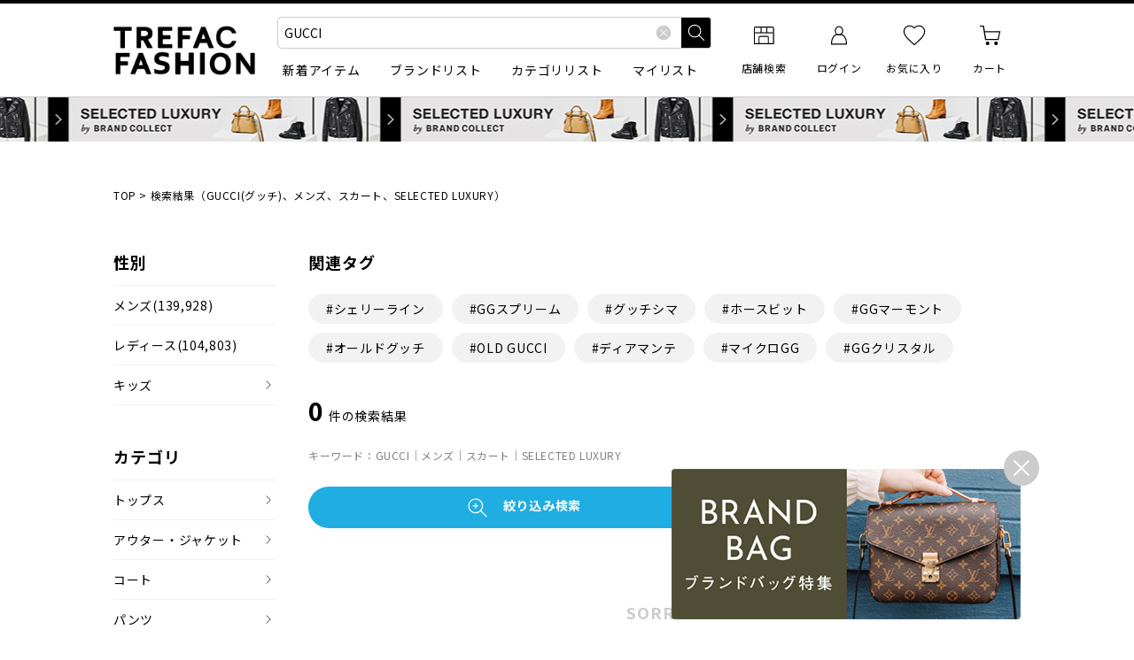

--- FILE ---
content_type: text/html; charset=UTF-8
request_url: https://www.trefac.jp/store/t1c18psb/?srchword=GUCCI&kind=177&step=&price_type=&selects=&selecte=&market=brandcollect
body_size: 24787
content:
<!DOCTYPE html>
  <html lang="ja">
    <head  prefix="og: http://ogp.me/ns# fb: http://ogp.me/ns/fb# article: http://ogp.me/ns/article#">
  
  
<script>dataLayer = [];</script>


<!-- Google Tag Manager -->
<script>(function(w,d,s,l,i){w[l]=w[l]||[];w[l].push({'gtm.start':
new Date().getTime(),event:'gtm.js'});var f=d.getElementsByTagName(s)[0],
j=d.createElement(s),dl=l!='dataLayer'?'&l='+l:'';j.async=true;j.src=
'https://www.googletagmanager.com/gtm.js?id='+i+dl;f.parentNode.insertBefore(j,f);
})(window,document,'script','dataLayer','GTM-KMRHSS4');</script>
<!-- End Google Tag Manager -->


<meta http-equiv="Content-Type" content="text/html; charset=UTF-8">
<meta http-equiv="Content-Script-Type" content="text/javascript">
<meta http-equiv="Content-Style-Type" content="text/css">
<title>【GUCCI(グッチ)、メンズ、スカート、SELECTED LUXURY】ブランド・古着のネット通販 トレファク公式【TREFAC FASHION】</title>
<meta name="keywords" content="オンラインショップ,古着 通販,ブランド 通販,洋服,GUCCI(グッチ)、メンズ、スカート、SELECTED LUXURY">
<meta name="description" content="【GUCCI(グッチ)、メンズ、スカート、SELECTED LUXURY】のブランド・古着のネット通販ページです。ブランド品や人気の古着が毎日入荷。">
<meta name="robots" content="index,follow,noydir,noodp">
  <link rel="alternate" media="only screen and (max-width: 640px)" href="https://www.trefac.jp/smartphone/store/t1c18psb/?srchword=GUCCI&kind=177&step=&price_type=&selects=&selecte=&market=brandcollect">
  <link rel="canonical" href="https://www.trefac.jp/store/t1c18psb/?srchword=GUCCI&kind=177">
  <link rel="shortcut icon" type="image/x-icon" href="/img/cdn/favicon.ico">

  <!-- Noto Sans -->
      <link rel="preconnect" href="https://fonts.gstatic.com">
    <link rel="preload" as="style" href="https://fonts.googleapis.com/css2?family=Noto+Sans+JP:wght@400;700&display=swap">
    <link href="https://fonts.googleapis.com/css2?family=Noto+Sans+JP:wght@400;700&display=swap" rel="stylesheet" media="print" onload="this.media='all'">
    
  <link rel="stylesheet" type="text/css" href="https://www.trefac.jp/css/common/normalize.css?ver=1768354059" media="all">
  <link rel="stylesheet" type="text/css" href="https://www.trefac.jp/css/common/layout.css?ver=1768354059" media="all">
  <link rel="stylesheet" type="text/css" href="https://www.trefac.jp/css/common/design.css?ver=1768354059" media="all">
  <link rel="stylesheet" type="text/css" href="https://www.trefac.jp/css/common/common.css?ver=1768354059" media="all">
      <link rel="stylesheet" type="text/css" href="https://www.trefac.jp/css/common/colorAndPrice.css?ver=1768354059" media="all">
  
      <link rel="stylesheet" type="text/css" href="https://cdn.jsdelivr.net/npm/@splidejs/splide@4.1.4/dist/css/splide.min.css">
                      <link rel="stylesheet" type="text/css" href="https://www.trefac.jp/css/store/search_result.css?ver=1768354059" media="all">
                  <script src="https://ajax.googleapis.com/ajax/libs/jquery/1.7.2/jquery.min.js"></script>
    <script defer src="https://www.trefac.jp/js/common.js?ver=1768354074"></script>
    <script defer src="https://www.trefac.jp/js/jquery.cycle.all.js"></script>
    <script defer src="https://www.trefac.jp/js/jquery.cookie.js"></script>
    <script defer src="https://www.trefac.jp/js/login.js?ver=1768354074"></script>

  <script defer src="https://www.trefac.jp/js/search-modal.js?ver=1768354074"></script>
      <script defer src="https://cdn.jsdelivr.net/npm/@splidejs/splide@4.1.4/dist/js/splide.min.js"></script>
        <script defer src="https://www.trefac.jp/js/search_result.js?ver=1768354074"></script>
      <script defer src="https://www.trefac.jp/js/favcommon.js?ver=1768354074"></script>
                <meta property="og:site_name" content="TREFAC FASHION">
          <meta property="og:title" content="【GUCCI(グッチ)、メンズ、スカート、SELECTED LUXURY】ブランド古着のネット通販">
          <meta property="og:description" content="【GUCCI(グッチ)、メンズ、スカート、SELECTED LUXURY】のブランド古着ネット通販ページです。">
          <meta property="og:type" content="article">
          <meta property="og:url" content="https://www.trefac.jp/store/t1c18psb/?srchword=GUCCI&kind=177">
          <meta property="og:image" content="https://www.trefac.jp/img/component/ogp.jpg">
        <meta name="viewport" content="width=1120">
  <meta property="fb:app_id" content="1928407207441069">



</head>
<body id="pagetop">

<!-- Google Tag Manager (noscript) -->
<noscript><iframe src="https://www.googletagmanager.com/ns.html?id=GTM-KMRHSS4"
height="0" width="0" style="display:none;visibility:hidden"></iframe></noscript>
<!-- End Google Tag Manager (noscript) -->

<header class="header" id="header">
  <div id="header_search_modal"></div>
  <div class="header_inner l-inner">
    <h1 class="header_logo"><a href="https://www.trefac.jp/" class="header_logo_btn"><img src="https://www.trefac.jp/img/component/pc_tff_logo.png.webp" alt="トレファクファッション" width="160" height="56" class="header_logo_img"></a></h1>

    <div class="header_search">
      <form action="https://www.trefac.jp/store/search_result.html" method="GET" id="modal_trigger" class="naviplus_suggest_form header_search_word p-input_simplesearch1_a">
        <div class="p-input_simplesearch1_a_inner">
          <div class="p-input_simplesearch1_a_textbox">
            <input type="text" name="srchword" value="GUCCI" placeholder="ブランド名、アイテム名、型番など" id="searchWord" class="naviplus_suggest_srchword p-input_simplesearch1_a_textbox_input" autocomplete="off">
            <button type="button" id="searchWord_clear" class="p-input_simplesearch1_a_textbox_clear"><img src="https://www.trefac.jp/img/component/icn_close_01.svg" alt="入力をクリア" class="p-input_simplesearch1_a_textbox_clear_img" loading="lazy"></button>
          </div><!-- //.p-input_simplesearch1_a_textbox -->
          <input type="submit" value="検索" class="naviplus_suggest_submit p-input_simplesearch1_a_submit">
          <input type="hidden" name="step" value="1">
        </div><!-- //.p-input_simplesearch1_a_inner -->
      </form><!-- //.p-input_simplesearch1_a -->
      <ul class="header_search_menu">
        <li class="header_search_menu_item"><a href="https://www.trefac.jp/store/search_result.html?step=1" class="header_search_menu_btn">新着アイテム</a></li>
        <li class="header_search_menu_item"><a href="https://www.trefac.jp/brand/" class="header_search_menu_btn">ブランドリスト</a></li>
        <li class="header_search_menu_item"><a href="https://www.trefac.jp/store/category.html" class="header_search_menu_btn">カテゴリリスト</a></li>
        <li class="header_search_menu_item">
                      <a href="https://user.treasure-f.com/oidc/auth?client_id=7hehikv9kdm313i7d3vvtpqstt8sitk0.apps.user.treasure-f.com&scope=openid+profile&response_type=code&redirect_uri=https%3A%2F%2Fwww.trefac.jp%2Fmypage%2Flogin.php%3Fcmd%3DLOGIN&state=c1cf58ee7097c85fbe28aa296e729145" class="header_search_menu_btn js-mylist_login_btn">マイリスト</a>
                  </li>
      </ul><!-- //.header_search_menu -->
    </div><!-- //.header_search -->

    <nav class="header_global">
      <ul class="header_global_list">
        <li class="header_global_list_item"><a href="https://www.tf-style.com/shop/" target="_blank" class="header_global_list_btn"><img src="https://www.trefac.jp/img/component/icn_shop.svg" alt="" width="28" height="28" class="header_global_list_icon"><span class="header_global_list_txt">店舗検索</span></a></li>
                  <li class="header_global_list_item">
            <a href="https://user.treasure-f.com/oidc/auth?client_id=7hehikv9kdm313i7d3vvtpqstt8sitk0.apps.user.treasure-f.com&scope=openid+profile&response_type=code&redirect_uri=https%3A%2F%2Fwww.trefac.jp%2Fmypage%2Flogin.php%3Fcmd%3DLOGIN&state=c1cf58ee7097c85fbe28aa296e729145" class="header_global_list_btn"><img src="https://www.trefac.jp/img/component/icn_user.svg" alt="" width="28" height="28" class="header_global_list_icon"><span class="header_global_list_txt">ログイン</span></a>
            <div class="header_global_list_loginmenu">
              <div class="header_global_list_loginmenu_inner">
                <h2 class="header_global_list_loginmenu_ttl p-list_normal1_c_indent1"><span class="header_global_list_loginmenu_ttl_child p-typo_body2_c">お買い物でトレポがたまる！</span></h2>
                <ul>
                  <li><a href="https://user.treasure-f.com/oidc/auth?client_id=7hehikv9kdm313i7d3vvtpqstt8sitk0.apps.user.treasure-f.com&scope=openid+profile&response_type=code&redirect_uri=https%3A%2F%2Fwww.trefac.jp%2Fmypage%2Flogin.php%3Fcmd%3DLOGIN&state=c1cf58ee7097c85fbe28aa296e729145" class="p-list_normal1_c_indent1">ログイン</a></li>
                  <li><a href="https://user.treasure-f.com/oidc/auth?client_id=7hehikv9kdm313i7d3vvtpqstt8sitk0.apps.user.treasure-f.com&scope=openid+profile&response_type=code&redirect_uri=https%3A%2F%2Fwww.trefac.jp%2Fmypage%2Flogin.php%3Fcmd%3DLOGIN&state=c1cf58ee7097c85fbe28aa296e729145" class="p-list_normal1_c_indent1">新規会員登録</a></li>
                </ul>
              </div><!-- //.header_global_list_loginmenu_inner -->
            </div><!-- //.header_global_list_loginmenu -->
          </li><!-- //.header_global_list_item -->
                          <li class="header_global_list_item"><a href="https://user.treasure-f.com/oidc/auth?client_id=7hehikv9kdm313i7d3vvtpqstt8sitk0.apps.user.treasure-f.com&scope=openid+profile&response_type=code&redirect_uri=https%3A%2F%2Fwww.trefac.jp%2Fmypage%2Flogin.php%3Fcmd%3DLOGIN&state=c1cf58ee7097c85fbe28aa296e729145" class="header_global_list_btn js-fovorite_list_login_btn"><img src="https://www.trefac.jp/img/component/icn_fav_bl_off.svg" alt="" width="28" height="28" class="header_global_list_icon"><span class="header_global_list_txt">お気に入り</span></a></li>
                <li class="header_global_list_item">
          <a href="https://www.trefac.jp/cart/?type=DISP" class="header_global_list_btn">
            <img src="https://www.trefac.jp/img/component/icn_cart_b.svg" alt="" width="28" height="28" class="header_global_list_icon">
            <span class="header_global_list_txt">カート</span>
                      </a>
        </li>
      </ul><!-- //.header_global_list -->
    </nav><!-- //.header_global -->
  </div><!-- //.header_inner -->

  
</header><!-- //.header -->

  <input type="hidden" data-is_login="0" id="login_flag">
  <input type="hidden" value="https://user.treasure-f.com/oidc/auth?client_id=7hehikv9kdm313i7d3vvtpqstt8sitk0.apps.user.treasure-f.com&scope=openid+profile&response_type=code&redirect_uri=https%3A%2F%2Fwww.trefac.jp%2Fmypage%2Flogin.php%3Fcmd%3DLOGIN&state=c1cf58ee7097c85fbe28aa296e729145" id="login_url">


      <p class="header_bnr">
      <a href="https://www.trefac.jp/selected_luxury/?ref=header_selected_luxury"
        style="background-image: url(https://www.trefac.jp/img/selected_luxury/pc_itemlist_tag_s.jpg);"
                class="header_bnr_btn">SELECTED LUXURY by BRAND COLLECT</a>
    </p><!-- //.header_bnr -->
  

  <link rel="stylesheet" type="text/css" href="https://www.trefac.jp/css/naviplusSuggest.css?ver=1768354059" media="all">
  <script src="//trefac-f-s.snva.jp/~trefac/?action=template&name=suggest_v3_tags&out=html_append"></script>


<main id="main" class="wrapper">
  <div id="crumb" class="crumb" xmlns:v="http://rdf.data-vocabulary.org/#">
    <span typeof="v:Breadcrumb"><a href="https://www.trefac.jp/" title="TOPページへ" rel="v:url" property="v:title">TOP</a></span>&nbsp;&gt;&nbsp;<h2>検索結果（GUCCI(グッチ)、メンズ、スカート、SELECTED LUXURY）</h2>
  </div>
<section class="sidebar" id="leftBox">
  

  <div class="sidebar_container">
    <h2 class="sidebar_ttl">性別</h2>
    <ul class="sidebar_list">
                                  <li class="sidebar_list_item">
          <a href="https://www.trefac.jp/store/t1cpsb/?step=1" data-side_gtype="1" class="sidebar_list_btn p-list_normal1_a is-selected">
            メンズ
                          <div>
                                                  (139,928)
                              </div>
                      </a>
        </li>
              <li class="sidebar_list_item">
          <a href="https://www.trefac.jp/store/t2cpsb/?step=1" data-side_gtype="2" class="sidebar_list_btn p-list_normal1_a ">
            レディース
                          <div>
                                                  (104,803)
                              </div>
                      </a>
        </li>
            <li class="sidebar_list_item">
        <span class="sidebar_list_btn p-list_linked1_a">キッズ</span>
        <ul class="sidebar_list_lower">
          <li class="sidebar_list_lower_item">
            <a href="https://www.trefac.jp/store/t5cpsb/?step=1" data-side_gtype="5" class="sidebar_list_lower_btn p-list_normal1_c_indent1 ">
              すべてのキッズ
                              <div>
                                      (396)
                                  </div>
                          </a>
          </li>
                      <li class="sidebar_list_lower_item">
              <a href="https://www.trefac.jp/store/t3cpsb/?step=1" data-side_gtype="3" class="sidebar_list_lower_btn p-list_normal1_c_indent1 ">
                ボーイズ
                                  <div>
                                                              (307)
                                      </div>
                              </a>
            </li>
                      <li class="sidebar_list_lower_item">
              <a href="https://www.trefac.jp/store/t4cpsb/?step=1" data-side_gtype="4" class="sidebar_list_lower_btn p-list_normal1_c_indent1 ">
                ガールズ
                                  <div>
                                                              (268)
                                      </div>
                              </a>
            </li>
                  </ul><!-- //.sidebar_list_lower -->
      </li><!-- //.sidebar_list_item -->
    </ul><!-- //.sidebar_list -->
  </div><!-- //.sidebar_container -->

  <div class="sidebar_container">
    <h2 class="sidebar_ttl">カテゴリ</h2>
    <ul class="sidebar_list">
                                                      <li class="sidebar_list_item">
          <span class="sidebar_list_btn p-list_linked1_a">トップス</span>
          <ul class="sidebar_list_lower">
            <li class="sidebar_list_lower_item">
              <a href="https://www.trefac.jp/store/tc90psb/?step=1" data-side_gcateg="90" data-side_kind="" class="sidebar_list_lower_btn p-list_normal1_c_indent1 ">
                すべてのトップス
                                  <div>
                                                              (52,139)
                                      </div>
                              </a>
            </li>
                          <li class="sidebar_list_lower_item">
                <a href="https://www.trefac.jp/store/tc90psb/?kind=142&step=1" data-side_gcateg="90" data-side_kind="142" class="sidebar_list_lower_btn p-list_normal1_c_indent1 ">
                  Tシャツ/半袖カットソー
                                      <div>
                                                                    (9,908)
                                          </div>
                                  </a>
              </li>
                          <li class="sidebar_list_lower_item">
                <a href="https://www.trefac.jp/store/tc90psb/?kind=147&step=1" data-side_gcateg="90" data-side_kind="147" class="sidebar_list_lower_btn p-list_normal1_c_indent1 ">
                  ロングスリーブカットソー
                                      <div>
                                                                    (2,801)
                                          </div>
                                  </a>
              </li>
                          <li class="sidebar_list_lower_item">
                <a href="https://www.trefac.jp/store/tc90psb/?kind=202&step=1" data-side_gcateg="90" data-side_kind="202" class="sidebar_list_lower_btn p-list_normal1_c_indent1 ">
                  ノースリーブカットソー
                                      <div>
                                                                    (610)
                                          </div>
                                  </a>
              </li>
                          <li class="sidebar_list_lower_item">
                <a href="https://www.trefac.jp/store/tc90psb/?kind=148&step=1" data-side_gcateg="90" data-side_kind="148" class="sidebar_list_lower_btn p-list_normal1_c_indent1 ">
                  スウェット
                                      <div>
                                                                    (4,347)
                                          </div>
                                  </a>
              </li>
                          <li class="sidebar_list_lower_item">
                <a href="https://www.trefac.jp/store/tc90psb/?kind=101&step=1" data-side_gcateg="90" data-side_kind="101" class="sidebar_list_lower_btn p-list_normal1_c_indent1 ">
                  パーカー
                                      <div>
                                                                    (5,093)
                                          </div>
                                  </a>
              </li>
                          <li class="sidebar_list_lower_item">
                <a href="https://www.trefac.jp/store/tc90psb/?kind=149&step=1" data-side_gcateg="90" data-side_kind="149" class="sidebar_list_lower_btn p-list_normal1_c_indent1 ">
                  ニット
                                      <div>
                                                                    (5,872)
                                          </div>
                                  </a>
              </li>
                          <li class="sidebar_list_lower_item">
                <a href="https://www.trefac.jp/store/tc90psb/?kind=100&step=1" data-side_gcateg="90" data-side_kind="100" class="sidebar_list_lower_btn p-list_normal1_c_indent1 ">
                  カーディガン
                                      <div>
                                                                    (3,716)
                                          </div>
                                  </a>
              </li>
                          <li class="sidebar_list_lower_item">
                <a href="https://www.trefac.jp/store/tc90psb/?kind=138&step=1" data-side_gcateg="90" data-side_kind="138" class="sidebar_list_lower_btn p-list_normal1_c_indent1 ">
                  ラグランスリーブトップス
                                      <div>
                                                                    (1,301)
                                          </div>
                                  </a>
              </li>
                          <li class="sidebar_list_lower_item">
                <a href="https://www.trefac.jp/store/tc90psb/?kind=203&step=1" data-side_gcateg="90" data-side_kind="203" class="sidebar_list_lower_btn p-list_normal1_c_indent1 ">
                  ノースリーブシャツ/ブラウス
                                      <div>
                                                                    (556)
                                          </div>
                                  </a>
              </li>
                          <li class="sidebar_list_lower_item">
                <a href="https://www.trefac.jp/store/tc90psb/?kind=102&step=1" data-side_gcateg="90" data-side_kind="102" class="sidebar_list_lower_btn p-list_normal1_c_indent1 ">
                  半袖シャツ/ブラウス
                                      <div>
                                                                    (3,874)
                                          </div>
                                  </a>
              </li>
                          <li class="sidebar_list_lower_item">
                <a href="https://www.trefac.jp/store/tc90psb/?kind=103&step=1" data-side_gcateg="90" data-side_kind="103" class="sidebar_list_lower_btn p-list_normal1_c_indent1 ">
                  長袖シャツ/ブラウス
                                      <div>
                                                                    (8,190)
                                          </div>
                                  </a>
              </li>
                          <li class="sidebar_list_lower_item">
                <a href="https://www.trefac.jp/store/tc90psb/?kind=151&step=1" data-side_gcateg="90" data-side_kind="151" class="sidebar_list_lower_btn p-list_normal1_c_indent1 ">
                  ポロシャツ/ラガーシャツ
                                      <div>
                                                                    (1,006)
                                          </div>
                                  </a>
              </li>
                          <li class="sidebar_list_lower_item">
                <a href="https://www.trefac.jp/store/tc90psb/?kind=204&step=1" data-side_gcateg="90" data-side_kind="204" class="sidebar_list_lower_btn p-list_normal1_c_indent1 ">
                  パンツセットアップ
                                      <div>
                                                                    (426)
                                          </div>
                                  </a>
              </li>
                          <li class="sidebar_list_lower_item">
                <a href="https://www.trefac.jp/store/tc90psb/?kind=205&step=1" data-side_gcateg="90" data-side_kind="205" class="sidebar_list_lower_btn p-list_normal1_c_indent1 ">
                  スカートセットアップ
                                      <div>
                                                                    (207)
                                          </div>
                                  </a>
              </li>
                          <li class="sidebar_list_lower_item">
                <a href="https://www.trefac.jp/store/tc90psb/?kind=105&step=1" data-side_gcateg="90" data-side_kind="105" class="sidebar_list_lower_btn p-list_normal1_c_indent1 ">
                  ベスト/ビスチェ/ジレ
                                      <div>
                                                                    (3,699)
                                          </div>
                                  </a>
              </li>
                          <li class="sidebar_list_lower_item">
                <a href="https://www.trefac.jp/store/tc90psb/?kind=153&step=1" data-side_gcateg="90" data-side_kind="153" class="sidebar_list_lower_btn p-list_normal1_c_indent1 ">
                  その他トップス
                                      <div>
                                                                    (533)
                                          </div>
                                  </a>
              </li>
                      </ul><!-- //.sidebar_list_lower -->
        </li><!-- //.sidebar_list_item -->
              <li class="sidebar_list_item">
          <span class="sidebar_list_btn p-list_linked1_a">アウター・ジャケット</span>
          <ul class="sidebar_list_lower">
            <li class="sidebar_list_lower_item">
              <a href="https://www.trefac.jp/store/tc92psb/?step=1" data-side_gcateg="92" data-side_kind="" class="sidebar_list_lower_btn p-list_normal1_c_indent1 ">
                すべてのアウター・ジャケット
                                  <div>
                                                              (39,722)
                                      </div>
                              </a>
            </li>
                          <li class="sidebar_list_lower_item">
                <a href="https://www.trefac.jp/store/tc92psb/?kind=106&step=1" data-side_gcateg="92" data-side_kind="106" class="sidebar_list_lower_btn p-list_normal1_c_indent1 ">
                  テーラードジャケット
                                      <div>
                                                                    (3,897)
                                          </div>
                                  </a>
              </li>
                          <li class="sidebar_list_lower_item">
                <a href="https://www.trefac.jp/store/tc92psb/?kind=154&step=1" data-side_gcateg="92" data-side_kind="154" class="sidebar_list_lower_btn p-list_normal1_c_indent1 ">
                  デニムジャケット
                                      <div>
                                                                    (2,295)
                                          </div>
                                  </a>
              </li>
                          <li class="sidebar_list_lower_item">
                <a href="https://www.trefac.jp/store/tc92psb/?kind=156&step=1" data-side_gcateg="92" data-side_kind="156" class="sidebar_list_lower_btn p-list_normal1_c_indent1 ">
                  ミリタリージャケット
                                      <div>
                                                                    (960)
                                          </div>
                                  </a>
              </li>
                          <li class="sidebar_list_lower_item">
                <a href="https://www.trefac.jp/store/tc92psb/?kind=206&step=1" data-side_gcateg="92" data-side_kind="206" class="sidebar_list_lower_btn p-list_normal1_c_indent1 ">
                  MA-1
                                      <div>
                                                                    (521)
                                          </div>
                                  </a>
              </li>
                          <li class="sidebar_list_lower_item">
                <a href="https://www.trefac.jp/store/tc92psb/?kind=160&step=1" data-side_gcateg="92" data-side_kind="160" class="sidebar_list_lower_btn p-list_normal1_c_indent1 ">
                  スタジャン/スカジャン
                                      <div>
                                                                    (1,041)
                                          </div>
                                  </a>
              </li>
                          <li class="sidebar_list_lower_item">
                <a href="https://www.trefac.jp/store/tc92psb/?kind=161&step=1" data-side_gcateg="92" data-side_kind="161" class="sidebar_list_lower_btn p-list_normal1_c_indent1 ">
                  マウンテンパーカー/ナイロンジャケット
                                      <div>
                                                                    (5,598)
                                          </div>
                                  </a>
              </li>
                          <li class="sidebar_list_lower_item">
                <a href="https://www.trefac.jp/store/tc92psb/?kind=208&step=1" data-side_gcateg="92" data-side_kind="208" class="sidebar_list_lower_btn p-list_normal1_c_indent1 ">
                  コーチジャケット
                                      <div>
                                                                    (487)
                                          </div>
                                  </a>
              </li>
                          <li class="sidebar_list_lower_item">
                <a href="https://www.trefac.jp/store/tc92psb/?kind=158&step=1" data-side_gcateg="92" data-side_kind="158" class="sidebar_list_lower_btn p-list_normal1_c_indent1 ">
                  レザージャケット
                                      <div>
                                                                    (2,155)
                                          </div>
                                  </a>
              </li>
                          <li class="sidebar_list_lower_item">
                <a href="https://www.trefac.jp/store/tc92psb/?kind=157&step=1" data-side_gcateg="92" data-side_kind="157" class="sidebar_list_lower_btn p-list_normal1_c_indent1 ">
                  中綿/ダウンベスト
                                      <div>
                                                                    (405)
                                          </div>
                                  </a>
              </li>
                          <li class="sidebar_list_lower_item">
                <a href="https://www.trefac.jp/store/tc92psb/?kind=159&step=1" data-side_gcateg="92" data-side_kind="159" class="sidebar_list_lower_btn p-list_normal1_c_indent1 ">
                  中綿/ダウンジャケット
                                      <div>
                                                                    (7,271)
                                          </div>
                                  </a>
              </li>
                          <li class="sidebar_list_lower_item">
                <a href="https://www.trefac.jp/store/tc92psb/?kind=207&step=1" data-side_gcateg="92" data-side_kind="207" class="sidebar_list_lower_btn p-list_normal1_c_indent1 ">
                  ボアジャケット/フリースジャケット
                                      <div>
                                                                    (2,007)
                                          </div>
                                  </a>
              </li>
                          <li class="sidebar_list_lower_item">
                <a href="https://www.trefac.jp/store/tc92psb/?kind=209&step=1" data-side_gcateg="92" data-side_kind="209" class="sidebar_list_lower_btn p-list_normal1_c_indent1 ">
                  トラックジャケット
                                      <div>
                                                                    (981)
                                          </div>
                                  </a>
              </li>
                          <li class="sidebar_list_lower_item">
                <a href="https://www.trefac.jp/store/tc92psb/?kind=210&step=1" data-side_gcateg="92" data-side_kind="210" class="sidebar_list_lower_btn p-list_normal1_c_indent1 ">
                  ラグランスリーブジャケット
                                      <div>
                                                                    (1,996)
                                          </div>
                                  </a>
              </li>
                          <li class="sidebar_list_lower_item">
                <a href="https://www.trefac.jp/store/tc92psb/?kind=162&step=1" data-side_gcateg="92" data-side_kind="162" class="sidebar_list_lower_btn p-list_normal1_c_indent1 ">
                  その他ジャケット・ブルゾン
                                      <div>
                                                                    (10,108)
                                          </div>
                                  </a>
              </li>
                      </ul><!-- //.sidebar_list_lower -->
        </li><!-- //.sidebar_list_item -->
              <li class="sidebar_list_item">
          <span class="sidebar_list_btn p-list_linked1_a">コート</span>
          <ul class="sidebar_list_lower">
            <li class="sidebar_list_lower_item">
              <a href="https://www.trefac.jp/store/tc140psb/?step=1" data-side_gcateg="140" data-side_kind="" class="sidebar_list_lower_btn p-list_normal1_c_indent1 ">
                すべてのコート
                                  <div>
                                                              (12,730)
                                      </div>
                              </a>
            </li>
                          <li class="sidebar_list_lower_item">
                <a href="https://www.trefac.jp/store/tc140psb/?kind=167&step=1" data-side_gcateg="140" data-side_kind="167" class="sidebar_list_lower_btn p-list_normal1_c_indent1 ">
                  トレンチコート
                                      <div>
                                                                    (1,342)
                                          </div>
                                  </a>
              </li>
                          <li class="sidebar_list_lower_item">
                <a href="https://www.trefac.jp/store/tc140psb/?kind=168&step=1" data-side_gcateg="140" data-side_kind="168" class="sidebar_list_lower_btn p-list_normal1_c_indent1 ">
                  チェスターコート
                                      <div>
                                                                    (979)
                                          </div>
                                  </a>
              </li>
                          <li class="sidebar_list_lower_item">
                <a href="https://www.trefac.jp/store/tc140psb/?kind=166&step=1" data-side_gcateg="140" data-side_kind="166" class="sidebar_list_lower_btn p-list_normal1_c_indent1 ">
                  ステンカラーコート
                                      <div>
                                                                    (1,216)
                                          </div>
                                  </a>
              </li>
                          <li class="sidebar_list_lower_item">
                <a href="https://www.trefac.jp/store/tc140psb/?kind=211&step=1" data-side_gcateg="140" data-side_kind="211" class="sidebar_list_lower_btn p-list_normal1_c_indent1 ">
                  ノーカラーコート
                                      <div>
                                                                    (471)
                                          </div>
                                  </a>
              </li>
                          <li class="sidebar_list_lower_item">
                <a href="https://www.trefac.jp/store/tc140psb/?kind=163&step=1" data-side_gcateg="140" data-side_kind="163" class="sidebar_list_lower_btn p-list_normal1_c_indent1 ">
                  ダッフルコート
                                      <div>
                                                                    (346)
                                          </div>
                                  </a>
              </li>
                          <li class="sidebar_list_lower_item">
                <a href="https://www.trefac.jp/store/tc140psb/?kind=165&step=1" data-side_gcateg="140" data-side_kind="165" class="sidebar_list_lower_btn p-list_normal1_c_indent1 ">
                  モッズコート
                                      <div>
                                                                    (416)
                                          </div>
                                  </a>
              </li>
                          <li class="sidebar_list_lower_item">
                <a href="https://www.trefac.jp/store/tc140psb/?kind=164&step=1" data-side_gcateg="140" data-side_kind="164" class="sidebar_list_lower_btn p-list_normal1_c_indent1 ">
                  Pコート
                                      <div>
                                                                    (279)
                                          </div>
                                  </a>
              </li>
                          <li class="sidebar_list_lower_item">
                <a href="https://www.trefac.jp/store/tc140psb/?kind=201&step=1" data-side_gcateg="140" data-side_kind="201" class="sidebar_list_lower_btn p-list_normal1_c_indent1 ">
                  中綿/ダウンコート
                                      <div>
                                                                    (2,085)
                                          </div>
                                  </a>
              </li>
                          <li class="sidebar_list_lower_item">
                <a href="https://www.trefac.jp/store/tc140psb/?kind=169&step=1" data-side_gcateg="140" data-side_kind="169" class="sidebar_list_lower_btn p-list_normal1_c_indent1 ">
                  ムートンコート/ファーコート
                                      <div>
                                                                    (220)
                                          </div>
                                  </a>
              </li>
                          <li class="sidebar_list_lower_item">
                <a href="https://www.trefac.jp/store/tc140psb/?kind=212&step=1" data-side_gcateg="140" data-side_kind="212" class="sidebar_list_lower_btn p-list_normal1_c_indent1 ">
                  ラグランスリーブコート
                                      <div>
                                                                    (1,056)
                                          </div>
                                  </a>
              </li>
                          <li class="sidebar_list_lower_item">
                <a href="https://www.trefac.jp/store/tc140psb/?kind=110&step=1" data-side_gcateg="140" data-side_kind="110" class="sidebar_list_lower_btn p-list_normal1_c_indent1 ">
                  その他コート
                                      <div>
                                                                    (4,320)
                                          </div>
                                  </a>
              </li>
                      </ul><!-- //.sidebar_list_lower -->
        </li><!-- //.sidebar_list_item -->
              <li class="sidebar_list_item">
          <span class="sidebar_list_btn p-list_linked1_a">パンツ</span>
          <ul class="sidebar_list_lower">
            <li class="sidebar_list_lower_item">
              <a href="https://www.trefac.jp/store/tc86psb/?step=1" data-side_gcateg="86" data-side_kind="" class="sidebar_list_lower_btn p-list_normal1_c_indent1 ">
                すべてのパンツ
                                  <div>
                                                              (26,125)
                                      </div>
                              </a>
            </li>
                          <li class="sidebar_list_lower_item">
                <a href="https://www.trefac.jp/store/tc86psb/?kind=170&step=1" data-side_gcateg="86" data-side_kind="170" class="sidebar_list_lower_btn p-list_normal1_c_indent1 ">
                  デニムパンツ
                                      <div>
                                                                    (8,660)
                                          </div>
                                  </a>
              </li>
                          <li class="sidebar_list_lower_item">
                <a href="https://www.trefac.jp/store/tc86psb/?kind=171&step=1" data-side_gcateg="86" data-side_kind="171" class="sidebar_list_lower_btn p-list_normal1_c_indent1 ">
                  カーゴパンツ/チノパンツ
                                      <div>
                                                                    (2,509)
                                          </div>
                                  </a>
              </li>
                          <li class="sidebar_list_lower_item">
                <a href="https://www.trefac.jp/store/tc86psb/?kind=172&step=1" data-side_gcateg="86" data-side_kind="172" class="sidebar_list_lower_btn p-list_normal1_c_indent1 ">
                  スラックス
                                      <div>
                                                                    (2,176)
                                          </div>
                                  </a>
              </li>
                          <li class="sidebar_list_lower_item">
                <a href="https://www.trefac.jp/store/tc86psb/?kind=175&step=1" data-side_gcateg="86" data-side_kind="175" class="sidebar_list_lower_btn p-list_normal1_c_indent1 ">
                  ナイロンパンツ/トラックパンツ
                                      <div>
                                                                    (1,926)
                                          </div>
                                  </a>
              </li>
                          <li class="sidebar_list_lower_item">
                <a href="https://www.trefac.jp/store/tc86psb/?kind=213&step=1" data-side_gcateg="86" data-side_kind="213" class="sidebar_list_lower_btn p-list_normal1_c_indent1 ">
                  スウェットパンツ
                                      <div>
                                                                    (1,015)
                                          </div>
                                  </a>
              </li>
                          <li class="sidebar_list_lower_item">
                <a href="https://www.trefac.jp/store/tc86psb/?kind=111&step=1" data-side_gcateg="86" data-side_kind="111" class="sidebar_list_lower_btn p-list_normal1_c_indent1 ">
                  ハーフパンツ
                                      <div>
                                                                    (1,650)
                                          </div>
                                  </a>
              </li>
                          <li class="sidebar_list_lower_item">
                <a href="https://www.trefac.jp/store/tc86psb/?kind=176&step=1" data-side_gcateg="86" data-side_kind="176" class="sidebar_list_lower_btn p-list_normal1_c_indent1 ">
                  サロペット/オーバーオール
                                      <div>
                                                                    (1,207)
                                          </div>
                                  </a>
              </li>
                          <li class="sidebar_list_lower_item">
                <a href="https://www.trefac.jp/store/tc86psb/?kind=112&step=1" data-side_gcateg="86" data-side_kind="112" class="sidebar_list_lower_btn p-list_normal1_c_indent1 ">
                  その他パンツ
                                      <div>
                                                                    (6,982)
                                          </div>
                                  </a>
              </li>
                      </ul><!-- //.sidebar_list_lower -->
        </li><!-- //.sidebar_list_item -->
              <li class="sidebar_list_item">
          <span class="sidebar_list_btn p-list_linked1_a">スカート</span>
          <ul class="sidebar_list_lower">
            <li class="sidebar_list_lower_item">
              <a href="https://www.trefac.jp/store/tc18psb/?step=1" data-side_gcateg="18" data-side_kind="" class="sidebar_list_lower_btn p-list_normal1_c_indent1 ">
                すべてのスカート
                                  <div>
                                                              (4,500)
                                      </div>
                              </a>
            </li>
                          <li class="sidebar_list_lower_item">
                <a href="https://www.trefac.jp/store/tc18psb/?kind=214&step=1" data-side_gcateg="18" data-side_kind="214" class="sidebar_list_lower_btn p-list_normal1_c_indent1 ">
                  ミニスカート
                                      <div>
                                                                    (281)
                                          </div>
                                  </a>
              </li>
                          <li class="sidebar_list_lower_item">
                <a href="https://www.trefac.jp/store/tc18psb/?kind=215&step=1" data-side_gcateg="18" data-side_kind="215" class="sidebar_list_lower_btn p-list_normal1_c_indent1 ">
                  ひざ丈スカート
                                      <div>
                                                                    (758)
                                          </div>
                                  </a>
              </li>
                          <li class="sidebar_list_lower_item">
                <a href="https://www.trefac.jp/store/tc18psb/?kind=216&step=1" data-side_gcateg="18" data-side_kind="216" class="sidebar_list_lower_btn p-list_normal1_c_indent1 ">
                  ロングスカート
                                      <div>
                                                                    (3,149)
                                          </div>
                                  </a>
              </li>
                          <li class="sidebar_list_lower_item">
                <a href="https://www.trefac.jp/store/tc18psb/?kind=131&step=1" data-side_gcateg="18" data-side_kind="131" class="sidebar_list_lower_btn p-list_normal1_c_indent1 ">
                  その他スカート
                                      <div>
                                                                    (312)
                                          </div>
                                  </a>
              </li>
                      </ul><!-- //.sidebar_list_lower -->
        </li><!-- //.sidebar_list_item -->
              <li class="sidebar_list_item">
          <span class="sidebar_list_btn p-list_linked1_a">ワンピース</span>
          <ul class="sidebar_list_lower">
            <li class="sidebar_list_lower_item">
              <a href="https://www.trefac.jp/store/tc21psb/?step=1" data-side_gcateg="21" data-side_kind="" class="sidebar_list_lower_btn p-list_normal1_c_indent1 ">
                すべてのワンピース
                                  <div>
                                                              (10,538)
                                      </div>
                              </a>
            </li>
                          <li class="sidebar_list_lower_item">
                <a href="https://www.trefac.jp/store/tc21psb/?kind=107&step=1" data-side_gcateg="21" data-side_kind="107" class="sidebar_list_lower_btn p-list_normal1_c_indent1 ">
                  キャミソールワンピース
                                      <div>
                                                                    (779)
                                          </div>
                                  </a>
              </li>
                          <li class="sidebar_list_lower_item">
                <a href="https://www.trefac.jp/store/tc21psb/?kind=181&step=1" data-side_gcateg="21" data-side_kind="181" class="sidebar_list_lower_btn p-list_normal1_c_indent1 ">
                  ノースリーブワンピース
                                      <div>
                                                                    (2,998)
                                          </div>
                                  </a>
              </li>
                          <li class="sidebar_list_lower_item">
                <a href="https://www.trefac.jp/store/tc21psb/?kind=108&step=1" data-side_gcateg="21" data-side_kind="108" class="sidebar_list_lower_btn p-list_normal1_c_indent1 ">
                  半袖ワンピース
                                      <div>
                                                                    (2,593)
                                          </div>
                                  </a>
              </li>
                          <li class="sidebar_list_lower_item">
                <a href="https://www.trefac.jp/store/tc21psb/?kind=109&step=1" data-side_gcateg="21" data-side_kind="109" class="sidebar_list_lower_btn p-list_normal1_c_indent1 ">
                  長袖ワンピース
                                      <div>
                                                                    (3,807)
                                          </div>
                                  </a>
              </li>
                          <li class="sidebar_list_lower_item">
                <a href="https://www.trefac.jp/store/tc21psb/?kind=182&step=1" data-side_gcateg="21" data-side_kind="182" class="sidebar_list_lower_btn p-list_normal1_c_indent1 ">
                  チュニック
                                      <div>
                                                                    (32)
                                          </div>
                                  </a>
              </li>
                          <li class="sidebar_list_lower_item">
                <a href="https://www.trefac.jp/store/tc21psb/?kind=183&step=1" data-side_gcateg="21" data-side_kind="183" class="sidebar_list_lower_btn p-list_normal1_c_indent1 ">
                  その他ワンピース
                                      <div>
                                                                    (329)
                                          </div>
                                  </a>
              </li>
                      </ul><!-- //.sidebar_list_lower -->
        </li><!-- //.sidebar_list_item -->
              <li class="sidebar_list_item">
          <span class="sidebar_list_btn p-list_linked1_a">スーツ/ネクタイ</span>
          <ul class="sidebar_list_lower">
            <li class="sidebar_list_lower_item">
              <a href="https://www.trefac.jp/store/tc22psb/?step=1" data-side_gcateg="22" data-side_kind="" class="sidebar_list_lower_btn p-list_normal1_c_indent1 ">
                すべてのスーツ/ネクタイ
                                  <div>
                                                              (1,333)
                                      </div>
                              </a>
            </li>
                          <li class="sidebar_list_lower_item">
                <a href="https://www.trefac.jp/store/tc22psb/?kind=136&step=1" data-side_gcateg="22" data-side_kind="136" class="sidebar_list_lower_btn p-list_normal1_c_indent1 ">
                  パンツスーツ
                                      <div>
                                                                    (652)
                                          </div>
                                  </a>
              </li>
                          <li class="sidebar_list_lower_item">
                <a href="https://www.trefac.jp/store/tc22psb/?kind=137&step=1" data-side_gcateg="22" data-side_kind="137" class="sidebar_list_lower_btn p-list_normal1_c_indent1 ">
                  スカートスーツ
                                      <div>
                                                                    (88)
                                          </div>
                                  </a>
              </li>
                          <li class="sidebar_list_lower_item">
                <a href="https://www.trefac.jp/store/tc22psb/?kind=184&step=1" data-side_gcateg="22" data-side_kind="184" class="sidebar_list_lower_btn p-list_normal1_c_indent1 ">
                  ネクタイ
                                      <div>
                                                                    (555)
                                          </div>
                                  </a>
              </li>
                          <li class="sidebar_list_lower_item">
                <a href="https://www.trefac.jp/store/tc22psb/?kind=185&step=1" data-side_gcateg="22" data-side_kind="185" class="sidebar_list_lower_btn p-list_normal1_c_indent1 ">
                  ネクタイピン/カフス
                                      <div>
                                                                    (38)
                                          </div>
                                  </a>
              </li>
                      </ul><!-- //.sidebar_list_lower -->
        </li><!-- //.sidebar_list_item -->
              <li class="sidebar_list_item">
          <span class="sidebar_list_btn p-list_linked1_a">バッグ</span>
          <ul class="sidebar_list_lower">
            <li class="sidebar_list_lower_item">
              <a href="https://www.trefac.jp/store/tc94psb/?step=1" data-side_gcateg="94" data-side_kind="" class="sidebar_list_lower_btn p-list_normal1_c_indent1 ">
                すべてのバッグ
                                  <div>
                                                              (27,344)
                                      </div>
                              </a>
            </li>
                          <li class="sidebar_list_lower_item">
                <a href="https://www.trefac.jp/store/tc94psb/?kind=188&step=1" data-side_gcateg="94" data-side_kind="188" class="sidebar_list_lower_btn p-list_normal1_c_indent1 ">
                  ハンドバッグ
                                      <div>
                                                                    (4,085)
                                          </div>
                                  </a>
              </li>
                          <li class="sidebar_list_lower_item">
                <a href="https://www.trefac.jp/store/tc94psb/?kind=187&step=1" data-side_gcateg="94" data-side_kind="187" class="sidebar_list_lower_btn p-list_normal1_c_indent1 ">
                  ショルダーバッグ
                                      <div>
                                                                    (8,375)
                                          </div>
                                  </a>
              </li>
                          <li class="sidebar_list_lower_item">
                <a href="https://www.trefac.jp/store/tc94psb/?kind=217&step=1" data-side_gcateg="94" data-side_kind="217" class="sidebar_list_lower_btn p-list_normal1_c_indent1 ">
                  トートバッグ
                                      <div>
                                                                    (4,273)
                                          </div>
                                  </a>
              </li>
                          <li class="sidebar_list_lower_item">
                <a href="https://www.trefac.jp/store/tc94psb/?kind=218&step=1" data-side_gcateg="94" data-side_kind="218" class="sidebar_list_lower_btn p-list_normal1_c_indent1 ">
                  2WAYバッグ
                                      <div>
                                                                    (4,235)
                                          </div>
                                  </a>
              </li>
                          <li class="sidebar_list_lower_item">
                <a href="https://www.trefac.jp/store/tc94psb/?kind=113&step=1" data-side_gcateg="94" data-side_kind="113" class="sidebar_list_lower_btn p-list_normal1_c_indent1 ">
                  リュック/バックパック
                                      <div>
                                                                    (3,045)
                                          </div>
                                  </a>
              </li>
                          <li class="sidebar_list_lower_item">
                <a href="https://www.trefac.jp/store/tc94psb/?kind=189&step=1" data-side_gcateg="94" data-side_kind="189" class="sidebar_list_lower_btn p-list_normal1_c_indent1 ">
                  ボストンバッグ
                                      <div>
                                                                    (728)
                                          </div>
                                  </a>
              </li>
                          <li class="sidebar_list_lower_item">
                <a href="https://www.trefac.jp/store/tc94psb/?kind=114&step=1" data-side_gcateg="94" data-side_kind="114" class="sidebar_list_lower_btn p-list_normal1_c_indent1 ">
                  ボディバッグ/ウエストバッグ
                                      <div>
                                                                    (948)
                                          </div>
                                  </a>
              </li>
                          <li class="sidebar_list_lower_item">
                <a href="https://www.trefac.jp/store/tc94psb/?kind=190&step=1" data-side_gcateg="94" data-side_kind="190" class="sidebar_list_lower_btn p-list_normal1_c_indent1 ">
                  クラッチバッグ
                                      <div>
                                                                    (564)
                                          </div>
                                  </a>
              </li>
                          <li class="sidebar_list_lower_item">
                <a href="https://www.trefac.jp/store/tc94psb/?kind=219&step=1" data-side_gcateg="94" data-side_kind="219" class="sidebar_list_lower_btn p-list_normal1_c_indent1 ">
                  ビジネスバッグ/ブリーフケース
                                      <div>
                                                                    (589)
                                          </div>
                                  </a>
              </li>
                          <li class="sidebar_list_lower_item">
                <a href="https://www.trefac.jp/store/tc94psb/?kind=220&step=1" data-side_gcateg="94" data-side_kind="220" class="sidebar_list_lower_btn p-list_normal1_c_indent1 ">
                  キャリーバッグ/スーツケース
                                      <div>
                                                                    (117)
                                          </div>
                                  </a>
              </li>
                          <li class="sidebar_list_lower_item">
                <a href="https://www.trefac.jp/store/tc94psb/?kind=191&step=1" data-side_gcateg="94" data-side_kind="191" class="sidebar_list_lower_btn p-list_normal1_c_indent1 ">
                  その他バッグ
                                      <div>
                                                                    (385)
                                          </div>
                                  </a>
              </li>
                      </ul><!-- //.sidebar_list_lower -->
        </li><!-- //.sidebar_list_item -->
              <li class="sidebar_list_item">
          <span class="sidebar_list_btn p-list_linked1_a">シューズ</span>
          <ul class="sidebar_list_lower">
            <li class="sidebar_list_lower_item">
              <a href="https://www.trefac.jp/store/tc93psb/?step=1" data-side_gcateg="93" data-side_kind="" class="sidebar_list_lower_btn p-list_normal1_c_indent1 ">
                すべてのシューズ
                                  <div>
                                                              (33,680)
                                      </div>
                              </a>
            </li>
                          <li class="sidebar_list_lower_item">
                <a href="https://www.trefac.jp/store/tc93psb/?kind=192&step=1" data-side_gcateg="93" data-side_kind="192" class="sidebar_list_lower_btn p-list_normal1_c_indent1 ">
                  スニーカー
                                      <div>
                                                                    (20,958)
                                          </div>
                                  </a>
              </li>
                          <li class="sidebar_list_lower_item">
                <a href="https://www.trefac.jp/store/tc93psb/?kind=139&step=1" data-side_gcateg="93" data-side_kind="139" class="sidebar_list_lower_btn p-list_normal1_c_indent1 ">
                  サンダル/ミュール
                                      <div>
                                                                    (2,494)
                                          </div>
                                  </a>
              </li>
                          <li class="sidebar_list_lower_item">
                <a href="https://www.trefac.jp/store/tc93psb/?kind=119&step=1" data-side_gcateg="93" data-side_kind="119" class="sidebar_list_lower_btn p-list_normal1_c_indent1 ">
                  パンプス/ハイヒール
                                      <div>
                                                                    (1,053)
                                          </div>
                                  </a>
              </li>
                          <li class="sidebar_list_lower_item">
                <a href="https://www.trefac.jp/store/tc93psb/?kind=221&step=1" data-side_gcateg="93" data-side_kind="221" class="sidebar_list_lower_btn p-list_normal1_c_indent1 ">
                  バレエシューズ/フラットシューズ
                                      <div>
                                                                    (64)
                                          </div>
                                  </a>
              </li>
                          <li class="sidebar_list_lower_item">
                <a href="https://www.trefac.jp/store/tc93psb/?kind=134&step=1" data-side_gcateg="93" data-side_kind="134" class="sidebar_list_lower_btn p-list_normal1_c_indent1 ">
                  レザーシューズ/ビジネスシューズ
                                      <div>
                                                                    (4,826)
                                          </div>
                                  </a>
              </li>
                          <li class="sidebar_list_lower_item">
                <a href="https://www.trefac.jp/store/tc93psb/?kind=193&step=1" data-side_gcateg="93" data-side_kind="193" class="sidebar_list_lower_btn p-list_normal1_c_indent1 ">
                  ブーツ
                                      <div>
                                                                    (4,062)
                                          </div>
                                  </a>
              </li>
                          <li class="sidebar_list_lower_item">
                <a href="https://www.trefac.jp/store/tc93psb/?kind=222&step=1" data-side_gcateg="93" data-side_kind="222" class="sidebar_list_lower_btn p-list_normal1_c_indent1 ">
                  レインシューズ
                                      <div>
                                                                    (68)
                                          </div>
                                  </a>
              </li>
                          <li class="sidebar_list_lower_item">
                <a href="https://www.trefac.jp/store/tc93psb/?kind=194&step=1" data-side_gcateg="93" data-side_kind="194" class="sidebar_list_lower_btn p-list_normal1_c_indent1 ">
                  その他シューズ
                                      <div>
                                                                    (155)
                                          </div>
                                  </a>
              </li>
                      </ul><!-- //.sidebar_list_lower -->
        </li><!-- //.sidebar_list_item -->
              <li class="sidebar_list_item">
          <span class="sidebar_list_btn p-list_linked1_a">帽子</span>
          <ul class="sidebar_list_lower">
            <li class="sidebar_list_lower_item">
              <a href="https://www.trefac.jp/store/tc141psb/?step=1" data-side_gcateg="141" data-side_kind="" class="sidebar_list_lower_btn p-list_normal1_c_indent1 ">
                すべての帽子
                                  <div>
                                                              (2,851)
                                      </div>
                              </a>
            </li>
                          <li class="sidebar_list_lower_item">
                <a href="https://www.trefac.jp/store/tc141psb/?kind=115&step=1" data-side_gcateg="141" data-side_kind="115" class="sidebar_list_lower_btn p-list_normal1_c_indent1 ">
                  キャップ
                                      <div>
                                                                    (1,417)
                                          </div>
                                  </a>
              </li>
                          <li class="sidebar_list_lower_item">
                <a href="https://www.trefac.jp/store/tc141psb/?kind=118&step=1" data-side_gcateg="141" data-side_kind="118" class="sidebar_list_lower_btn p-list_normal1_c_indent1 ">
                  ハット
                                      <div>
                                                                    (864)
                                          </div>
                                  </a>
              </li>
                          <li class="sidebar_list_lower_item">
                <a href="https://www.trefac.jp/store/tc141psb/?kind=116&step=1" data-side_gcateg="141" data-side_kind="116" class="sidebar_list_lower_btn p-list_normal1_c_indent1 ">
                  ニットキャップ
                                      <div>
                                                                    (446)
                                          </div>
                                  </a>
              </li>
                          <li class="sidebar_list_lower_item">
                <a href="https://www.trefac.jp/store/tc141psb/?kind=117&step=1" data-side_gcateg="141" data-side_kind="117" class="sidebar_list_lower_btn p-list_normal1_c_indent1 ">
                  ハンチング/ベレー帽
                                      <div>
                                                                    (68)
                                          </div>
                                  </a>
              </li>
                          <li class="sidebar_list_lower_item">
                <a href="https://www.trefac.jp/store/tc141psb/?kind=197&step=1" data-side_gcateg="141" data-side_kind="197" class="sidebar_list_lower_btn p-list_normal1_c_indent1 ">
                  その他帽子
                                      <div>
                                                                    (56)
                                          </div>
                                  </a>
              </li>
                      </ul><!-- //.sidebar_list_lower -->
        </li><!-- //.sidebar_list_item -->
              <li class="sidebar_list_item">
          <span class="sidebar_list_btn p-list_linked1_a">時計</span>
          <ul class="sidebar_list_lower">
            <li class="sidebar_list_lower_item">
              <a href="https://www.trefac.jp/store/tc26psb/?step=1" data-side_gcateg="26" data-side_kind="" class="sidebar_list_lower_btn p-list_normal1_c_indent1 ">
                すべての時計
                                  <div>
                                                              (3,489)
                                      </div>
                              </a>
            </li>
                          <li class="sidebar_list_lower_item">
                <a href="https://www.trefac.jp/store/tc26psb/?kind=127&step=1" data-side_gcateg="26" data-side_kind="127" class="sidebar_list_lower_btn p-list_normal1_c_indent1 ">
                  腕時計
                                      <div>
                                                                    (3,479)
                                          </div>
                                  </a>
              </li>
                          <li class="sidebar_list_lower_item">
                <a href="https://www.trefac.jp/store/tc26psb/?kind=230&step=1" data-side_gcateg="26" data-side_kind="230" class="sidebar_list_lower_btn p-list_normal1_c_indent1 ">
                  その他時計
                                      <div>
                                                                    (10)
                                          </div>
                                  </a>
              </li>
                      </ul><!-- //.sidebar_list_lower -->
        </li><!-- //.sidebar_list_item -->
              <li class="sidebar_list_item">
          <span class="sidebar_list_btn p-list_linked1_a">財布/小物</span>
          <ul class="sidebar_list_lower">
            <li class="sidebar_list_lower_item">
              <a href="https://www.trefac.jp/store/tc25psb/?step=1" data-side_gcateg="25" data-side_kind="" class="sidebar_list_lower_btn p-list_normal1_c_indent1 ">
                すべての財布/小物
                                  <div>
                                                              (10,472)
                                      </div>
                              </a>
            </li>
                          <li class="sidebar_list_lower_item">
                <a href="https://www.trefac.jp/store/tc25psb/?kind=195&step=1" data-side_gcateg="25" data-side_kind="195" class="sidebar_list_lower_btn p-list_normal1_c_indent1 ">
                  財布
                                      <div>
                                                                    (6,821)
                                          </div>
                                  </a>
              </li>
                          <li class="sidebar_list_lower_item">
                <a href="https://www.trefac.jp/store/tc25psb/?kind=224&step=1" data-side_gcateg="25" data-side_kind="224" class="sidebar_list_lower_btn p-list_normal1_c_indent1 ">
                  コインケース/札入れ
                                      <div>
                                                                    (291)
                                          </div>
                                  </a>
              </li>
                          <li class="sidebar_list_lower_item">
                <a href="https://www.trefac.jp/store/tc25psb/?kind=123&step=1" data-side_gcateg="25" data-side_kind="123" class="sidebar_list_lower_btn p-list_normal1_c_indent1 ">
                  ポーチ/小物入れ
                                      <div>
                                                                    (1,371)
                                          </div>
                                  </a>
              </li>
                          <li class="sidebar_list_lower_item">
                <a href="https://www.trefac.jp/store/tc25psb/?kind=225&step=1" data-side_gcateg="25" data-side_kind="225" class="sidebar_list_lower_btn p-list_normal1_c_indent1 ">
                  カード/パスポートケース
                                      <div>
                                                                    (906)
                                          </div>
                                  </a>
              </li>
                          <li class="sidebar_list_lower_item">
                <a href="https://www.trefac.jp/store/tc25psb/?kind=226&step=1" data-side_gcateg="25" data-side_kind="226" class="sidebar_list_lower_btn p-list_normal1_c_indent1 ">
                  スマホケース/スマホカバー
                                      <div>
                                                                    (40)
                                          </div>
                                  </a>
              </li>
                          <li class="sidebar_list_lower_item">
                <a href="https://www.trefac.jp/store/tc25psb/?kind=227&step=1" data-side_gcateg="25" data-side_kind="227" class="sidebar_list_lower_btn p-list_normal1_c_indent1 ">
                  キーケース/キーホルダー
                                      <div>
                                                                    (728)
                                          </div>
                                  </a>
              </li>
                          <li class="sidebar_list_lower_item">
                <a href="https://www.trefac.jp/store/tc25psb/?kind=228&step=1" data-side_gcateg="25" data-side_kind="228" class="sidebar_list_lower_btn p-list_normal1_c_indent1 ">
                  手帳/手帳カバー
                                      <div>
                                                                    (155)
                                          </div>
                                  </a>
              </li>
                          <li class="sidebar_list_lower_item">
                <a href="https://www.trefac.jp/store/tc25psb/?kind=229&step=1" data-side_gcateg="25" data-side_kind="229" class="sidebar_list_lower_btn p-list_normal1_c_indent1 ">
                  その他財布/小物
                                      <div>
                                                                    (160)
                                          </div>
                                  </a>
              </li>
                      </ul><!-- //.sidebar_list_lower -->
        </li><!-- //.sidebar_list_item -->
              <li class="sidebar_list_item">
          <span class="sidebar_list_btn p-list_linked1_a">アクセサリー</span>
          <ul class="sidebar_list_lower">
            <li class="sidebar_list_lower_item">
              <a href="https://www.trefac.jp/store/tc24psb/?step=1" data-side_gcateg="24" data-side_kind="" class="sidebar_list_lower_btn p-list_normal1_c_indent1 ">
                すべてのアクセサリー
                                  <div>
                                                              (4,059)
                                      </div>
                              </a>
            </li>
                          <li class="sidebar_list_lower_item">
                <a href="https://www.trefac.jp/store/tc24psb/?kind=129&step=1" data-side_gcateg="24" data-side_kind="129" class="sidebar_list_lower_btn p-list_normal1_c_indent1 ">
                  ネックレス/チョーカー/ペンダントトップ
                                      <div>
                                                                    (1,386)
                                          </div>
                                  </a>
              </li>
                          <li class="sidebar_list_lower_item">
                <a href="https://www.trefac.jp/store/tc24psb/?kind=122&step=1" data-side_gcateg="24" data-side_kind="122" class="sidebar_list_lower_btn p-list_normal1_c_indent1 ">
                  リング
                                      <div>
                                                                    (956)
                                          </div>
                                  </a>
              </li>
                          <li class="sidebar_list_lower_item">
                <a href="https://www.trefac.jp/store/tc24psb/?kind=126&step=1" data-side_gcateg="24" data-side_kind="126" class="sidebar_list_lower_btn p-list_normal1_c_indent1 ">
                  バングル/ブレスレット/アンクレット
                                      <div>
                                                                    (850)
                                          </div>
                                  </a>
              </li>
                          <li class="sidebar_list_lower_item">
                <a href="https://www.trefac.jp/store/tc24psb/?kind=198&step=1" data-side_gcateg="24" data-side_kind="198" class="sidebar_list_lower_btn p-list_normal1_c_indent1 ">
                  ピアス/イヤリング
                                      <div>
                                                                    (572)
                                          </div>
                                  </a>
              </li>
                          <li class="sidebar_list_lower_item">
                <a href="https://www.trefac.jp/store/tc24psb/?kind=199&step=1" data-side_gcateg="24" data-side_kind="199" class="sidebar_list_lower_btn p-list_normal1_c_indent1 ">
                  ウォレットチェーン
                                      <div>
                                                                    (9)
                                          </div>
                                  </a>
              </li>
                          <li class="sidebar_list_lower_item">
                <a href="https://www.trefac.jp/store/tc24psb/?kind=223&step=1" data-side_gcateg="24" data-side_kind="223" class="sidebar_list_lower_btn p-list_normal1_c_indent1 ">
                  ブローチ/コサージュ
                                      <div>
                                                                    (89)
                                          </div>
                                  </a>
              </li>
                          <li class="sidebar_list_lower_item">
                <a href="https://www.trefac.jp/store/tc24psb/?kind=200&step=1" data-side_gcateg="24" data-side_kind="200" class="sidebar_list_lower_btn p-list_normal1_c_indent1 ">
                  その他アクセサリー
                                      <div>
                                                                    (197)
                                          </div>
                                  </a>
              </li>
                      </ul><!-- //.sidebar_list_lower -->
        </li><!-- //.sidebar_list_item -->
              <li class="sidebar_list_item">
          <span class="sidebar_list_btn p-list_linked1_a">ファッション小物</span>
          <ul class="sidebar_list_lower">
            <li class="sidebar_list_lower_item">
              <a href="https://www.trefac.jp/store/tc23psb/?step=1" data-side_gcateg="23" data-side_kind="" class="sidebar_list_lower_btn p-list_normal1_c_indent1 ">
                すべてのファッション小物
                                  <div>
                                                              (6,113)
                                      </div>
                              </a>
            </li>
                          <li class="sidebar_list_lower_item">
                <a href="https://www.trefac.jp/store/tc23psb/?kind=124&step=1" data-side_gcateg="23" data-side_kind="124" class="sidebar_list_lower_btn p-list_normal1_c_indent1 ">
                  サングラス/めがね
                                      <div>
                                                                    (3,426)
                                          </div>
                                  </a>
              </li>
                          <li class="sidebar_list_lower_item">
                <a href="https://www.trefac.jp/store/tc23psb/?kind=128&step=1" data-side_gcateg="23" data-side_kind="128" class="sidebar_list_lower_btn p-list_normal1_c_indent1 ">
                  マフラー/ストール/スカーフ
                                      <div>
                                                                    (1,706)
                                          </div>
                                  </a>
              </li>
                          <li class="sidebar_list_lower_item">
                <a href="https://www.trefac.jp/store/tc23psb/?kind=125&step=1" data-side_gcateg="23" data-side_kind="125" class="sidebar_list_lower_btn p-list_normal1_c_indent1 ">
                  ベルト
                                      <div>
                                                                    (609)
                                          </div>
                                  </a>
              </li>
                          <li class="sidebar_list_lower_item">
                <a href="https://www.trefac.jp/store/tc23psb/?kind=130&step=1" data-side_gcateg="23" data-side_kind="130" class="sidebar_list_lower_btn p-list_normal1_c_indent1 ">
                  手袋
                                      <div>
                                                                    (94)
                                          </div>
                                  </a>
              </li>
                          <li class="sidebar_list_lower_item">
                <a href="https://www.trefac.jp/store/tc23psb/?kind=196&step=1" data-side_gcateg="23" data-side_kind="196" class="sidebar_list_lower_btn p-list_normal1_c_indent1 ">
                  その他ファッション小物
                                      <div>
                                                                    (278)
                                          </div>
                                  </a>
              </li>
                      </ul><!-- //.sidebar_list_lower -->
        </li><!-- //.sidebar_list_item -->
              <li class="sidebar_list_item">
          <span class="sidebar_list_btn p-list_linked1_a">その他</span>
          <ul class="sidebar_list_lower">
            <li class="sidebar_list_lower_item">
              <a href="https://www.trefac.jp/store/tc95psb/?step=1" data-side_gcateg="95" data-side_kind="" class="sidebar_list_lower_btn p-list_normal1_c_indent1 ">
                すべてのその他
                                  <div>
                                                              (48)
                                      </div>
                              </a>
            </li>
                          <li class="sidebar_list_lower_item">
                <a href="https://www.trefac.jp/store/tc95psb/?kind=999&step=1" data-side_gcateg="95" data-side_kind="999" class="sidebar_list_lower_btn p-list_normal1_c_indent1 ">
                  その他アイテム
                                      <div>
                                                                    (48)
                                          </div>
                                  </a>
              </li>
                      </ul><!-- //.sidebar_list_lower -->
        </li><!-- //.sidebar_list_item -->
          </ul><!-- //.sidebar_list -->
  </div><!-- //.sidebar_container -->

  <div class="sidebar_container">
    <h2 class="sidebar_ttl_border">価格</h2>
    <form action="https://www.trefac.jp/store/tcpsb/" method="GET" id="price-area">
      <div class="price-input-area">
        <input type="number" name="selects" data-side_selects value="" maxlength="8" placeholder="Min" min="0" step="1000" id="sidebar_price_min" class="sidebar_price_min area">
        <span>～</span>
        <input type="number" name="selecte" data-side_selecte value="" maxlength="8" placeholder="Max" min="0" step="1000" id="sidebar_price_max" class="sidebar_price_max area">
        <span>円</span>
      </div>
      <p id="sidebar_price_error" class="sidebar_price_error">正しい金額を入力してください</p>
      <input type="hidden" name="step" value="1">
      <div class="select-btn-area sidebar_price_btn">
        <button id="select-clear" type="button" onClick="priceClear(); return false;" class="p-button_normal5_c_border2 sidebar_price_btn_clear">クリア</button>
        <input id="select-confirm" type="submit" value="OK" class="p-button_normal5_c_border3 sidebar_price_btn_submit">
      </div>
      <script>
        
        function priceClear() {
          $('[data-side_selects], [data-side_selecte]').val('');
        }
        
      </script>
    </form>
  </div><!-- //.sidebar_container -->

  <div class="sidebar_container">
    <h2 class="sidebar_ttl_border">カラー</h2>
    <div id="colorPicker-area">
      <div id="selected-color" class="selected-color">
        <div class="st-colorbox"></div>
        <div id="st-colorName" class="st-colorName"></div>
        <div class="delete-selected"><i class="fas fa-times"></i></div>
      </div>
      <div id="color-choice">
        <div title="ホワイト" data-side_cid="1" class="co1 "></div>
        <div title="ブラック" data-side_cid="2" class="co2 "></div>
        <div title="グレー" data-side_cid="3" class="co3 "></div>
        <div title="ブラウン" data-side_cid="4" class="co4 "></div>
        <div title="ベージュ" data-side_cid="5" class="co5 "></div>
        <div title="グリーン" data-side_cid="6" class="co6 "></div>
        <div title="ブルー" data-side_cid="7" class="co7 "></div>
        <div title="パープル" data-side_cid="8" class="co8 "></div>
        <div title="イエロー" data-side_cid="9" class="co9 "></div>
        <div title="ピンク" data-side_cid="10" class="co10 "></div>
        <div title="レッド" data-side_cid="11" class="co11 "></div>
        <div title="オレンジ" data-side_cid="12" class="co12 "></div>
        <div title="シルバー" data-side_cid="13" class="co13 "></div>
        <div title="ゴールド" data-side_cid="14" class="co14 "></div>
        <div title="多色/柄" data-side_cid="15" class="co15 "></div>
      </div>
    </div>
      </div><!-- //.sidebar_container -->

  <div class="sidebar_container sideinfo">
    <h2 class="sidebar_ttl sideinfo_ttl">入荷・値下げ情報</h2>
    <ul class="sidebar_list sideinfo_list">
              <li class="sidebar_list_item"><a href="/newarrival/detail?newsid=14282" class="sidebar_list_btn p-list_normal1_a">2026.01.15<br>2,483点値下げしました</a></li>
              <li class="sidebar_list_item"><a href="/newarrival/detail?newsid=14281" class="sidebar_list_btn p-list_normal1_a">2026.01.15<br>2,205点入荷しました</a></li>
              <li class="sidebar_list_item"><a href="/newarrival/detail?newsid=14279" class="sidebar_list_btn p-list_normal1_a">2026.01.14<br>2,331点入荷しました</a></li>
          </ul><!-- //.sidebar_list.sideinfo_list -->
    <p class="sideinfo_more"><a href="/newarrival/" class="sideinfo_more_btn">一覧を見る</a></p>
  </div><!-- //.sidebar_container.sideinfo -->

  <div class="sidebar_container sidenotice">
    <ul class="sidebar_list sidenotice_list">
      <li class="sidebar_list_item sidenotice_list_item is-shiharai"><a href="https://www.trefac.jp/help/03/" class="sidenotice_list_btn p-list_normal1_a">お支払い方法について</a></li>
      <li class="sidebar_list_item sidenotice_list_item is-narisumashi"><a href="https://www.trefac.jp/help/08/#faq_1041" class="sidenotice_list_btn p-list_normal1_a">なりすまし・いたずら<br>注文について</a></li>
    </ul><!-- //.sidebar_list.sidenotice_list -->
  </div><!-- //.sidebar_container.sidenotice -->

  <div class="sidebar_container sideunion">
    <p class="sideunion_item"><a href="http://www.aacd.gr.jp/" target="_blank" class="sideunion_btn"><img src="https://www.trefac.jp/img/cdn/top/accd_ttl.webp" alt="日本流通自主管理協会" class="sideunion_img" width="256" height="45" loading="lazy"></a></p>
    <p class="sideunion_item"><a href="http://www.re-use.jp/" target="_blank" class="sideunion_btn"><img src="https://www.trefac.jp/img/cdn/top/reuse_ttl.webp" alt="日本リユース業協会" class="sideunion_img" width="236" height="44" loading="lazy"></a></p>
  </div><!-- //.sidebar_container.sideunion -->

  <div class="sidebar_container sidegroup">
    <p class="sidegroup_item"><a href="https://ec.treasure-f.com/" target="_blank" class="sidegroup_btn"><img src="https://www.trefac.jp/img/top/otherservice_trefaconline.jpg" alt="トレファクオンライン" width="330" height="330" class="sidegroup_img" loading="lazy"></a></p>
        <p class="sidegroup_item oversea_item" style="display: none;"><a href="https://www.fromjapan.co.jp/japan/jp/fj-fashion/search/-/-/?seller=1" target="_blank" class="sidegroup_btn"><img src="https://www.trefac.jp/img/top/fromjapan_square.png" alt="FROM JAPAN" class="sidegroup_img" width="330" height="330" loading="lazy"></a></p>
  </div>

</section>


  <section id="rightBox">
    
    <div id="search_tag_wrap" class="search_tag_wrap">
      <h2 class="search_tag_ttl p-typo_head4">関連タグ</h2>
            <div id="search_tag_items" class="search_tag_items">
              </div>
    </div>

    <div class="search_header">
            <div class="search_result_bar">
        <p class="search_result p-typo_body1_a"><span class="search_result_num p-price5_a">0</span>件の検索結果</p>
      </div>
      <p class="p-typo_body2_d">キーワード：GUCCI｜メンズ｜スカート｜SELECTED LUXURY</p>    </div>
    <div class="search_mylist_btns">
      <button class="search_icon p-typo_head5_a" id="search_open">
        <img src="https://www.trefac.jp/img/component/icn_search_plus_w.svg" width="30" height="30" alt="" class="search_icon_img">
        <span class="search_icon_txt">絞り込み検索</span>
      </button><!-- //.search_icon -->
      <div class="mylist_btns">
                  <a href="https://user.treasure-f.com/oidc/auth?client_id=7hehikv9kdm313i7d3vvtpqstt8sitk0.apps.user.treasure-f.com&scope=openid+profile&response_type=code&redirect_uri=https%3A%2F%2Fwww.trefac.jp%2Fmypage%2Flogin.php%3Fcmd%3DLOGIN&state=c1cf58ee7097c85fbe28aa296e729145" id="mylist_add" class="p-button_tomylist1_a mylist_btn mylist_add" data-obj="{&quot;srchword&quot;:&quot;GUCCI&quot;,&quot;gtype&quot;:&quot;1&quot;,&quot;gcateg&quot;:&quot;18&quot;,&quot;kind&quot;:&quot;177&quot;,&quot;market&quot;:&quot;brandcollect&quot;}">
            <span class="text">この検索条件をマイリストに保存する</span>
          </a><!-- //mylist_btn -->
                <button onclick="location.href='https://www.trefac.jp/mylist/'" id="mylist_added" class="p-button_normal6_c_border mylist_btn mylist_added" style="display:none;">
          <img src="https://www.trefac.jp/img/component/icn_check_gr.svg" width="26" height="26" alt="">
          <span class="text">マイリストに保存しました</span>
        </button><!-- //mylist_btn -->
      </div>
    </div>
    <div id="mlModalLimitOver" class="modal_wrap p-window_modal1_a" style="display: none;">
      <div class="modal_close p-window_modal1_a_overlay"></div>
      <div class="modal_container p-window_modal1_a_container" style="height: auto;">
        <img class="icn_atn" src="https://www.trefac.jp/img/component/icn_atn_gr_l.svg">
        <p class="modal_ttl p-typo_head5_a">マイリストに追加できません</p>
        <p class="modal_txt">マイリストの保存可能件数（20件）を超えています。<br>保存件数のご調整をお願いいたします。</p>
        <a id="mlModalLink" href="https://www.trefac.jp/mylist/" class="p-button_normal1_a_border">マイリストを確認する</a>
        <p class="modal_close p-window_modal1_a_close"><img src="https://www.trefac.jp/img/component/icn_close_01.svg" alt="閉じる" class="p-window_modal1_a_close_img"></p>
      </div>
    </div>

    <div class="search_detail_wrap p-window_modal1_a" id="search_detail_wrap">
      <div class="search_detail_inner p-window_modal1_a_container">
        <div class="search_ttlbox">
          <h2 class="search_ttlbox_ttl p-typo_head5_a">絞り込み検索</h2>
        </div><!-- //.search_ttlbox -->

        <form action="https://www.trefac.jp/store/search_result.html" method="GET" id="searchform" class="naviplus_suggest_inner_form search_form">
          <div class="search_srchword">
            <div class="search_srchword_inner search_general_inner p-list_normal1_d">
              <h3 class="search_srchword_ttl search_general_ttl">キーワード</h3>
              <div class="search_srchword_content search_general_content p-input_textbox_search1_a">
                <input type="text" id="srchword" name="srchword" value="GUCCI" placeholder="ブランド名、アイテム名、型番など" class="naviplus_suggest_inner_srchword search_srchword_input p-input_textbox_search1_a_input" autocomplete="off">
                <button id="srchword_clear" class="search_srchword_clear p-input_textbox_search1_a_clear"><img src="https://www.trefac.jp/img/component/icn_close_01.svg" alt="入力をクリア" class="search_srchword_clear_img p-input_textbox_search1_a_clear_img"></button>
              </div><!-- //.search_srchword_content -->
            </div><!-- //.search_srchword_inner -->
          </div><!-- //.search_srchword -->

          
          
          <div class="search_sex">
            <div class="search_sex_inner search_general_inner p-list_normal1_d">
              <h3 class="search_sex_ttl search_general_ttl search_toggle_ttl">性別</h3>
              <div class="search_sex_content search_general_content">
                <button data-toggletarget="#sex_list" id="search_sex_btn" class="search_sex_btn search_general_togglebtn search_toggle_btn ">指定しない</button>
              </div><!-- //.search_sex_content -->
            </div><!-- //.search_sex_inner -->
            <ul class="search_sex_list" id="sex_list">
              <li class="search_sex_list_item"><button data-gtype="" class="search_sex_list_btn p-list_select1_a "><span>指定しない</span></button></li>
                                                                          <li class="search_sex_list_item">
                  <button data-gtype="1" class="search_sex_list_btn p-list_select1_a is-selected">
                    <span id="gtype-text-1">メンズ</span>
                                          <div id="facet-cnt-gtype-1" class="p-typo_body1_d">
                                                                    （139,928）
                                            </div>
                                      </button>
                </li>
                              <li class="search_sex_list_item">
                  <button data-gtype="2" class="search_sex_list_btn p-list_select1_a ">
                    <span id="gtype-text-2">レディース</span>
                                          <div id="facet-cnt-gtype-2" class="p-typo_body1_d">
                                                                    （104,803）
                                            </div>
                                      </button>
                </li>
                            <li class="search_sex_list_item">
                <span data-toggletarget="#search_sex_list_kids" class="search_sex_list_ttl p-list_select1_a is-title "><span>キッズ</span></span>
                <ul class="search_sex_list_child" id="search_sex_list_kids">
                  <li class="search_sex_list_child_item">
                    <button data-gtype="5" class="search_sex_list_child_btn p-list_select1_b_indent ">
                      <span id="gtype-text-5">すべてのキッズ</span>
                                              <div id="facet-cnt-gtype-5" class="p-typo_body1_d">
                                                  （396）
                                                </div>
                                          </button>
                  </li>
                                      <li class="search_sex_list_child_item">
                      <button data-gtype="3" class="search_sex_list_child_btn p-list_select1_b_indent ">
                        <span id="gtype-text-3">ボーイズ</span>
                                                  <div id="facet-cnt-gtype-3" class="p-typo_body1_d">
                                                                                （307）
                                                    </div>
                                              </button>
                    </li>
                                      <li class="search_sex_list_child_item">
                      <button data-gtype="4" class="search_sex_list_child_btn p-list_select1_b_indent ">
                        <span id="gtype-text-4">ガールズ</span>
                                                  <div id="facet-cnt-gtype-4" class="p-typo_body1_d">
                                                                                （268）
                                                    </div>
                                              </button>
                    </li>
                                  </ul><!-- //.search_sex_list_child -->
              </li><!-- //.search_sex_list_item -->
            </ul><!-- //.search_sex_list -->
          </div><!-- //.search_sex -->

          <div class="search_category">
            <div class="search_category_inner search_general_inner p-list_normal1_d">
              <h3 class="search_category_ttl search_general_ttl search_toggle_ttl">カテゴリ</h3>
              <div class="search_category_content search_general_content">
                <button data-toggletarget="#category_list" id="search_category_btn" class="search_category_btn search_general_togglebtn search_toggle_btn ">指定しない</button>
              </div><!-- //.search_category_content -->
            </div><!-- //.search_category_inner -->
            <ul class="search_category_list" id="category_list">
              <li><button data-gcateg="" data-kind="" class="search_category_list_btn p-list_select1_a "><span>指定しない</span></button></li>
                                                                                                                      <li class="search_category_list_item">
                  <span class="search_category_list_ttl p-list_select1_a is-title " data-toggletarget="#search_category_list_0"><span>トップス</span></span>
                  <ul class="search_category_list_child" id="search_category_list_0">
                    <li class="search_category_list_child_item">
                      <button data-gcateg="90" data-kind="" class="search_category_list_child_btn p-list_select1_b_indent ">
                        <span>すべてのトップス</span>
                                                  <div id="facet-cnt-gcateg-90" class="p-typo_body1_d">
                                                                                （52,139）
                                                    </div>
                                              </button>
                    </li>
                                          <li class="search_category_list_child_item">
                        <button data-gcateg="90" data-kind="142" class="search_category_list_child_btn p-list_select1_b_indent ">
                          <span>Tシャツ/半袖カットソー</span>
                                                      <div id="facet-cnt-kind-142" class="p-typo_body1_d">
                                                                                      （9,908）
                                                        </div>
                                                  </button>
                      </li>
                                          <li class="search_category_list_child_item">
                        <button data-gcateg="90" data-kind="147" class="search_category_list_child_btn p-list_select1_b_indent ">
                          <span>ロングスリーブカットソー</span>
                                                      <div id="facet-cnt-kind-147" class="p-typo_body1_d">
                                                                                      （2,801）
                                                        </div>
                                                  </button>
                      </li>
                                          <li class="search_category_list_child_item">
                        <button data-gcateg="90" data-kind="202" class="search_category_list_child_btn p-list_select1_b_indent ">
                          <span>ノースリーブカットソー</span>
                                                      <div id="facet-cnt-kind-202" class="p-typo_body1_d">
                                                                                      （610）
                                                        </div>
                                                  </button>
                      </li>
                                          <li class="search_category_list_child_item">
                        <button data-gcateg="90" data-kind="148" class="search_category_list_child_btn p-list_select1_b_indent ">
                          <span>スウェット</span>
                                                      <div id="facet-cnt-kind-148" class="p-typo_body1_d">
                                                                                      （4,347）
                                                        </div>
                                                  </button>
                      </li>
                                          <li class="search_category_list_child_item">
                        <button data-gcateg="90" data-kind="101" class="search_category_list_child_btn p-list_select1_b_indent ">
                          <span>パーカー</span>
                                                      <div id="facet-cnt-kind-101" class="p-typo_body1_d">
                                                                                      （5,093）
                                                        </div>
                                                  </button>
                      </li>
                                          <li class="search_category_list_child_item">
                        <button data-gcateg="90" data-kind="149" class="search_category_list_child_btn p-list_select1_b_indent ">
                          <span>ニット</span>
                                                      <div id="facet-cnt-kind-149" class="p-typo_body1_d">
                                                                                      （5,872）
                                                        </div>
                                                  </button>
                      </li>
                                          <li class="search_category_list_child_item">
                        <button data-gcateg="90" data-kind="100" class="search_category_list_child_btn p-list_select1_b_indent ">
                          <span>カーディガン</span>
                                                      <div id="facet-cnt-kind-100" class="p-typo_body1_d">
                                                                                      （3,716）
                                                        </div>
                                                  </button>
                      </li>
                                          <li class="search_category_list_child_item">
                        <button data-gcateg="90" data-kind="138" class="search_category_list_child_btn p-list_select1_b_indent ">
                          <span>ラグランスリーブトップス</span>
                                                      <div id="facet-cnt-kind-138" class="p-typo_body1_d">
                                                                                      （1,301）
                                                        </div>
                                                  </button>
                      </li>
                                          <li class="search_category_list_child_item">
                        <button data-gcateg="90" data-kind="203" class="search_category_list_child_btn p-list_select1_b_indent ">
                          <span>ノースリーブシャツ/ブラウス</span>
                                                      <div id="facet-cnt-kind-203" class="p-typo_body1_d">
                                                                                      （556）
                                                        </div>
                                                  </button>
                      </li>
                                          <li class="search_category_list_child_item">
                        <button data-gcateg="90" data-kind="102" class="search_category_list_child_btn p-list_select1_b_indent ">
                          <span>半袖シャツ/ブラウス</span>
                                                      <div id="facet-cnt-kind-102" class="p-typo_body1_d">
                                                                                      （3,874）
                                                        </div>
                                                  </button>
                      </li>
                                          <li class="search_category_list_child_item">
                        <button data-gcateg="90" data-kind="103" class="search_category_list_child_btn p-list_select1_b_indent ">
                          <span>長袖シャツ/ブラウス</span>
                                                      <div id="facet-cnt-kind-103" class="p-typo_body1_d">
                                                                                      （8,190）
                                                        </div>
                                                  </button>
                      </li>
                                          <li class="search_category_list_child_item">
                        <button data-gcateg="90" data-kind="151" class="search_category_list_child_btn p-list_select1_b_indent ">
                          <span>ポロシャツ/ラガーシャツ</span>
                                                      <div id="facet-cnt-kind-151" class="p-typo_body1_d">
                                                                                      （1,006）
                                                        </div>
                                                  </button>
                      </li>
                                          <li class="search_category_list_child_item">
                        <button data-gcateg="90" data-kind="204" class="search_category_list_child_btn p-list_select1_b_indent ">
                          <span>パンツセットアップ</span>
                                                      <div id="facet-cnt-kind-204" class="p-typo_body1_d">
                                                                                      （426）
                                                        </div>
                                                  </button>
                      </li>
                                          <li class="search_category_list_child_item">
                        <button data-gcateg="90" data-kind="205" class="search_category_list_child_btn p-list_select1_b_indent ">
                          <span>スカートセットアップ</span>
                                                      <div id="facet-cnt-kind-205" class="p-typo_body1_d">
                                                                                      （207）
                                                        </div>
                                                  </button>
                      </li>
                                          <li class="search_category_list_child_item">
                        <button data-gcateg="90" data-kind="105" class="search_category_list_child_btn p-list_select1_b_indent ">
                          <span>ベスト/ビスチェ/ジレ</span>
                                                      <div id="facet-cnt-kind-105" class="p-typo_body1_d">
                                                                                      （3,699）
                                                        </div>
                                                  </button>
                      </li>
                                          <li class="search_category_list_child_item">
                        <button data-gcateg="90" data-kind="153" class="search_category_list_child_btn p-list_select1_b_indent ">
                          <span>その他トップス</span>
                                                      <div id="facet-cnt-kind-153" class="p-typo_body1_d">
                                                                                      （533）
                                                        </div>
                                                  </button>
                      </li>
                                      </ul><!-- //.search_category_list_child -->
                </li><!-- //.search_category_list_item -->
                              <li class="search_category_list_item">
                  <span class="search_category_list_ttl p-list_select1_a is-title " data-toggletarget="#search_category_list_1"><span>アウター・ジャケット</span></span>
                  <ul class="search_category_list_child" id="search_category_list_1">
                    <li class="search_category_list_child_item">
                      <button data-gcateg="92" data-kind="" class="search_category_list_child_btn p-list_select1_b_indent ">
                        <span>すべてのアウター・ジャケット</span>
                                                  <div id="facet-cnt-gcateg-92" class="p-typo_body1_d">
                                                                                （39,722）
                                                    </div>
                                              </button>
                    </li>
                                          <li class="search_category_list_child_item">
                        <button data-gcateg="92" data-kind="106" class="search_category_list_child_btn p-list_select1_b_indent ">
                          <span>テーラードジャケット</span>
                                                      <div id="facet-cnt-kind-106" class="p-typo_body1_d">
                                                                                      （3,897）
                                                        </div>
                                                  </button>
                      </li>
                                          <li class="search_category_list_child_item">
                        <button data-gcateg="92" data-kind="154" class="search_category_list_child_btn p-list_select1_b_indent ">
                          <span>デニムジャケット</span>
                                                      <div id="facet-cnt-kind-154" class="p-typo_body1_d">
                                                                                      （2,295）
                                                        </div>
                                                  </button>
                      </li>
                                          <li class="search_category_list_child_item">
                        <button data-gcateg="92" data-kind="156" class="search_category_list_child_btn p-list_select1_b_indent ">
                          <span>ミリタリージャケット</span>
                                                      <div id="facet-cnt-kind-156" class="p-typo_body1_d">
                                                                                      （960）
                                                        </div>
                                                  </button>
                      </li>
                                          <li class="search_category_list_child_item">
                        <button data-gcateg="92" data-kind="206" class="search_category_list_child_btn p-list_select1_b_indent ">
                          <span>MA-1</span>
                                                      <div id="facet-cnt-kind-206" class="p-typo_body1_d">
                                                                                      （521）
                                                        </div>
                                                  </button>
                      </li>
                                          <li class="search_category_list_child_item">
                        <button data-gcateg="92" data-kind="160" class="search_category_list_child_btn p-list_select1_b_indent ">
                          <span>スタジャン/スカジャン</span>
                                                      <div id="facet-cnt-kind-160" class="p-typo_body1_d">
                                                                                      （1,041）
                                                        </div>
                                                  </button>
                      </li>
                                          <li class="search_category_list_child_item">
                        <button data-gcateg="92" data-kind="161" class="search_category_list_child_btn p-list_select1_b_indent ">
                          <span>マウンテンパーカー/ナイロンジャケット</span>
                                                      <div id="facet-cnt-kind-161" class="p-typo_body1_d">
                                                                                      （5,598）
                                                        </div>
                                                  </button>
                      </li>
                                          <li class="search_category_list_child_item">
                        <button data-gcateg="92" data-kind="208" class="search_category_list_child_btn p-list_select1_b_indent ">
                          <span>コーチジャケット</span>
                                                      <div id="facet-cnt-kind-208" class="p-typo_body1_d">
                                                                                      （487）
                                                        </div>
                                                  </button>
                      </li>
                                          <li class="search_category_list_child_item">
                        <button data-gcateg="92" data-kind="158" class="search_category_list_child_btn p-list_select1_b_indent ">
                          <span>レザージャケット</span>
                                                      <div id="facet-cnt-kind-158" class="p-typo_body1_d">
                                                                                      （2,155）
                                                        </div>
                                                  </button>
                      </li>
                                          <li class="search_category_list_child_item">
                        <button data-gcateg="92" data-kind="157" class="search_category_list_child_btn p-list_select1_b_indent ">
                          <span>中綿/ダウンベスト</span>
                                                      <div id="facet-cnt-kind-157" class="p-typo_body1_d">
                                                                                      （405）
                                                        </div>
                                                  </button>
                      </li>
                                          <li class="search_category_list_child_item">
                        <button data-gcateg="92" data-kind="159" class="search_category_list_child_btn p-list_select1_b_indent ">
                          <span>中綿/ダウンジャケット</span>
                                                      <div id="facet-cnt-kind-159" class="p-typo_body1_d">
                                                                                      （7,271）
                                                        </div>
                                                  </button>
                      </li>
                                          <li class="search_category_list_child_item">
                        <button data-gcateg="92" data-kind="207" class="search_category_list_child_btn p-list_select1_b_indent ">
                          <span>ボアジャケット/フリースジャケット</span>
                                                      <div id="facet-cnt-kind-207" class="p-typo_body1_d">
                                                                                      （2,007）
                                                        </div>
                                                  </button>
                      </li>
                                          <li class="search_category_list_child_item">
                        <button data-gcateg="92" data-kind="209" class="search_category_list_child_btn p-list_select1_b_indent ">
                          <span>トラックジャケット</span>
                                                      <div id="facet-cnt-kind-209" class="p-typo_body1_d">
                                                                                      （981）
                                                        </div>
                                                  </button>
                      </li>
                                          <li class="search_category_list_child_item">
                        <button data-gcateg="92" data-kind="210" class="search_category_list_child_btn p-list_select1_b_indent ">
                          <span>ラグランスリーブジャケット</span>
                                                      <div id="facet-cnt-kind-210" class="p-typo_body1_d">
                                                                                      （1,996）
                                                        </div>
                                                  </button>
                      </li>
                                          <li class="search_category_list_child_item">
                        <button data-gcateg="92" data-kind="162" class="search_category_list_child_btn p-list_select1_b_indent ">
                          <span>その他ジャケット・ブルゾン</span>
                                                      <div id="facet-cnt-kind-162" class="p-typo_body1_d">
                                                                                      （10,108）
                                                        </div>
                                                  </button>
                      </li>
                                      </ul><!-- //.search_category_list_child -->
                </li><!-- //.search_category_list_item -->
                              <li class="search_category_list_item">
                  <span class="search_category_list_ttl p-list_select1_a is-title " data-toggletarget="#search_category_list_2"><span>コート</span></span>
                  <ul class="search_category_list_child" id="search_category_list_2">
                    <li class="search_category_list_child_item">
                      <button data-gcateg="140" data-kind="" class="search_category_list_child_btn p-list_select1_b_indent ">
                        <span>すべてのコート</span>
                                                  <div id="facet-cnt-gcateg-140" class="p-typo_body1_d">
                                                                                （12,730）
                                                    </div>
                                              </button>
                    </li>
                                          <li class="search_category_list_child_item">
                        <button data-gcateg="140" data-kind="167" class="search_category_list_child_btn p-list_select1_b_indent ">
                          <span>トレンチコート</span>
                                                      <div id="facet-cnt-kind-167" class="p-typo_body1_d">
                                                                                      （1,342）
                                                        </div>
                                                  </button>
                      </li>
                                          <li class="search_category_list_child_item">
                        <button data-gcateg="140" data-kind="168" class="search_category_list_child_btn p-list_select1_b_indent ">
                          <span>チェスターコート</span>
                                                      <div id="facet-cnt-kind-168" class="p-typo_body1_d">
                                                                                      （979）
                                                        </div>
                                                  </button>
                      </li>
                                          <li class="search_category_list_child_item">
                        <button data-gcateg="140" data-kind="166" class="search_category_list_child_btn p-list_select1_b_indent ">
                          <span>ステンカラーコート</span>
                                                      <div id="facet-cnt-kind-166" class="p-typo_body1_d">
                                                                                      （1,216）
                                                        </div>
                                                  </button>
                      </li>
                                          <li class="search_category_list_child_item">
                        <button data-gcateg="140" data-kind="211" class="search_category_list_child_btn p-list_select1_b_indent ">
                          <span>ノーカラーコート</span>
                                                      <div id="facet-cnt-kind-211" class="p-typo_body1_d">
                                                                                      （471）
                                                        </div>
                                                  </button>
                      </li>
                                          <li class="search_category_list_child_item">
                        <button data-gcateg="140" data-kind="163" class="search_category_list_child_btn p-list_select1_b_indent ">
                          <span>ダッフルコート</span>
                                                      <div id="facet-cnt-kind-163" class="p-typo_body1_d">
                                                                                      （346）
                                                        </div>
                                                  </button>
                      </li>
                                          <li class="search_category_list_child_item">
                        <button data-gcateg="140" data-kind="165" class="search_category_list_child_btn p-list_select1_b_indent ">
                          <span>モッズコート</span>
                                                      <div id="facet-cnt-kind-165" class="p-typo_body1_d">
                                                                                      （416）
                                                        </div>
                                                  </button>
                      </li>
                                          <li class="search_category_list_child_item">
                        <button data-gcateg="140" data-kind="164" class="search_category_list_child_btn p-list_select1_b_indent ">
                          <span>Pコート</span>
                                                      <div id="facet-cnt-kind-164" class="p-typo_body1_d">
                                                                                      （279）
                                                        </div>
                                                  </button>
                      </li>
                                          <li class="search_category_list_child_item">
                        <button data-gcateg="140" data-kind="201" class="search_category_list_child_btn p-list_select1_b_indent ">
                          <span>中綿/ダウンコート</span>
                                                      <div id="facet-cnt-kind-201" class="p-typo_body1_d">
                                                                                      （2,085）
                                                        </div>
                                                  </button>
                      </li>
                                          <li class="search_category_list_child_item">
                        <button data-gcateg="140" data-kind="169" class="search_category_list_child_btn p-list_select1_b_indent ">
                          <span>ムートンコート/ファーコート</span>
                                                      <div id="facet-cnt-kind-169" class="p-typo_body1_d">
                                                                                      （220）
                                                        </div>
                                                  </button>
                      </li>
                                          <li class="search_category_list_child_item">
                        <button data-gcateg="140" data-kind="212" class="search_category_list_child_btn p-list_select1_b_indent ">
                          <span>ラグランスリーブコート</span>
                                                      <div id="facet-cnt-kind-212" class="p-typo_body1_d">
                                                                                      （1,056）
                                                        </div>
                                                  </button>
                      </li>
                                          <li class="search_category_list_child_item">
                        <button data-gcateg="140" data-kind="110" class="search_category_list_child_btn p-list_select1_b_indent ">
                          <span>その他コート</span>
                                                      <div id="facet-cnt-kind-110" class="p-typo_body1_d">
                                                                                      （4,320）
                                                        </div>
                                                  </button>
                      </li>
                                      </ul><!-- //.search_category_list_child -->
                </li><!-- //.search_category_list_item -->
                              <li class="search_category_list_item">
                  <span class="search_category_list_ttl p-list_select1_a is-title " data-toggletarget="#search_category_list_3"><span>パンツ</span></span>
                  <ul class="search_category_list_child" id="search_category_list_3">
                    <li class="search_category_list_child_item">
                      <button data-gcateg="86" data-kind="" class="search_category_list_child_btn p-list_select1_b_indent ">
                        <span>すべてのパンツ</span>
                                                  <div id="facet-cnt-gcateg-86" class="p-typo_body1_d">
                                                                                （26,125）
                                                    </div>
                                              </button>
                    </li>
                                          <li class="search_category_list_child_item">
                        <button data-gcateg="86" data-kind="170" class="search_category_list_child_btn p-list_select1_b_indent ">
                          <span>デニムパンツ</span>
                                                      <div id="facet-cnt-kind-170" class="p-typo_body1_d">
                                                                                      （8,660）
                                                        </div>
                                                  </button>
                      </li>
                                          <li class="search_category_list_child_item">
                        <button data-gcateg="86" data-kind="171" class="search_category_list_child_btn p-list_select1_b_indent ">
                          <span>カーゴパンツ/チノパンツ</span>
                                                      <div id="facet-cnt-kind-171" class="p-typo_body1_d">
                                                                                      （2,509）
                                                        </div>
                                                  </button>
                      </li>
                                          <li class="search_category_list_child_item">
                        <button data-gcateg="86" data-kind="172" class="search_category_list_child_btn p-list_select1_b_indent ">
                          <span>スラックス</span>
                                                      <div id="facet-cnt-kind-172" class="p-typo_body1_d">
                                                                                      （2,176）
                                                        </div>
                                                  </button>
                      </li>
                                          <li class="search_category_list_child_item">
                        <button data-gcateg="86" data-kind="175" class="search_category_list_child_btn p-list_select1_b_indent ">
                          <span>ナイロンパンツ/トラックパンツ</span>
                                                      <div id="facet-cnt-kind-175" class="p-typo_body1_d">
                                                                                      （1,926）
                                                        </div>
                                                  </button>
                      </li>
                                          <li class="search_category_list_child_item">
                        <button data-gcateg="86" data-kind="213" class="search_category_list_child_btn p-list_select1_b_indent ">
                          <span>スウェットパンツ</span>
                                                      <div id="facet-cnt-kind-213" class="p-typo_body1_d">
                                                                                      （1,015）
                                                        </div>
                                                  </button>
                      </li>
                                          <li class="search_category_list_child_item">
                        <button data-gcateg="86" data-kind="111" class="search_category_list_child_btn p-list_select1_b_indent ">
                          <span>ハーフパンツ</span>
                                                      <div id="facet-cnt-kind-111" class="p-typo_body1_d">
                                                                                      （1,650）
                                                        </div>
                                                  </button>
                      </li>
                                          <li class="search_category_list_child_item">
                        <button data-gcateg="86" data-kind="176" class="search_category_list_child_btn p-list_select1_b_indent ">
                          <span>サロペット/オーバーオール</span>
                                                      <div id="facet-cnt-kind-176" class="p-typo_body1_d">
                                                                                      （1,207）
                                                        </div>
                                                  </button>
                      </li>
                                          <li class="search_category_list_child_item">
                        <button data-gcateg="86" data-kind="112" class="search_category_list_child_btn p-list_select1_b_indent ">
                          <span>その他パンツ</span>
                                                      <div id="facet-cnt-kind-112" class="p-typo_body1_d">
                                                                                      （6,982）
                                                        </div>
                                                  </button>
                      </li>
                                      </ul><!-- //.search_category_list_child -->
                </li><!-- //.search_category_list_item -->
                              <li class="search_category_list_item">
                  <span class="search_category_list_ttl p-list_select1_a is-title is-active" data-toggletarget="#search_category_list_4"><span>スカート</span></span>
                  <ul class="search_category_list_child" id="search_category_list_4">
                    <li class="search_category_list_child_item">
                      <button data-gcateg="18" data-kind="" class="search_category_list_child_btn p-list_select1_b_indent ">
                        <span>すべてのスカート</span>
                                                  <div id="facet-cnt-gcateg-18" class="p-typo_body1_d">
                                                                                （4,500）
                                                    </div>
                                              </button>
                    </li>
                                          <li class="search_category_list_child_item">
                        <button data-gcateg="18" data-kind="214" class="search_category_list_child_btn p-list_select1_b_indent ">
                          <span>ミニスカート</span>
                                                      <div id="facet-cnt-kind-214" class="p-typo_body1_d">
                                                                                      （281）
                                                        </div>
                                                  </button>
                      </li>
                                          <li class="search_category_list_child_item">
                        <button data-gcateg="18" data-kind="215" class="search_category_list_child_btn p-list_select1_b_indent ">
                          <span>ひざ丈スカート</span>
                                                      <div id="facet-cnt-kind-215" class="p-typo_body1_d">
                                                                                      （758）
                                                        </div>
                                                  </button>
                      </li>
                                          <li class="search_category_list_child_item">
                        <button data-gcateg="18" data-kind="216" class="search_category_list_child_btn p-list_select1_b_indent ">
                          <span>ロングスカート</span>
                                                      <div id="facet-cnt-kind-216" class="p-typo_body1_d">
                                                                                      （3,149）
                                                        </div>
                                                  </button>
                      </li>
                                          <li class="search_category_list_child_item">
                        <button data-gcateg="18" data-kind="131" class="search_category_list_child_btn p-list_select1_b_indent ">
                          <span>その他スカート</span>
                                                      <div id="facet-cnt-kind-131" class="p-typo_body1_d">
                                                                                      （312）
                                                        </div>
                                                  </button>
                      </li>
                                      </ul><!-- //.search_category_list_child -->
                </li><!-- //.search_category_list_item -->
                              <li class="search_category_list_item">
                  <span class="search_category_list_ttl p-list_select1_a is-title " data-toggletarget="#search_category_list_5"><span>ワンピース</span></span>
                  <ul class="search_category_list_child" id="search_category_list_5">
                    <li class="search_category_list_child_item">
                      <button data-gcateg="21" data-kind="" class="search_category_list_child_btn p-list_select1_b_indent ">
                        <span>すべてのワンピース</span>
                                                  <div id="facet-cnt-gcateg-21" class="p-typo_body1_d">
                                                                                （10,538）
                                                    </div>
                                              </button>
                    </li>
                                          <li class="search_category_list_child_item">
                        <button data-gcateg="21" data-kind="107" class="search_category_list_child_btn p-list_select1_b_indent ">
                          <span>キャミソールワンピース</span>
                                                      <div id="facet-cnt-kind-107" class="p-typo_body1_d">
                                                                                      （779）
                                                        </div>
                                                  </button>
                      </li>
                                          <li class="search_category_list_child_item">
                        <button data-gcateg="21" data-kind="181" class="search_category_list_child_btn p-list_select1_b_indent ">
                          <span>ノースリーブワンピース</span>
                                                      <div id="facet-cnt-kind-181" class="p-typo_body1_d">
                                                                                      （2,998）
                                                        </div>
                                                  </button>
                      </li>
                                          <li class="search_category_list_child_item">
                        <button data-gcateg="21" data-kind="108" class="search_category_list_child_btn p-list_select1_b_indent ">
                          <span>半袖ワンピース</span>
                                                      <div id="facet-cnt-kind-108" class="p-typo_body1_d">
                                                                                      （2,593）
                                                        </div>
                                                  </button>
                      </li>
                                          <li class="search_category_list_child_item">
                        <button data-gcateg="21" data-kind="109" class="search_category_list_child_btn p-list_select1_b_indent ">
                          <span>長袖ワンピース</span>
                                                      <div id="facet-cnt-kind-109" class="p-typo_body1_d">
                                                                                      （3,807）
                                                        </div>
                                                  </button>
                      </li>
                                          <li class="search_category_list_child_item">
                        <button data-gcateg="21" data-kind="182" class="search_category_list_child_btn p-list_select1_b_indent ">
                          <span>チュニック</span>
                                                      <div id="facet-cnt-kind-182" class="p-typo_body1_d">
                                                                                      （32）
                                                        </div>
                                                  </button>
                      </li>
                                          <li class="search_category_list_child_item">
                        <button data-gcateg="21" data-kind="183" class="search_category_list_child_btn p-list_select1_b_indent ">
                          <span>その他ワンピース</span>
                                                      <div id="facet-cnt-kind-183" class="p-typo_body1_d">
                                                                                      （329）
                                                        </div>
                                                  </button>
                      </li>
                                      </ul><!-- //.search_category_list_child -->
                </li><!-- //.search_category_list_item -->
                              <li class="search_category_list_item">
                  <span class="search_category_list_ttl p-list_select1_a is-title " data-toggletarget="#search_category_list_6"><span>スーツ/ネクタイ</span></span>
                  <ul class="search_category_list_child" id="search_category_list_6">
                    <li class="search_category_list_child_item">
                      <button data-gcateg="22" data-kind="" class="search_category_list_child_btn p-list_select1_b_indent ">
                        <span>すべてのスーツ/ネクタイ</span>
                                                  <div id="facet-cnt-gcateg-22" class="p-typo_body1_d">
                                                                                （1,333）
                                                    </div>
                                              </button>
                    </li>
                                          <li class="search_category_list_child_item">
                        <button data-gcateg="22" data-kind="136" class="search_category_list_child_btn p-list_select1_b_indent ">
                          <span>パンツスーツ</span>
                                                      <div id="facet-cnt-kind-136" class="p-typo_body1_d">
                                                                                      （652）
                                                        </div>
                                                  </button>
                      </li>
                                          <li class="search_category_list_child_item">
                        <button data-gcateg="22" data-kind="137" class="search_category_list_child_btn p-list_select1_b_indent ">
                          <span>スカートスーツ</span>
                                                      <div id="facet-cnt-kind-137" class="p-typo_body1_d">
                                                                                      （88）
                                                        </div>
                                                  </button>
                      </li>
                                          <li class="search_category_list_child_item">
                        <button data-gcateg="22" data-kind="184" class="search_category_list_child_btn p-list_select1_b_indent ">
                          <span>ネクタイ</span>
                                                      <div id="facet-cnt-kind-184" class="p-typo_body1_d">
                                                                                      （555）
                                                        </div>
                                                  </button>
                      </li>
                                          <li class="search_category_list_child_item">
                        <button data-gcateg="22" data-kind="185" class="search_category_list_child_btn p-list_select1_b_indent ">
                          <span>ネクタイピン/カフス</span>
                                                      <div id="facet-cnt-kind-185" class="p-typo_body1_d">
                                                                                      （38）
                                                        </div>
                                                  </button>
                      </li>
                                      </ul><!-- //.search_category_list_child -->
                </li><!-- //.search_category_list_item -->
                              <li class="search_category_list_item">
                  <span class="search_category_list_ttl p-list_select1_a is-title " data-toggletarget="#search_category_list_7"><span>バッグ</span></span>
                  <ul class="search_category_list_child" id="search_category_list_7">
                    <li class="search_category_list_child_item">
                      <button data-gcateg="94" data-kind="" class="search_category_list_child_btn p-list_select1_b_indent ">
                        <span>すべてのバッグ</span>
                                                  <div id="facet-cnt-gcateg-94" class="p-typo_body1_d">
                                                                                （27,344）
                                                    </div>
                                              </button>
                    </li>
                                          <li class="search_category_list_child_item">
                        <button data-gcateg="94" data-kind="188" class="search_category_list_child_btn p-list_select1_b_indent ">
                          <span>ハンドバッグ</span>
                                                      <div id="facet-cnt-kind-188" class="p-typo_body1_d">
                                                                                      （4,085）
                                                        </div>
                                                  </button>
                      </li>
                                          <li class="search_category_list_child_item">
                        <button data-gcateg="94" data-kind="187" class="search_category_list_child_btn p-list_select1_b_indent ">
                          <span>ショルダーバッグ</span>
                                                      <div id="facet-cnt-kind-187" class="p-typo_body1_d">
                                                                                      （8,375）
                                                        </div>
                                                  </button>
                      </li>
                                          <li class="search_category_list_child_item">
                        <button data-gcateg="94" data-kind="217" class="search_category_list_child_btn p-list_select1_b_indent ">
                          <span>トートバッグ</span>
                                                      <div id="facet-cnt-kind-217" class="p-typo_body1_d">
                                                                                      （4,273）
                                                        </div>
                                                  </button>
                      </li>
                                          <li class="search_category_list_child_item">
                        <button data-gcateg="94" data-kind="218" class="search_category_list_child_btn p-list_select1_b_indent ">
                          <span>2WAYバッグ</span>
                                                      <div id="facet-cnt-kind-218" class="p-typo_body1_d">
                                                                                      （4,235）
                                                        </div>
                                                  </button>
                      </li>
                                          <li class="search_category_list_child_item">
                        <button data-gcateg="94" data-kind="113" class="search_category_list_child_btn p-list_select1_b_indent ">
                          <span>リュック/バックパック</span>
                                                      <div id="facet-cnt-kind-113" class="p-typo_body1_d">
                                                                                      （3,045）
                                                        </div>
                                                  </button>
                      </li>
                                          <li class="search_category_list_child_item">
                        <button data-gcateg="94" data-kind="189" class="search_category_list_child_btn p-list_select1_b_indent ">
                          <span>ボストンバッグ</span>
                                                      <div id="facet-cnt-kind-189" class="p-typo_body1_d">
                                                                                      （728）
                                                        </div>
                                                  </button>
                      </li>
                                          <li class="search_category_list_child_item">
                        <button data-gcateg="94" data-kind="114" class="search_category_list_child_btn p-list_select1_b_indent ">
                          <span>ボディバッグ/ウエストバッグ</span>
                                                      <div id="facet-cnt-kind-114" class="p-typo_body1_d">
                                                                                      （948）
                                                        </div>
                                                  </button>
                      </li>
                                          <li class="search_category_list_child_item">
                        <button data-gcateg="94" data-kind="190" class="search_category_list_child_btn p-list_select1_b_indent ">
                          <span>クラッチバッグ</span>
                                                      <div id="facet-cnt-kind-190" class="p-typo_body1_d">
                                                                                      （564）
                                                        </div>
                                                  </button>
                      </li>
                                          <li class="search_category_list_child_item">
                        <button data-gcateg="94" data-kind="219" class="search_category_list_child_btn p-list_select1_b_indent ">
                          <span>ビジネスバッグ/ブリーフケース</span>
                                                      <div id="facet-cnt-kind-219" class="p-typo_body1_d">
                                                                                      （589）
                                                        </div>
                                                  </button>
                      </li>
                                          <li class="search_category_list_child_item">
                        <button data-gcateg="94" data-kind="220" class="search_category_list_child_btn p-list_select1_b_indent ">
                          <span>キャリーバッグ/スーツケース</span>
                                                      <div id="facet-cnt-kind-220" class="p-typo_body1_d">
                                                                                      （117）
                                                        </div>
                                                  </button>
                      </li>
                                          <li class="search_category_list_child_item">
                        <button data-gcateg="94" data-kind="191" class="search_category_list_child_btn p-list_select1_b_indent ">
                          <span>その他バッグ</span>
                                                      <div id="facet-cnt-kind-191" class="p-typo_body1_d">
                                                                                      （385）
                                                        </div>
                                                  </button>
                      </li>
                                      </ul><!-- //.search_category_list_child -->
                </li><!-- //.search_category_list_item -->
                              <li class="search_category_list_item">
                  <span class="search_category_list_ttl p-list_select1_a is-title " data-toggletarget="#search_category_list_8"><span>シューズ</span></span>
                  <ul class="search_category_list_child" id="search_category_list_8">
                    <li class="search_category_list_child_item">
                      <button data-gcateg="93" data-kind="" class="search_category_list_child_btn p-list_select1_b_indent ">
                        <span>すべてのシューズ</span>
                                                  <div id="facet-cnt-gcateg-93" class="p-typo_body1_d">
                                                                                （33,680）
                                                    </div>
                                              </button>
                    </li>
                                          <li class="search_category_list_child_item">
                        <button data-gcateg="93" data-kind="192" class="search_category_list_child_btn p-list_select1_b_indent ">
                          <span>スニーカー</span>
                                                      <div id="facet-cnt-kind-192" class="p-typo_body1_d">
                                                                                      （20,958）
                                                        </div>
                                                  </button>
                      </li>
                                          <li class="search_category_list_child_item">
                        <button data-gcateg="93" data-kind="139" class="search_category_list_child_btn p-list_select1_b_indent ">
                          <span>サンダル/ミュール</span>
                                                      <div id="facet-cnt-kind-139" class="p-typo_body1_d">
                                                                                      （2,494）
                                                        </div>
                                                  </button>
                      </li>
                                          <li class="search_category_list_child_item">
                        <button data-gcateg="93" data-kind="119" class="search_category_list_child_btn p-list_select1_b_indent ">
                          <span>パンプス/ハイヒール</span>
                                                      <div id="facet-cnt-kind-119" class="p-typo_body1_d">
                                                                                      （1,053）
                                                        </div>
                                                  </button>
                      </li>
                                          <li class="search_category_list_child_item">
                        <button data-gcateg="93" data-kind="221" class="search_category_list_child_btn p-list_select1_b_indent ">
                          <span>バレエシューズ/フラットシューズ</span>
                                                      <div id="facet-cnt-kind-221" class="p-typo_body1_d">
                                                                                      （64）
                                                        </div>
                                                  </button>
                      </li>
                                          <li class="search_category_list_child_item">
                        <button data-gcateg="93" data-kind="134" class="search_category_list_child_btn p-list_select1_b_indent ">
                          <span>レザーシューズ/ビジネスシューズ</span>
                                                      <div id="facet-cnt-kind-134" class="p-typo_body1_d">
                                                                                      （4,826）
                                                        </div>
                                                  </button>
                      </li>
                                          <li class="search_category_list_child_item">
                        <button data-gcateg="93" data-kind="193" class="search_category_list_child_btn p-list_select1_b_indent ">
                          <span>ブーツ</span>
                                                      <div id="facet-cnt-kind-193" class="p-typo_body1_d">
                                                                                      （4,062）
                                                        </div>
                                                  </button>
                      </li>
                                          <li class="search_category_list_child_item">
                        <button data-gcateg="93" data-kind="222" class="search_category_list_child_btn p-list_select1_b_indent ">
                          <span>レインシューズ</span>
                                                      <div id="facet-cnt-kind-222" class="p-typo_body1_d">
                                                                                      （68）
                                                        </div>
                                                  </button>
                      </li>
                                          <li class="search_category_list_child_item">
                        <button data-gcateg="93" data-kind="194" class="search_category_list_child_btn p-list_select1_b_indent ">
                          <span>その他シューズ</span>
                                                      <div id="facet-cnt-kind-194" class="p-typo_body1_d">
                                                                                      （155）
                                                        </div>
                                                  </button>
                      </li>
                                      </ul><!-- //.search_category_list_child -->
                </li><!-- //.search_category_list_item -->
                              <li class="search_category_list_item">
                  <span class="search_category_list_ttl p-list_select1_a is-title " data-toggletarget="#search_category_list_9"><span>帽子</span></span>
                  <ul class="search_category_list_child" id="search_category_list_9">
                    <li class="search_category_list_child_item">
                      <button data-gcateg="141" data-kind="" class="search_category_list_child_btn p-list_select1_b_indent ">
                        <span>すべての帽子</span>
                                                  <div id="facet-cnt-gcateg-141" class="p-typo_body1_d">
                                                                                （2,851）
                                                    </div>
                                              </button>
                    </li>
                                          <li class="search_category_list_child_item">
                        <button data-gcateg="141" data-kind="115" class="search_category_list_child_btn p-list_select1_b_indent ">
                          <span>キャップ</span>
                                                      <div id="facet-cnt-kind-115" class="p-typo_body1_d">
                                                                                      （1,417）
                                                        </div>
                                                  </button>
                      </li>
                                          <li class="search_category_list_child_item">
                        <button data-gcateg="141" data-kind="118" class="search_category_list_child_btn p-list_select1_b_indent ">
                          <span>ハット</span>
                                                      <div id="facet-cnt-kind-118" class="p-typo_body1_d">
                                                                                      （864）
                                                        </div>
                                                  </button>
                      </li>
                                          <li class="search_category_list_child_item">
                        <button data-gcateg="141" data-kind="116" class="search_category_list_child_btn p-list_select1_b_indent ">
                          <span>ニットキャップ</span>
                                                      <div id="facet-cnt-kind-116" class="p-typo_body1_d">
                                                                                      （446）
                                                        </div>
                                                  </button>
                      </li>
                                          <li class="search_category_list_child_item">
                        <button data-gcateg="141" data-kind="117" class="search_category_list_child_btn p-list_select1_b_indent ">
                          <span>ハンチング/ベレー帽</span>
                                                      <div id="facet-cnt-kind-117" class="p-typo_body1_d">
                                                                                      （68）
                                                        </div>
                                                  </button>
                      </li>
                                          <li class="search_category_list_child_item">
                        <button data-gcateg="141" data-kind="197" class="search_category_list_child_btn p-list_select1_b_indent ">
                          <span>その他帽子</span>
                                                      <div id="facet-cnt-kind-197" class="p-typo_body1_d">
                                                                                      （56）
                                                        </div>
                                                  </button>
                      </li>
                                      </ul><!-- //.search_category_list_child -->
                </li><!-- //.search_category_list_item -->
                              <li class="search_category_list_item">
                  <span class="search_category_list_ttl p-list_select1_a is-title " data-toggletarget="#search_category_list_10"><span>時計</span></span>
                  <ul class="search_category_list_child" id="search_category_list_10">
                    <li class="search_category_list_child_item">
                      <button data-gcateg="26" data-kind="" class="search_category_list_child_btn p-list_select1_b_indent ">
                        <span>すべての時計</span>
                                                  <div id="facet-cnt-gcateg-26" class="p-typo_body1_d">
                                                                                （3,489）
                                                    </div>
                                              </button>
                    </li>
                                          <li class="search_category_list_child_item">
                        <button data-gcateg="26" data-kind="127" class="search_category_list_child_btn p-list_select1_b_indent ">
                          <span>腕時計</span>
                                                      <div id="facet-cnt-kind-127" class="p-typo_body1_d">
                                                                                      （3,479）
                                                        </div>
                                                  </button>
                      </li>
                                          <li class="search_category_list_child_item">
                        <button data-gcateg="26" data-kind="230" class="search_category_list_child_btn p-list_select1_b_indent ">
                          <span>その他時計</span>
                                                      <div id="facet-cnt-kind-230" class="p-typo_body1_d">
                                                                                      （10）
                                                        </div>
                                                  </button>
                      </li>
                                      </ul><!-- //.search_category_list_child -->
                </li><!-- //.search_category_list_item -->
                              <li class="search_category_list_item">
                  <span class="search_category_list_ttl p-list_select1_a is-title " data-toggletarget="#search_category_list_11"><span>財布/小物</span></span>
                  <ul class="search_category_list_child" id="search_category_list_11">
                    <li class="search_category_list_child_item">
                      <button data-gcateg="25" data-kind="" class="search_category_list_child_btn p-list_select1_b_indent ">
                        <span>すべての財布/小物</span>
                                                  <div id="facet-cnt-gcateg-25" class="p-typo_body1_d">
                                                                                （10,472）
                                                    </div>
                                              </button>
                    </li>
                                          <li class="search_category_list_child_item">
                        <button data-gcateg="25" data-kind="195" class="search_category_list_child_btn p-list_select1_b_indent ">
                          <span>財布</span>
                                                      <div id="facet-cnt-kind-195" class="p-typo_body1_d">
                                                                                      （6,821）
                                                        </div>
                                                  </button>
                      </li>
                                          <li class="search_category_list_child_item">
                        <button data-gcateg="25" data-kind="224" class="search_category_list_child_btn p-list_select1_b_indent ">
                          <span>コインケース/札入れ</span>
                                                      <div id="facet-cnt-kind-224" class="p-typo_body1_d">
                                                                                      （291）
                                                        </div>
                                                  </button>
                      </li>
                                          <li class="search_category_list_child_item">
                        <button data-gcateg="25" data-kind="123" class="search_category_list_child_btn p-list_select1_b_indent ">
                          <span>ポーチ/小物入れ</span>
                                                      <div id="facet-cnt-kind-123" class="p-typo_body1_d">
                                                                                      （1,371）
                                                        </div>
                                                  </button>
                      </li>
                                          <li class="search_category_list_child_item">
                        <button data-gcateg="25" data-kind="225" class="search_category_list_child_btn p-list_select1_b_indent ">
                          <span>カード/パスポートケース</span>
                                                      <div id="facet-cnt-kind-225" class="p-typo_body1_d">
                                                                                      （906）
                                                        </div>
                                                  </button>
                      </li>
                                          <li class="search_category_list_child_item">
                        <button data-gcateg="25" data-kind="226" class="search_category_list_child_btn p-list_select1_b_indent ">
                          <span>スマホケース/スマホカバー</span>
                                                      <div id="facet-cnt-kind-226" class="p-typo_body1_d">
                                                                                      （40）
                                                        </div>
                                                  </button>
                      </li>
                                          <li class="search_category_list_child_item">
                        <button data-gcateg="25" data-kind="227" class="search_category_list_child_btn p-list_select1_b_indent ">
                          <span>キーケース/キーホルダー</span>
                                                      <div id="facet-cnt-kind-227" class="p-typo_body1_d">
                                                                                      （728）
                                                        </div>
                                                  </button>
                      </li>
                                          <li class="search_category_list_child_item">
                        <button data-gcateg="25" data-kind="228" class="search_category_list_child_btn p-list_select1_b_indent ">
                          <span>手帳/手帳カバー</span>
                                                      <div id="facet-cnt-kind-228" class="p-typo_body1_d">
                                                                                      （155）
                                                        </div>
                                                  </button>
                      </li>
                                          <li class="search_category_list_child_item">
                        <button data-gcateg="25" data-kind="229" class="search_category_list_child_btn p-list_select1_b_indent ">
                          <span>その他財布/小物</span>
                                                      <div id="facet-cnt-kind-229" class="p-typo_body1_d">
                                                                                      （160）
                                                        </div>
                                                  </button>
                      </li>
                                      </ul><!-- //.search_category_list_child -->
                </li><!-- //.search_category_list_item -->
                              <li class="search_category_list_item">
                  <span class="search_category_list_ttl p-list_select1_a is-title " data-toggletarget="#search_category_list_12"><span>アクセサリー</span></span>
                  <ul class="search_category_list_child" id="search_category_list_12">
                    <li class="search_category_list_child_item">
                      <button data-gcateg="24" data-kind="" class="search_category_list_child_btn p-list_select1_b_indent ">
                        <span>すべてのアクセサリー</span>
                                                  <div id="facet-cnt-gcateg-24" class="p-typo_body1_d">
                                                                                （4,059）
                                                    </div>
                                              </button>
                    </li>
                                          <li class="search_category_list_child_item">
                        <button data-gcateg="24" data-kind="129" class="search_category_list_child_btn p-list_select1_b_indent ">
                          <span>ネックレス/チョーカー/ペンダントトップ</span>
                                                      <div id="facet-cnt-kind-129" class="p-typo_body1_d">
                                                                                      （1,386）
                                                        </div>
                                                  </button>
                      </li>
                                          <li class="search_category_list_child_item">
                        <button data-gcateg="24" data-kind="122" class="search_category_list_child_btn p-list_select1_b_indent ">
                          <span>リング</span>
                                                      <div id="facet-cnt-kind-122" class="p-typo_body1_d">
                                                                                      （956）
                                                        </div>
                                                  </button>
                      </li>
                                          <li class="search_category_list_child_item">
                        <button data-gcateg="24" data-kind="126" class="search_category_list_child_btn p-list_select1_b_indent ">
                          <span>バングル/ブレスレット/アンクレット</span>
                                                      <div id="facet-cnt-kind-126" class="p-typo_body1_d">
                                                                                      （850）
                                                        </div>
                                                  </button>
                      </li>
                                          <li class="search_category_list_child_item">
                        <button data-gcateg="24" data-kind="198" class="search_category_list_child_btn p-list_select1_b_indent ">
                          <span>ピアス/イヤリング</span>
                                                      <div id="facet-cnt-kind-198" class="p-typo_body1_d">
                                                                                      （572）
                                                        </div>
                                                  </button>
                      </li>
                                          <li class="search_category_list_child_item">
                        <button data-gcateg="24" data-kind="199" class="search_category_list_child_btn p-list_select1_b_indent ">
                          <span>ウォレットチェーン</span>
                                                      <div id="facet-cnt-kind-199" class="p-typo_body1_d">
                                                                                      （9）
                                                        </div>
                                                  </button>
                      </li>
                                          <li class="search_category_list_child_item">
                        <button data-gcateg="24" data-kind="223" class="search_category_list_child_btn p-list_select1_b_indent ">
                          <span>ブローチ/コサージュ</span>
                                                      <div id="facet-cnt-kind-223" class="p-typo_body1_d">
                                                                                      （89）
                                                        </div>
                                                  </button>
                      </li>
                                          <li class="search_category_list_child_item">
                        <button data-gcateg="24" data-kind="200" class="search_category_list_child_btn p-list_select1_b_indent ">
                          <span>その他アクセサリー</span>
                                                      <div id="facet-cnt-kind-200" class="p-typo_body1_d">
                                                                                      （197）
                                                        </div>
                                                  </button>
                      </li>
                                      </ul><!-- //.search_category_list_child -->
                </li><!-- //.search_category_list_item -->
                              <li class="search_category_list_item">
                  <span class="search_category_list_ttl p-list_select1_a is-title " data-toggletarget="#search_category_list_13"><span>ファッション小物</span></span>
                  <ul class="search_category_list_child" id="search_category_list_13">
                    <li class="search_category_list_child_item">
                      <button data-gcateg="23" data-kind="" class="search_category_list_child_btn p-list_select1_b_indent ">
                        <span>すべてのファッション小物</span>
                                                  <div id="facet-cnt-gcateg-23" class="p-typo_body1_d">
                                                                                （6,113）
                                                    </div>
                                              </button>
                    </li>
                                          <li class="search_category_list_child_item">
                        <button data-gcateg="23" data-kind="124" class="search_category_list_child_btn p-list_select1_b_indent ">
                          <span>サングラス/めがね</span>
                                                      <div id="facet-cnt-kind-124" class="p-typo_body1_d">
                                                                                      （3,426）
                                                        </div>
                                                  </button>
                      </li>
                                          <li class="search_category_list_child_item">
                        <button data-gcateg="23" data-kind="128" class="search_category_list_child_btn p-list_select1_b_indent ">
                          <span>マフラー/ストール/スカーフ</span>
                                                      <div id="facet-cnt-kind-128" class="p-typo_body1_d">
                                                                                      （1,706）
                                                        </div>
                                                  </button>
                      </li>
                                          <li class="search_category_list_child_item">
                        <button data-gcateg="23" data-kind="125" class="search_category_list_child_btn p-list_select1_b_indent ">
                          <span>ベルト</span>
                                                      <div id="facet-cnt-kind-125" class="p-typo_body1_d">
                                                                                      （609）
                                                        </div>
                                                  </button>
                      </li>
                                          <li class="search_category_list_child_item">
                        <button data-gcateg="23" data-kind="130" class="search_category_list_child_btn p-list_select1_b_indent ">
                          <span>手袋</span>
                                                      <div id="facet-cnt-kind-130" class="p-typo_body1_d">
                                                                                      （94）
                                                        </div>
                                                  </button>
                      </li>
                                          <li class="search_category_list_child_item">
                        <button data-gcateg="23" data-kind="196" class="search_category_list_child_btn p-list_select1_b_indent ">
                          <span>その他ファッション小物</span>
                                                      <div id="facet-cnt-kind-196" class="p-typo_body1_d">
                                                                                      （278）
                                                        </div>
                                                  </button>
                      </li>
                                      </ul><!-- //.search_category_list_child -->
                </li><!-- //.search_category_list_item -->
                              <li class="search_category_list_item">
                  <span class="search_category_list_ttl p-list_select1_a is-title " data-toggletarget="#search_category_list_14"><span>その他</span></span>
                  <ul class="search_category_list_child" id="search_category_list_14">
                    <li class="search_category_list_child_item">
                      <button data-gcateg="95" data-kind="" class="search_category_list_child_btn p-list_select1_b_indent ">
                        <span>すべてのその他</span>
                                                  <div id="facet-cnt-gcateg-95" class="p-typo_body1_d">
                                                                                （48）
                                                    </div>
                                              </button>
                    </li>
                                          <li class="search_category_list_child_item">
                        <button data-gcateg="95" data-kind="999" class="search_category_list_child_btn p-list_select1_b_indent ">
                          <span>その他アイテム</span>
                                                      <div id="facet-cnt-kind-999" class="p-typo_body1_d">
                                                                                      （48）
                                                        </div>
                                                  </button>
                      </li>
                                      </ul><!-- //.search_category_list_child -->
                </li><!-- //.search_category_list_item -->
                          </ul><!-- //.search_category_list -->
          </div><!-- //.search_category -->

          <div class="search_size" id="size">
            <div class="search_size_inner search_general_inner p-list_normal1_d">
              <h3 class="search_size_ttl search_general_ttl search_toggle_ttl">サイズ</h3>
              <div class="search_size_content search_general_content">
                <button data-toggletarget="#size_list" id="search_size_btn" class="search_size_btn search_general_togglebtn search_toggle_btn is-noselect"><span>指定しない</span></button>
              </div><!-- //.search_size_content -->
            </div><!-- //.search_size_inner -->
            <div class="size_list_wrap search_general_content" id="size_list">
              <div class="search_size_list is-active" id="size_list_adult">
                <ul>
                                      <li class="search_size_list_item">
                      <input type="checkbox" data-gsize="XXS" id="size_cloth_00" class="search_size_list_input" autocomplete="off" >
                      <label for="size_cloth_00" class="search_size_list_label p-input_tapbtn1_a">～XXS</label>
                    </li><!-- //.search_size_list_item -->
                                      <li class="search_size_list_item">
                      <input type="checkbox" data-gsize="XS" id="size_cloth_01" class="search_size_list_input" autocomplete="off" >
                      <label for="size_cloth_01" class="search_size_list_label p-input_tapbtn1_a">XS</label>
                    </li><!-- //.search_size_list_item -->
                                      <li class="search_size_list_item">
                      <input type="checkbox" data-gsize="S" id="size_cloth_02" class="search_size_list_input" autocomplete="off" >
                      <label for="size_cloth_02" class="search_size_list_label p-input_tapbtn1_a">S</label>
                    </li><!-- //.search_size_list_item -->
                                      <li class="search_size_list_item">
                      <input type="checkbox" data-gsize="M" id="size_cloth_03" class="search_size_list_input" autocomplete="off" >
                      <label for="size_cloth_03" class="search_size_list_label p-input_tapbtn1_a">M</label>
                    </li><!-- //.search_size_list_item -->
                                      <li class="search_size_list_item">
                      <input type="checkbox" data-gsize="L" id="size_cloth_04" class="search_size_list_input" autocomplete="off" >
                      <label for="size_cloth_04" class="search_size_list_label p-input_tapbtn1_a">L</label>
                    </li><!-- //.search_size_list_item -->
                                      <li class="search_size_list_item">
                      <input type="checkbox" data-gsize="XL" id="size_cloth_05" class="search_size_list_input" autocomplete="off" >
                      <label for="size_cloth_05" class="search_size_list_label p-input_tapbtn1_a">XL</label>
                    </li><!-- //.search_size_list_item -->
                                      <li class="search_size_list_item">
                      <input type="checkbox" data-gsize="XXL" id="size_cloth_06" class="search_size_list_input" autocomplete="off" >
                      <label for="size_cloth_06" class="search_size_list_label p-input_tapbtn1_a">XXL～</label>
                    </li><!-- //.search_size_list_item -->
                                  </ul><!-- //.search_size_list -->
                <ul>
                                      <li class="search_size_list_item">
                      <input type="checkbox" data-gsize="21" id="size_shoes_00" class="search_size_list_input" autocomplete="off" >
                      <label for="size_shoes_00" class="search_size_list_label p-input_tapbtn1_a">21cm</label>
                    </li><!-- //.search_size_list_item -->
                                      <li class="search_size_list_item">
                      <input type="checkbox" data-gsize="21.5" id="size_shoes_01" class="search_size_list_input" autocomplete="off" >
                      <label for="size_shoes_01" class="search_size_list_label p-input_tapbtn1_a">21.5cm</label>
                    </li><!-- //.search_size_list_item -->
                                      <li class="search_size_list_item">
                      <input type="checkbox" data-gsize="22" id="size_shoes_02" class="search_size_list_input" autocomplete="off" >
                      <label for="size_shoes_02" class="search_size_list_label p-input_tapbtn1_a">22cm</label>
                    </li><!-- //.search_size_list_item -->
                                      <li class="search_size_list_item">
                      <input type="checkbox" data-gsize="22.5" id="size_shoes_03" class="search_size_list_input" autocomplete="off" >
                      <label for="size_shoes_03" class="search_size_list_label p-input_tapbtn1_a">22.5cm</label>
                    </li><!-- //.search_size_list_item -->
                                      <li class="search_size_list_item">
                      <input type="checkbox" data-gsize="23" id="size_shoes_04" class="search_size_list_input" autocomplete="off" >
                      <label for="size_shoes_04" class="search_size_list_label p-input_tapbtn1_a">23cm</label>
                    </li><!-- //.search_size_list_item -->
                                      <li class="search_size_list_item">
                      <input type="checkbox" data-gsize="23.5" id="size_shoes_05" class="search_size_list_input" autocomplete="off" >
                      <label for="size_shoes_05" class="search_size_list_label p-input_tapbtn1_a">23.5cm</label>
                    </li><!-- //.search_size_list_item -->
                                      <li class="search_size_list_item">
                      <input type="checkbox" data-gsize="24" id="size_shoes_06" class="search_size_list_input" autocomplete="off" >
                      <label for="size_shoes_06" class="search_size_list_label p-input_tapbtn1_a">24cm</label>
                    </li><!-- //.search_size_list_item -->
                                      <li class="search_size_list_item">
                      <input type="checkbox" data-gsize="24.5" id="size_shoes_07" class="search_size_list_input" autocomplete="off" >
                      <label for="size_shoes_07" class="search_size_list_label p-input_tapbtn1_a">24.5cm</label>
                    </li><!-- //.search_size_list_item -->
                                      <li class="search_size_list_item">
                      <input type="checkbox" data-gsize="25" id="size_shoes_08" class="search_size_list_input" autocomplete="off" >
                      <label for="size_shoes_08" class="search_size_list_label p-input_tapbtn1_a">25cm</label>
                    </li><!-- //.search_size_list_item -->
                                      <li class="search_size_list_item">
                      <input type="checkbox" data-gsize="25.5" id="size_shoes_09" class="search_size_list_input" autocomplete="off" >
                      <label for="size_shoes_09" class="search_size_list_label p-input_tapbtn1_a">25.5cm</label>
                    </li><!-- //.search_size_list_item -->
                                      <li class="search_size_list_item">
                      <input type="checkbox" data-gsize="26" id="size_shoes_10" class="search_size_list_input" autocomplete="off" >
                      <label for="size_shoes_10" class="search_size_list_label p-input_tapbtn1_a">26cm</label>
                    </li><!-- //.search_size_list_item -->
                                      <li class="search_size_list_item">
                      <input type="checkbox" data-gsize="26.5" id="size_shoes_11" class="search_size_list_input" autocomplete="off" >
                      <label for="size_shoes_11" class="search_size_list_label p-input_tapbtn1_a">26.5cm</label>
                    </li><!-- //.search_size_list_item -->
                                      <li class="search_size_list_item">
                      <input type="checkbox" data-gsize="27" id="size_shoes_12" class="search_size_list_input" autocomplete="off" >
                      <label for="size_shoes_12" class="search_size_list_label p-input_tapbtn1_a">27cm</label>
                    </li><!-- //.search_size_list_item -->
                                      <li class="search_size_list_item">
                      <input type="checkbox" data-gsize="27.5" id="size_shoes_13" class="search_size_list_input" autocomplete="off" >
                      <label for="size_shoes_13" class="search_size_list_label p-input_tapbtn1_a">27.5cm</label>
                    </li><!-- //.search_size_list_item -->
                                      <li class="search_size_list_item">
                      <input type="checkbox" data-gsize="28" id="size_shoes_14" class="search_size_list_input" autocomplete="off" >
                      <label for="size_shoes_14" class="search_size_list_label p-input_tapbtn1_a">28cm</label>
                    </li><!-- //.search_size_list_item -->
                                      <li class="search_size_list_item">
                      <input type="checkbox" data-gsize="28.5" id="size_shoes_15" class="search_size_list_input" autocomplete="off" >
                      <label for="size_shoes_15" class="search_size_list_label p-input_tapbtn1_a">28.5cm</label>
                    </li><!-- //.search_size_list_item -->
                                      <li class="search_size_list_item">
                      <input type="checkbox" data-gsize="29" id="size_shoes_16" class="search_size_list_input" autocomplete="off" >
                      <label for="size_shoes_16" class="search_size_list_label p-input_tapbtn1_a">29cm</label>
                    </li><!-- //.search_size_list_item -->
                                      <li class="search_size_list_item">
                      <input type="checkbox" data-gsize="29.5" id="size_shoes_17" class="search_size_list_input" autocomplete="off" >
                      <label for="size_shoes_17" class="search_size_list_label p-input_tapbtn1_a">29.5cm</label>
                    </li><!-- //.search_size_list_item -->
                                      <li class="search_size_list_item">
                      <input type="checkbox" data-gsize="30～" id="size_shoes_18" class="search_size_list_input" autocomplete="off" >
                      <label for="size_shoes_18" class="search_size_list_label p-input_tapbtn1_a">30cm～</label>
                    </li><!-- //.search_size_list_item -->
                                  </ul><!-- //.search_size_list -->
              </div><!-- //.search_size_list -->
              <ul class="search_size_list " id="size_list_clothes_kids">
                                  <li class="search_size_list_item">
                    <input type="checkbox" data-gsize="70" id="size_clothkids_00" class="search_size_list_input" autocomplete="off" >
                    <label for="size_clothkids_00" class="search_size_list_label p-input_tapbtn1_a">70cm</label>
                  </li><!-- //.search_size_list_item -->
                                  <li class="search_size_list_item">
                    <input type="checkbox" data-gsize="80" id="size_clothkids_01" class="search_size_list_input" autocomplete="off" >
                    <label for="size_clothkids_01" class="search_size_list_label p-input_tapbtn1_a">80cm</label>
                  </li><!-- //.search_size_list_item -->
                                  <li class="search_size_list_item">
                    <input type="checkbox" data-gsize="90" id="size_clothkids_02" class="search_size_list_input" autocomplete="off" >
                    <label for="size_clothkids_02" class="search_size_list_label p-input_tapbtn1_a">90cm</label>
                  </li><!-- //.search_size_list_item -->
                                  <li class="search_size_list_item">
                    <input type="checkbox" data-gsize="100" id="size_clothkids_03" class="search_size_list_input" autocomplete="off" >
                    <label for="size_clothkids_03" class="search_size_list_label p-input_tapbtn1_a">100cm</label>
                  </li><!-- //.search_size_list_item -->
                                  <li class="search_size_list_item">
                    <input type="checkbox" data-gsize="110" id="size_clothkids_04" class="search_size_list_input" autocomplete="off" >
                    <label for="size_clothkids_04" class="search_size_list_label p-input_tapbtn1_a">110cm</label>
                  </li><!-- //.search_size_list_item -->
                                  <li class="search_size_list_item">
                    <input type="checkbox" data-gsize="120" id="size_clothkids_05" class="search_size_list_input" autocomplete="off" >
                    <label for="size_clothkids_05" class="search_size_list_label p-input_tapbtn1_a">120cm</label>
                  </li><!-- //.search_size_list_item -->
                                  <li class="search_size_list_item">
                    <input type="checkbox" data-gsize="130" id="size_clothkids_06" class="search_size_list_input" autocomplete="off" >
                    <label for="size_clothkids_06" class="search_size_list_label p-input_tapbtn1_a">130cm</label>
                  </li><!-- //.search_size_list_item -->
                                  <li class="search_size_list_item">
                    <input type="checkbox" data-gsize="140" id="size_clothkids_07" class="search_size_list_input" autocomplete="off" >
                    <label for="size_clothkids_07" class="search_size_list_label p-input_tapbtn1_a">140cm</label>
                  </li><!-- //.search_size_list_item -->
                                  <li class="search_size_list_item">
                    <input type="checkbox" data-gsize="150" id="size_clothkids_08" class="search_size_list_input" autocomplete="off" >
                    <label for="size_clothkids_08" class="search_size_list_label p-input_tapbtn1_a">150cm</label>
                  </li><!-- //.search_size_list_item -->
                                  <li class="search_size_list_item">
                    <input type="checkbox" data-gsize="160" id="size_clothkids_09" class="search_size_list_input" autocomplete="off" >
                    <label for="size_clothkids_09" class="search_size_list_label p-input_tapbtn1_a">160cm</label>
                  </li><!-- //.search_size_list_item -->
                                  <li class="search_size_list_item">
                    <input type="checkbox" data-gsize="170" id="size_clothkids_10" class="search_size_list_input" autocomplete="off" >
                    <label for="size_clothkids_10" class="search_size_list_label p-input_tapbtn1_a">170cm</label>
                  </li><!-- //.search_size_list_item -->
                              </ul><!-- //.search_size_list -->
              <ul class="search_size_list " id="size_list_shoes_kids">
                                  <li class="search_size_list_item">
                    <input type="checkbox" data-gsize="13" id="size_shoeskids_00" class="search_size_list_input" autocomplete="off" >
                    <label for="size_shoeskids_00" class="search_size_list_label p-input_tapbtn1_a">13cm</label>
                  </li><!-- //.search_size_list_item -->
                                  <li class="search_size_list_item">
                    <input type="checkbox" data-gsize="13.5" id="size_shoeskids_01" class="search_size_list_input" autocomplete="off" >
                    <label for="size_shoeskids_01" class="search_size_list_label p-input_tapbtn1_a">13.5cm</label>
                  </li><!-- //.search_size_list_item -->
                                  <li class="search_size_list_item">
                    <input type="checkbox" data-gsize="14" id="size_shoeskids_02" class="search_size_list_input" autocomplete="off" >
                    <label for="size_shoeskids_02" class="search_size_list_label p-input_tapbtn1_a">14cm</label>
                  </li><!-- //.search_size_list_item -->
                                  <li class="search_size_list_item">
                    <input type="checkbox" data-gsize="14.5" id="size_shoeskids_03" class="search_size_list_input" autocomplete="off" >
                    <label for="size_shoeskids_03" class="search_size_list_label p-input_tapbtn1_a">14.5cm</label>
                  </li><!-- //.search_size_list_item -->
                                  <li class="search_size_list_item">
                    <input type="checkbox" data-gsize="15" id="size_shoeskids_04" class="search_size_list_input" autocomplete="off" >
                    <label for="size_shoeskids_04" class="search_size_list_label p-input_tapbtn1_a">15cm</label>
                  </li><!-- //.search_size_list_item -->
                                  <li class="search_size_list_item">
                    <input type="checkbox" data-gsize="15.5" id="size_shoeskids_05" class="search_size_list_input" autocomplete="off" >
                    <label for="size_shoeskids_05" class="search_size_list_label p-input_tapbtn1_a">15.5cm</label>
                  </li><!-- //.search_size_list_item -->
                                  <li class="search_size_list_item">
                    <input type="checkbox" data-gsize="16" id="size_shoeskids_06" class="search_size_list_input" autocomplete="off" >
                    <label for="size_shoeskids_06" class="search_size_list_label p-input_tapbtn1_a">16cm</label>
                  </li><!-- //.search_size_list_item -->
                                  <li class="search_size_list_item">
                    <input type="checkbox" data-gsize="16.5" id="size_shoeskids_07" class="search_size_list_input" autocomplete="off" >
                    <label for="size_shoeskids_07" class="search_size_list_label p-input_tapbtn1_a">16.5cm</label>
                  </li><!-- //.search_size_list_item -->
                                  <li class="search_size_list_item">
                    <input type="checkbox" data-gsize="17" id="size_shoeskids_08" class="search_size_list_input" autocomplete="off" >
                    <label for="size_shoeskids_08" class="search_size_list_label p-input_tapbtn1_a">17cm</label>
                  </li><!-- //.search_size_list_item -->
                                  <li class="search_size_list_item">
                    <input type="checkbox" data-gsize="17.5" id="size_shoeskids_09" class="search_size_list_input" autocomplete="off" >
                    <label for="size_shoeskids_09" class="search_size_list_label p-input_tapbtn1_a">17.5cm</label>
                  </li><!-- //.search_size_list_item -->
                                  <li class="search_size_list_item">
                    <input type="checkbox" data-gsize="18" id="size_shoeskids_10" class="search_size_list_input" autocomplete="off" >
                    <label for="size_shoeskids_10" class="search_size_list_label p-input_tapbtn1_a">18cm</label>
                  </li><!-- //.search_size_list_item -->
                                  <li class="search_size_list_item">
                    <input type="checkbox" data-gsize="18.5" id="size_shoeskids_11" class="search_size_list_input" autocomplete="off" >
                    <label for="size_shoeskids_11" class="search_size_list_label p-input_tapbtn1_a">18.5cm</label>
                  </li><!-- //.search_size_list_item -->
                                  <li class="search_size_list_item">
                    <input type="checkbox" data-gsize="19" id="size_shoeskids_12" class="search_size_list_input" autocomplete="off" >
                    <label for="size_shoeskids_12" class="search_size_list_label p-input_tapbtn1_a">19cm</label>
                  </li><!-- //.search_size_list_item -->
                                  <li class="search_size_list_item">
                    <input type="checkbox" data-gsize="19.5" id="size_shoeskids_13" class="search_size_list_input" autocomplete="off" >
                    <label for="size_shoeskids_13" class="search_size_list_label p-input_tapbtn1_a">19.5cm</label>
                  </li><!-- //.search_size_list_item -->
                                  <li class="search_size_list_item">
                    <input type="checkbox" data-gsize="20" id="size_shoeskids_14" class="search_size_list_input" autocomplete="off" >
                    <label for="size_shoeskids_14" class="search_size_list_label p-input_tapbtn1_a">20cm</label>
                  </li><!-- //.search_size_list_item -->
                                  <li class="search_size_list_item">
                    <input type="checkbox" data-gsize="20.5" id="size_shoeskids_15" class="search_size_list_input" autocomplete="off" >
                    <label for="size_shoeskids_15" class="search_size_list_label p-input_tapbtn1_a">20.5cm</label>
                  </li><!-- //.search_size_list_item -->
                                  <li class="search_size_list_item">
                    <input type="checkbox" data-gsize="21" id="size_shoeskids_16" class="search_size_list_input" autocomplete="off" >
                    <label for="size_shoeskids_16" class="search_size_list_label p-input_tapbtn1_a">21cm</label>
                  </li><!-- //.search_size_list_item -->
                                  <li class="search_size_list_item">
                    <input type="checkbox" data-gsize="21.5" id="size_shoeskids_17" class="search_size_list_input" autocomplete="off" >
                    <label for="size_shoeskids_17" class="search_size_list_label p-input_tapbtn1_a">21.5cm</label>
                  </li><!-- //.search_size_list_item -->
                                  <li class="search_size_list_item">
                    <input type="checkbox" data-gsize="22" id="size_shoeskids_18" class="search_size_list_input" autocomplete="off" >
                    <label for="size_shoeskids_18" class="search_size_list_label p-input_tapbtn1_a">22cm</label>
                  </li><!-- //.search_size_list_item -->
                                  <li class="search_size_list_item">
                    <input type="checkbox" data-gsize="22.5" id="size_shoeskids_19" class="search_size_list_input" autocomplete="off" >
                    <label for="size_shoeskids_19" class="search_size_list_label p-input_tapbtn1_a">22.5cm</label>
                  </li><!-- //.search_size_list_item -->
                                  <li class="search_size_list_item">
                    <input type="checkbox" data-gsize="23" id="size_shoeskids_20" class="search_size_list_input" autocomplete="off" >
                    <label for="size_shoeskids_20" class="search_size_list_label p-input_tapbtn1_a">23cm</label>
                  </li><!-- //.search_size_list_item -->
                                  <li class="search_size_list_item">
                    <input type="checkbox" data-gsize="23.5" id="size_shoeskids_21" class="search_size_list_input" autocomplete="off" >
                    <label for="size_shoeskids_21" class="search_size_list_label p-input_tapbtn1_a">23.5cm</label>
                  </li><!-- //.search_size_list_item -->
                              </ul><!-- //.search_size_list -->
            </div><!-- //.size_list_wrap -->
          </div><!-- //.search_size -->

          <div class="search_price">
            <div class="search_price_inner search_general_inner p-list_normal1_d">
              <h3 class="search_price_ttl search_general_ttl">価格</h3>
              <div class="search_price_content search_general_content">
                <div class="price-right price_box">
                  <input type="number" data-selects value="" pattern="\d*" maxlength="8" placeholder="Min" min="0" max="10000000" step="1000" id="search_price_min" class="search_price_input">
                  <div class="text-area search_price_text">～</div>
                  <input type="number" data-selecte value="" pattern="\d*" maxlength="8" placeholder="Max" min="0" max="10000000" step="1000" id="search_price_max" class="search_price_input">
                  <div class="text-area search_price_text">円</div>
                </div><!-- //.price-right -->
                <p id="search_price_error" class="search_price_error p-typo_body2_c">正しい金額を入力してください</p>
              </div><!-- //.search_price_content -->
            </div><!-- //.search_price_inner -->
          </div><!-- //.search_price -->

          <div class="search_color">
            <div class="search_color_inner search_general_inner p-list_normal1_d">
              <h3 class="search_color_ttl search_general_ttl">カラー</h3>
              <div class="search_color_content search_general_content">
                <ul class="search_color_content_list p-typo_body2_a" id="color-choice">
                  <li class="search_color_content_list_item"><div class="co1 " data-cid="1" title="ホワイト"></div></li>
                  <li class="search_color_content_list_item"><div class="co2 " data-cid="2" title="ブラック"></div></li>
                  <li class="search_color_content_list_item"><div class="co3 " data-cid="3" title="グレー"></div></li>
                  <li class="search_color_content_list_item"><div class="co4 " data-cid="4" title="ブラウン"></div></li>
                  <li class="search_color_content_list_item"><div class="co5 " data-cid="5" title="ベージュ"></div></li>
                  <li class="search_color_content_list_item"><div class="co6 " data-cid="6" title="グリーン"></div></li>
                  <li class="search_color_content_list_item"><div class="co7 " data-cid="7" title="ブルー"></div></li>
                  <li class="search_color_content_list_item"><div class="co8 " data-cid="8" title="パープル"></div></li>
                  <li class="search_color_content_list_item"><div class="co9 " data-cid="9" title="イエロー"></div></li>
                  <li class="search_color_content_list_item"><div class="co10 " data-cid="10" title="ピンク"></div></li>
                  <li class="search_color_content_list_item"><div class="co11 " data-cid="11" title="レッド"></div></li>
                  <li class="search_color_content_list_item"><div class="co12 " data-cid="12" title="オレンジ"></div></li>
                  <li class="search_color_content_list_item"><div class="co13 " data-cid="13" title="シルバー"></div></li>
                  <li class="search_color_content_list_item"><div class="co14 " data-cid="14" title="ゴールド"></div></li>
                  <li class="search_color_content_list_item"><div class="co15 " data-cid="15" title="その他"></div></li>
                </ul><!-- //.search_color_content_list -->
              </div><!-- //.search_color_content -->
            </div><!-- //.search_color_inner -->
          </div><!-- //.search_color -->

          <div class="search_condition">
            <div class="search_condition_inner search_general_inner p-list_normal1_d">
              <h3 class="search_condition_ttl search_general_ttl search_toggle_ttl">コンディション</h3>
              <div class="search_condition_content search_general_content">
                <button data-toggletarget="#condition_list" id="search_condition_btn" class="search_condition_btn search_general_togglebtn search_toggle_btn is-noselect">指定しない</button>
              </div><!-- //.search_condition_content -->
            </div><!-- //.search_condition_inner -->
            <ul class="search_condition_list" id="condition_list">
              <li class="search_condition_list_item"><button data-gcondition="" class="search_condition_list_btn p-list_select1_a is-selected"><span>指定しない</span></button></li>
                              <li class="search_condition_list_item"><button data-gcondition="6" class="search_condition_list_btn p-list_select1_a "><span>未使用品</span></button></li>
                              <li class="search_condition_list_item"><button data-gcondition="5" class="search_condition_list_btn p-list_select1_a "><span>未使用に近い</span></button></li>
                              <li class="search_condition_list_item"><button data-gcondition="4" class="search_condition_list_btn p-list_select1_a "><span>使用感をあまり感じない</span></button></li>
                              <li class="search_condition_list_item"><button data-gcondition="3" class="search_condition_list_btn p-list_select1_a "><span>やや傷や汚れがあり</span></button></li>
                              <li class="search_condition_list_item"><button data-gcondition="2" class="search_condition_list_btn p-list_select1_a "><span>傷や汚れがあり</span></button></li>
                              <li class="search_condition_list_item"><button data-gcondition="1" class="search_condition_list_btn p-list_select1_a "><span>全体的に使用感・ヨゴレなどのある商品</span></button></li>
                          </ul><!-- //.search_condition_list -->
          </div><!-- //.search_condition -->

          <div class="search_shop">
            <div class="search_shop_inner search_general_inner p-list_normal1_d">
              <h3 class="search_shop_ttl search_general_ttl search_toggle_ttl">店舗</h3>
              <div class="search_shop_content search_general_content">
                <button data-toggletarget="#shop_list" id="search_shop_btn" class="search_shop_btn search_general_togglebtn search_toggle_btn is-noselect">指定しない</button>
              </div><!-- //.search_shop_content -->
            </div><!-- //.search_shop_inner -->
            <ul class="search_shop_list" id="shop_list">
              <li class="search_shop_list_item"><button data-shop="" class="search_shop_list_btn p-list_select1_a is-selected"><span>指定しない</span></button></li>
                              <li class="search_shop_list_item">
                  <span class="search_shop_list_ttl p-list_select1_a is-title" data-toggletarget="#search_shop_list_0"><span>東京都</span></span>
                  <ul class="search_shop_list_child" id="search_shop_list_0">
                                          <li class="search_shop_list_child_item"><button data-shop="520" class="search_shop_list_child_btn p-list_select1_b_indent "><span><img src="https://www.trefac.jp/img/component/icon_logo_6.svg?20250808" alt="ブランドコレクト" class="search_shop_list_icon">銀座店</span></button></li>
                                          <li class="search_shop_list_child_item"><button data-shop="714" class="search_shop_list_child_btn p-list_select1_b_indent "><span><img src="https://www.trefac.jp/img/component/icon_logo_6.svg?20250808" alt="ブランドコレクト" class="search_shop_list_icon">麻布十番店</span></button></li>
                                          <li class="search_shop_list_child_item"><button data-shop="471" class="search_shop_list_child_btn p-list_select1_b_indent "><span><img src="https://www.trefac.jp/img/component/icon_logo_6.svg?20250808" alt="ブランドコレクト" class="search_shop_list_icon">上野御徒町店</span></button></li>
                                          <li class="search_shop_list_child_item"><button data-shop="407" class="search_shop_list_child_btn p-list_select1_b_indent "><span><img src="https://www.trefac.jp/img/component/icon_logo_3.svg?20250808" alt="トレファクスタイル" class="search_shop_list_icon">十条店</span></button></li>
                                          <li class="search_shop_list_child_item"><button data-shop="710" class="search_shop_list_child_btn p-list_select1_b_indent "><span><img src="https://www.trefac.jp/img/component/icon_logo_1.svg?20250808" alt="トレジャーファクトリー" class="search_shop_list_icon">足立扇店</span></button></li>
                                          <li class="search_shop_list_child_item"><button data-shop="190" class="search_shop_list_child_btn p-list_select1_b_indent "><span><img src="https://www.trefac.jp/img/component/icon_logo_3.svg?20250808" alt="トレファクスタイル" class="search_shop_list_icon">新小岩店</span></button></li>
                                          <li class="search_shop_list_child_item"><button data-shop="138" class="search_shop_list_child_btn p-list_select1_b_indent "><span><img src="https://www.trefac.jp/img/component/icon_logo_3.svg?20250808" alt="トレファクスタイル" class="search_shop_list_icon">MARK IS 葛飾かなまち店</span></button></li>
                                          <li class="search_shop_list_child_item"><button data-shop="184" class="search_shop_list_child_btn p-list_select1_b_indent "><span><img src="https://www.trefac.jp/img/component/icon_logo_3.svg?20250808" alt="トレファクスタイル" class="search_shop_list_icon">亀有店</span></button></li>
                                          <li class="search_shop_list_child_item"><button data-shop="324" class="search_shop_list_child_btn p-list_select1_b_indent "><span><img src="https://www.trefac.jp/img/component/icon_logo_3.svg?20250808" alt="トレファクスタイル" class="search_shop_list_icon">瑞江店</span></button></li>
                                          <li class="search_shop_list_child_item"><button data-shop="60" class="search_shop_list_child_btn p-list_select1_b_indent "><span><img src="https://www.trefac.jp/img/component/icon_logo_3.svg?20250808" alt="トレファクスタイル" class="search_shop_list_icon">葛西店</span></button></li>
                                          <li class="search_shop_list_child_item"><button data-shop="489" class="search_shop_list_child_btn p-list_select1_b_indent "><span><img src="https://www.trefac.jp/img/component/icon_logo_3.svg?20250808" alt="トレファクスタイル" class="search_shop_list_icon">亀戸1号店</span></button></li>
                                          <li class="search_shop_list_child_item"><button data-shop="398" class="search_shop_list_child_btn p-list_select1_b_indent "><span><img src="https://www.trefac.jp/img/component/icon_logo_3.svg?20250808" alt="トレファクスタイル" class="search_shop_list_icon">亀戸2号店</span></button></li>
                                          <li class="search_shop_list_child_item"><button data-shop="619" class="search_shop_list_child_btn p-list_select1_b_indent "><span><img src="https://www.trefac.jp/img/component/icon_logo_3.svg?20250808" alt="トレファクスタイル" class="search_shop_list_icon">南砂町スナモ店</span></button></li>
                                          <li class="search_shop_list_child_item"><button data-shop="378" class="search_shop_list_child_btn p-list_select1_b_indent "><span><img src="https://www.trefac.jp/img/component/icon_logo_3.svg?20250808" alt="トレファクスタイル" class="search_shop_list_icon">戸越銀座店</span></button></li>
                                          <li class="search_shop_list_child_item"><button data-shop="576" class="search_shop_list_child_btn p-list_select1_b_indent "><span><img src="https://www.trefac.jp/img/component/icon_logo_6.svg?20250808" alt="ブランドコレクト" class="search_shop_list_icon">原宿店</span></button></li>
                                          <li class="search_shop_list_child_item"><button data-shop="360" class="search_shop_list_child_btn p-list_select1_b_indent "><span><img src="https://www.trefac.jp/img/component/icon_logo_6.svg?20250808" alt="ブランドコレクト" class="search_shop_list_icon">原宿竹下通り店</span></button></li>
                                          <li class="search_shop_list_child_item"><button data-shop="707" class="search_shop_list_child_btn p-list_select1_b_indent "><span><img src="https://www.trefac.jp/img/component/icon_logo_6.svg?20250808" alt="ブランドコレクト" class="search_shop_list_icon">表参道1号店</span></button></li>
                                          <li class="search_shop_list_child_item"><button data-shop="903" class="search_shop_list_child_btn p-list_select1_b_indent "><span><img src="https://www.trefac.jp/img/component/icon_logo_6.svg?20250808" alt="ブランドコレクト" class="search_shop_list_icon">表参道2号店</span></button></li>
                                          <li class="search_shop_list_child_item"><button data-shop="506" class="search_shop_list_child_btn p-list_select1_b_indent "><span><img src="https://www.trefac.jp/img/component/icon_logo_6.svg?20250808" alt="ブランドコレクト" class="search_shop_list_icon">広尾店</span></button></li>
                                          <li class="search_shop_list_child_item"><button data-shop="266" class="search_shop_list_child_btn p-list_select1_b_indent "><span><img src="https://www.trefac.jp/img/component/icon_logo_6.svg?20250808" alt="ブランドコレクト" class="search_shop_list_icon">渋谷店</span></button></li>
                                          <li class="search_shop_list_child_item"><button data-shop="477" class="search_shop_list_child_btn p-list_select1_b_indent "><span><img src="https://www.trefac.jp/img/component/icon_logo_3.svg?20250808" alt="トレファクスタイル" class="search_shop_list_icon">幡ヶ谷店</span></button></li>
                                          <li class="search_shop_list_child_item"><button data-shop="721" class="search_shop_list_child_btn p-list_select1_b_indent "><span><img src="https://www.trefac.jp/img/component/icon_logo_3.svg?20250808" alt="トレファクスタイル" class="search_shop_list_icon">学芸大学店</span></button></li>
                                          <li class="search_shop_list_child_item"><button data-shop="579" class="search_shop_list_child_btn p-list_select1_b_indent "><span><img src="https://www.trefac.jp/img/component/icon_logo_3.svg?20250808" alt="トレファクスタイル" class="search_shop_list_icon">目黒店</span></button></li>
                                          <li class="search_shop_list_child_item"><button data-shop="671" class="search_shop_list_child_btn p-list_select1_b_indent "><span><img src="https://www.trefac.jp/img/component/icon_logo_3.svg?20250808" alt="トレファクスタイル" class="search_shop_list_icon">三宿店</span></button></li>
                                          <li class="search_shop_list_child_item"><button data-shop="223" class="search_shop_list_child_btn p-list_select1_b_indent "><span><img src="https://www.trefac.jp/img/component/icon_logo_3.svg?20250808" alt="トレファクスタイル" class="search_shop_list_icon">豪徳寺店</span></button></li>
                                          <li class="search_shop_list_child_item"><button data-shop="289" class="search_shop_list_child_btn p-list_select1_b_indent "><span><img src="https://www.trefac.jp/img/component/icon_logo_3.svg?20250808" alt="トレファクスタイル" class="search_shop_list_icon">三軒茶屋店</span></button></li>
                                          <li class="search_shop_list_child_item"><button data-shop="352" class="search_shop_list_child_btn p-list_select1_b_indent "><span><img src="https://www.trefac.jp/img/component/icon_logo_3.svg?20250808" alt="トレファクスタイル" class="search_shop_list_icon">下北沢店</span></button></li>
                                          <li class="search_shop_list_child_item"><button data-shop="445" class="search_shop_list_child_btn p-list_select1_b_indent "><span><img src="https://www.trefac.jp/img/component/icon_logo_3.svg?20250808" alt="トレファクスタイル" class="search_shop_list_icon">下北沢東口店</span></button></li>
                                          <li class="search_shop_list_child_item"><button data-shop="719" class="search_shop_list_child_btn p-list_select1_b_indent "><span><img src="https://www.trefac.jp/img/component/icon_logo_3.svg?20250808" alt="トレファクスタイル" class="search_shop_list_icon">千歳船橋店</span></button></li>
                                          <li class="search_shop_list_child_item"><button data-shop="196" class="search_shop_list_child_btn p-list_select1_b_indent "><span><img src="https://www.trefac.jp/img/component/icon_logo_3.svg?20250808" alt="トレファクスタイル" class="search_shop_list_icon">目白店</span></button></li>
                                          <li class="search_shop_list_child_item"><button data-shop="512" class="search_shop_list_child_btn p-list_select1_b_indent "><span><img src="https://www.trefac.jp/img/component/icon_logo_3.svg?20250808" alt="トレファクスタイル" class="search_shop_list_icon">早稲田店</span></button></li>
                                          <li class="search_shop_list_child_item"><button data-shop="831" class="search_shop_list_child_btn p-list_select1_b_indent "><span><img src="https://www.trefac.jp/img/component/icon_logo_3.svg?20250808" alt="トレファクスタイル" class="search_shop_list_icon">中野南口店</span></button></li>
                                          <li class="search_shop_list_child_item"><button data-shop="33" class="search_shop_list_child_btn p-list_select1_b_indent "><span><img src="https://www.trefac.jp/img/component/icon_logo_3.svg?20250808" alt="トレファクスタイル" class="search_shop_list_icon">高円寺店</span></button></li>
                                          <li class="search_shop_list_child_item"><button data-shop="460" class="search_shop_list_child_btn p-list_select1_b_indent "><span><img src="https://www.trefac.jp/img/component/icon_logo_3.svg?20250808" alt="トレファクスタイル" class="search_shop_list_icon">杉並方南町店</span></button></li>
                                          <li class="search_shop_list_child_item"><button data-shop="308" class="search_shop_list_child_btn p-list_select1_b_indent "><span><img src="https://www.trefac.jp/img/component/icon_logo_3.svg?20250808" alt="トレファクスタイル" class="search_shop_list_icon">江古田店</span></button></li>
                                          <li class="search_shop_list_child_item"><button data-shop="193" class="search_shop_list_child_btn p-list_select1_b_indent "><span><img src="https://www.trefac.jp/img/component/icon_logo_3.svg?20250808" alt="トレファクスタイル" class="search_shop_list_icon">富士見台店</span></button></li>
                                          <li class="search_shop_list_child_item"><button data-shop="4" class="search_shop_list_child_btn p-list_select1_b_indent "><span><img src="https://www.trefac.jp/img/component/icon_logo_1.svg?20250808" alt="トレジャーファクトリー" class="search_shop_list_icon">練馬店</span></button></li>
                                          <li class="search_shop_list_child_item"><button data-shop="234" class="search_shop_list_child_btn p-list_select1_b_indent "><span><img src="https://www.trefac.jp/img/component/icon_logo_3.svg?20250808" alt="トレファクスタイル" class="search_shop_list_icon">大泉学園店</span></button></li>
                                          <li class="search_shop_list_child_item"><button data-shop="370" class="search_shop_list_child_btn p-list_select1_b_indent "><span><img src="https://www.trefac.jp/img/component/icon_logo_3.svg?20250808" alt="トレファクスタイル" class="search_shop_list_icon">平和台店</span></button></li>
                                          <li class="search_shop_list_child_item"><button data-shop="39" class="search_shop_list_child_btn p-list_select1_b_indent "><span><img src="https://www.trefac.jp/img/component/icon_logo_1.svg?20250808" alt="トレジャーファクトリー" class="search_shop_list_icon">上板橋店</span></button></li>
                                          <li class="search_shop_list_child_item"><button data-shop="401" class="search_shop_list_child_btn p-list_select1_b_indent "><span><img src="https://www.trefac.jp/img/component/icon_logo_3.svg?20250808" alt="トレファクスタイル" class="search_shop_list_icon">吉祥寺店</span></button></li>
                                          <li class="search_shop_list_child_item"><button data-shop="49" class="search_shop_list_child_btn p-list_select1_b_indent "><span><img src="https://www.trefac.jp/img/component/icon_logo_3.svg?20250808" alt="トレファクスタイル" class="search_shop_list_icon">三鷹店</span></button></li>
                                          <li class="search_shop_list_child_item"><button data-shop="182" class="search_shop_list_child_btn p-list_select1_b_indent "><span><img src="https://www.trefac.jp/img/component/icon_logo_3.svg?20250808" alt="トレファクスタイル" class="search_shop_list_icon">武蔵境店</span></button></li>
                                          <li class="search_shop_list_child_item"><button data-shop="5" class="search_shop_list_child_btn p-list_select1_b_indent "><span><img src="https://www.trefac.jp/img/component/icon_logo_1.svg?20250808" alt="トレジャーファクトリー" class="search_shop_list_icon">三鷹店</span></button></li>
                                          <li class="search_shop_list_child_item"><button data-shop="243" class="search_shop_list_child_btn p-list_select1_b_indent "><span><img src="https://www.trefac.jp/img/component/icon_logo_3.svg?20250808" alt="トレファクスタイル" class="search_shop_list_icon">三鷹南口店</span></button></li>
                                          <li class="search_shop_list_child_item"><button data-shop="63" class="search_shop_list_child_btn p-list_select1_b_indent "><span><img src="https://www.trefac.jp/img/component/icon_logo_3.svg?20250808" alt="トレファクスタイル" class="search_shop_list_icon">調布仙川店</span></button></li>
                                          <li class="search_shop_list_child_item"><button data-shop="408" class="search_shop_list_child_btn p-list_select1_b_indent "><span><img src="https://www.trefac.jp/img/component/icon_logo_3.svg?20250808" alt="トレファクスタイル" class="search_shop_list_icon">調布国領店</span></button></li>
                                          <li class="search_shop_list_child_item"><button data-shop="51" class="search_shop_list_child_btn p-list_select1_b_indent "><span><img src="https://www.trefac.jp/img/component/icon_logo_3.svg?20250808" alt="トレファクスタイル" class="search_shop_list_icon">調布店</span></button></li>
                                          <li class="search_shop_list_child_item"><button data-shop="552" class="search_shop_list_child_btn p-list_select1_b_indent "><span><img src="https://www.trefac.jp/img/component/icon_logo_5.svg?20250808" alt="トレファクスポーツアウトドア" class="search_shop_list_icon">府中甲州街道店</span></button></li>
                                          <li class="search_shop_list_child_item"><button data-shop="335" class="search_shop_list_child_btn p-list_select1_b_indent "><span><img src="https://www.trefac.jp/img/component/icon_logo_3.svg?20250808" alt="トレファクスタイル" class="search_shop_list_icon">国分寺店</span></button></li>
                                          <li class="search_shop_list_child_item"><button data-shop="572" class="search_shop_list_child_btn p-list_select1_b_indent "><span><img src="https://www.trefac.jp/img/component/icon_logo_1.svg?20250808" alt="トレジャーファクトリー" class="search_shop_list_icon">花小金井店</span></button></li>
                                          <li class="search_shop_list_child_item"><button data-shop="475" class="search_shop_list_child_btn p-list_select1_b_indent "><span><img src="https://www.trefac.jp/img/component/icon_logo_1.svg?20250808" alt="トレジャーファクトリー" class="search_shop_list_icon">小平店</span></button></li>
                                          <li class="search_shop_list_child_item"><button data-shop="44" class="search_shop_list_child_btn p-list_select1_b_indent "><span><img src="https://www.trefac.jp/img/component/icon_logo_3.svg?20250808" alt="トレファクスタイル" class="search_shop_list_icon">立川店</span></button></li>
                                          <li class="search_shop_list_child_item"><button data-shop="31" class="search_shop_list_child_btn p-list_select1_b_indent "><span><img src="https://www.trefac.jp/img/component/icon_logo_1.svg?20250808" alt="トレジャーファクトリー" class="search_shop_list_icon">立川日野橋店</span></button></li>
                                          <li class="search_shop_list_child_item"><button data-shop="313" class="search_shop_list_child_btn p-list_select1_b_indent "><span><img src="https://www.trefac.jp/img/component/icon_logo_3.svg?20250808" alt="トレファクスタイル" class="search_shop_list_icon">八王子店</span></button></li>
                                          <li class="search_shop_list_child_item"><button data-shop="35" class="search_shop_list_child_btn p-list_select1_b_indent "><span><img src="https://www.trefac.jp/img/component/icon_logo_1.svg?20250808" alt="トレジャーファクトリー" class="search_shop_list_icon">南大沢店</span></button></li>
                                          <li class="search_shop_list_child_item"><button data-shop="112" class="search_shop_list_child_btn p-list_select1_b_indent "><span><img src="https://www.trefac.jp/img/component/icon_logo_5.svg?20250808" alt="トレファクスポーツアウトドア" class="search_shop_list_icon">多摩南大沢店</span></button></li>
                                          <li class="search_shop_list_child_item"><button data-shop="496" class="search_shop_list_child_btn p-list_select1_b_indent "><span><img src="https://www.trefac.jp/img/component/icon_logo_1.svg?20250808" alt="トレジャーファクトリー" class="search_shop_list_icon">八王子めじろ台店</span></button></li>
                                          <li class="search_shop_list_child_item"><button data-shop="427" class="search_shop_list_child_btn p-list_select1_b_indent "><span><img src="https://www.trefac.jp/img/component/icon_logo_3.svg?20250808" alt="トレファクスタイル" class="search_shop_list_icon">町田店</span></button></li>
                                          <li class="search_shop_list_child_item"><button data-shop="139" class="search_shop_list_child_btn p-list_select1_b_indent "><span><img src="https://www.trefac.jp/img/component/icon_logo_3.svg?20250808" alt="トレファクスタイル" class="search_shop_list_icon">町田小川店</span></button></li>
                                          <li class="search_shop_list_child_item"><button data-shop="18" class="search_shop_list_child_btn p-list_select1_b_indent "><span><img src="https://www.trefac.jp/img/component/icon_logo_1.svg?20250808" alt="トレジャーファクトリー" class="search_shop_list_icon">町田店</span></button></li>
                                          <li class="search_shop_list_child_item"><button data-shop="40" class="search_shop_list_child_btn p-list_select1_b_indent "><span><img src="https://www.trefac.jp/img/component/icon_logo_3.svg?20250808" alt="トレファクスタイル" class="search_shop_list_icon">町田成瀬店</span></button></li>
                                          <li class="search_shop_list_child_item"><button data-shop="209" class="search_shop_list_child_btn p-list_select1_b_indent "><span><img src="https://www.trefac.jp/img/component/icon_logo_1.svg?20250808" alt="トレジャーファクトリー" class="search_shop_list_icon">鶴川店</span></button></li>
                                          <li class="search_shop_list_child_item"><button data-shop="36" class="search_shop_list_child_btn p-list_select1_b_indent "><span><img src="https://www.trefac.jp/img/component/icon_logo_1.svg?20250808" alt="トレジャーファクトリー" class="search_shop_list_icon">東久留米店</span></button></li>
                                          <li class="search_shop_list_child_item"><button data-shop="23" class="search_shop_list_child_btn p-list_select1_b_indent "><span><img src="https://www.trefac.jp/img/component/icon_logo_3.svg?20250808" alt="トレファクスタイル" class="search_shop_list_icon">多摩センター店</span></button></li>
                                          <li class="search_shop_list_child_item"><button data-shop="42" class="search_shop_list_child_btn p-list_select1_b_indent "><span><img src="https://www.trefac.jp/img/component/icon_logo_1.svg?20250808" alt="トレジャーファクトリー" class="search_shop_list_icon">稲城若葉台店</span></button></li>
                                          <li class="search_shop_list_child_item"><button data-shop="43" class="search_shop_list_child_btn p-list_select1_b_indent "><span><img src="https://www.trefac.jp/img/component/icon_logo_1.svg?20250808" alt="トレジャーファクトリー" class="search_shop_list_icon">武蔵村山店</span></button></li>
                                      </ul><!-- //.search_shop_list_child -->
                </li><!-- //.search_shop_list_item -->
                              <li class="search_shop_list_item">
                  <span class="search_shop_list_ttl p-list_select1_a is-title" data-toggletarget="#search_shop_list_1"><span>神奈川県</span></span>
                  <ul class="search_shop_list_child" id="search_shop_list_1">
                                          <li class="search_shop_list_child_item"><button data-shop="48" class="search_shop_list_child_btn p-list_select1_b_indent "><span><img src="https://www.trefac.jp/img/component/icon_logo_3.svg?20250808" alt="トレファクスタイル" class="search_shop_list_icon">ホームズ川崎大師店</span></button></li>
                                          <li class="search_shop_list_child_item"><button data-shop="231" class="search_shop_list_child_btn p-list_select1_b_indent "><span><img src="https://www.trefac.jp/img/component/icon_logo_3.svg?20250808" alt="トレファクスタイル" class="search_shop_list_icon">元住吉店</span></button></li>
                                          <li class="search_shop_list_child_item"><button data-shop="37" class="search_shop_list_child_btn p-list_select1_b_indent "><span><img src="https://www.trefac.jp/img/component/icon_logo_1.svg?20250808" alt="トレジャーファクトリー" class="search_shop_list_icon">川崎野川店</span></button></li>
                                          <li class="search_shop_list_child_item"><button data-shop="315" class="search_shop_list_child_btn p-list_select1_b_indent "><span><img src="https://www.trefac.jp/img/component/icon_logo_3.svg?20250808" alt="トレファクスタイル" class="search_shop_list_icon">稲田堤店</span></button></li>
                                          <li class="search_shop_list_child_item"><button data-shop="136" class="search_shop_list_child_btn p-list_select1_b_indent "><span><img src="https://www.trefac.jp/img/component/icon_logo_3.svg?20250808" alt="トレファクスタイル" class="search_shop_list_icon">日吉店</span></button></li>
                                          <li class="search_shop_list_child_item"><button data-shop="392" class="search_shop_list_child_btn p-list_select1_b_indent "><span><img src="https://www.trefac.jp/img/component/icon_logo_3.svg?20250808" alt="トレファクスタイル" class="search_shop_list_icon">横浜都筑店</span></button></li>
                                          <li class="search_shop_list_child_item"><button data-shop="178" class="search_shop_list_child_btn p-list_select1_b_indent "><span><img src="https://www.trefac.jp/img/component/icon_logo_3.svg?20250808" alt="トレファクスタイル" class="search_shop_list_icon">たまプラーザ店</span></button></li>
                                          <li class="search_shop_list_child_item"><button data-shop="14" class="search_shop_list_child_btn p-list_select1_b_indent "><span><img src="https://www.trefac.jp/img/component/icon_logo_1.svg?20250808" alt="トレジャーファクトリー" class="search_shop_list_icon">横浜青葉店</span></button></li>
                                          <li class="search_shop_list_child_item"><button data-shop="410" class="search_shop_list_child_btn p-list_select1_b_indent "><span><img src="https://www.trefac.jp/img/component/icon_logo_5.svg?20250808" alt="トレファクスポーツアウトドア" class="search_shop_list_icon">青葉台店</span></button></li>
                                          <li class="search_shop_list_child_item"><button data-shop="8" class="search_shop_list_child_btn p-list_select1_b_indent "><span><img src="https://www.trefac.jp/img/component/icon_logo_1.svg?20250808" alt="トレジャーファクトリー" class="search_shop_list_icon">横浜鶴見店</span></button></li>
                                          <li class="search_shop_list_child_item"><button data-shop="733" class="search_shop_list_child_btn p-list_select1_b_indent "><span><img src="https://www.trefac.jp/img/component/icon_logo_1.svg?20250808" alt="トレジャーファクトリー" class="search_shop_list_icon">横浜下永谷店</span></button></li>
                                          <li class="search_shop_list_child_item"><button data-shop="134" class="search_shop_list_child_btn p-list_select1_b_indent "><span><img src="https://www.trefac.jp/img/component/icon_logo_1.svg?20250808" alt="トレジャーファクトリー" class="search_shop_list_icon">二俣川店</span></button></li>
                                          <li class="search_shop_list_child_item"><button data-shop="38" class="search_shop_list_child_btn p-list_select1_b_indent "><span><img src="https://www.trefac.jp/img/component/icon_logo_1.svg?20250808" alt="トレジャーファクトリー" class="search_shop_list_icon">中央林間店</span></button></li>
                                          <li class="search_shop_list_child_item"><button data-shop="64" class="search_shop_list_child_btn p-list_select1_b_indent "><span><img src="https://www.trefac.jp/img/component/icon_logo_1.svg?20250808" alt="トレジャーファクトリー" class="search_shop_list_icon">大和店</span></button></li>
                                          <li class="search_shop_list_child_item"><button data-shop="611" class="search_shop_list_child_btn p-list_select1_b_indent "><span><img src="https://www.trefac.jp/img/component/icon_logo_3.svg?20250808" alt="トレファクスタイル" class="search_shop_list_icon">本厚木駅前店</span></button></li>
                                          <li class="search_shop_list_child_item"><button data-shop="424" class="search_shop_list_child_btn p-list_select1_b_indent "><span><img src="https://www.trefac.jp/img/component/icon_logo_3.svg?20250808" alt="トレファクスタイル" class="search_shop_list_icon">東戸塚店</span></button></li>
                                          <li class="search_shop_list_child_item"><button data-shop="46" class="search_shop_list_child_btn p-list_select1_b_indent "><span><img src="https://www.trefac.jp/img/component/icon_logo_1.svg?20250808" alt="トレジャーファクトリー" class="search_shop_list_icon">大船店</span></button></li>
                                          <li class="search_shop_list_child_item"><button data-shop="417" class="search_shop_list_child_btn p-list_select1_b_indent "><span><img src="https://www.trefac.jp/img/component/icon_logo_1.svg?20250808" alt="トレジャーファクトリー" class="search_shop_list_icon">小田原店</span></button></li>
                                          <li class="search_shop_list_child_item"><button data-shop="492" class="search_shop_list_child_btn p-list_select1_b_indent "><span><img src="https://www.trefac.jp/img/component/icon_logo_3.svg?20250808" alt="トレファクスタイル" class="search_shop_list_icon">辻堂店</span></button></li>
                                          <li class="search_shop_list_child_item"><button data-shop="58" class="search_shop_list_child_btn p-list_select1_b_indent "><span><img src="https://www.trefac.jp/img/component/icon_logo_3.svg?20250808" alt="トレファクスタイル" class="search_shop_list_icon">橋本店</span></button></li>
                                          <li class="search_shop_list_child_item"><button data-shop="13" class="search_shop_list_child_btn p-list_select1_b_indent "><span><img src="https://www.trefac.jp/img/component/icon_logo_1.svg?20250808" alt="トレジャーファクトリー" class="search_shop_list_icon">相模原店</span></button></li>
                                          <li class="search_shop_list_child_item"><button data-shop="371" class="search_shop_list_child_btn p-list_select1_b_indent "><span><img src="https://www.trefac.jp/img/component/icon_logo_3.svg?20250808" alt="トレファクスタイル" class="search_shop_list_icon">相模大野店</span></button></li>
                                          <li class="search_shop_list_child_item"><button data-shop="725" class="search_shop_list_child_btn p-list_select1_b_indent "><span><img src="https://www.trefac.jp/img/component/icon_logo_1.svg?20250808" alt="トレジャーファクトリー" class="search_shop_list_icon">藤沢店</span></button></li>
                                          <li class="search_shop_list_child_item"><button data-shop="516" class="search_shop_list_child_btn p-list_select1_b_indent "><span><img src="https://www.trefac.jp/img/component/icon_logo_3.svg?20250808" alt="トレファクスタイル" class="search_shop_list_icon">藤沢石川店</span></button></li>
                                          <li class="search_shop_list_child_item"><button data-shop="290" class="search_shop_list_child_btn p-list_select1_b_indent "><span><img src="https://www.trefac.jp/img/component/icon_logo_3.svg?20250808" alt="トレファクスタイル" class="search_shop_list_icon">茅ヶ崎店</span></button></li>
                                          <li class="search_shop_list_child_item"><button data-shop="409" class="search_shop_list_child_btn p-list_select1_b_indent "><span><img src="https://www.trefac.jp/img/component/icon_logo_1.svg?20250808" alt="トレジャーファクトリー" class="search_shop_list_icon">秦野店</span></button></li>
                                      </ul><!-- //.search_shop_list_child -->
                </li><!-- //.search_shop_list_item -->
                              <li class="search_shop_list_item">
                  <span class="search_shop_list_ttl p-list_select1_a is-title" data-toggletarget="#search_shop_list_2"><span>埼玉県</span></span>
                  <ul class="search_shop_list_child" id="search_shop_list_2">
                                          <li class="search_shop_list_child_item"><button data-shop="7" class="search_shop_list_child_btn p-list_select1_b_indent "><span><img src="https://www.trefac.jp/img/component/icon_logo_1.svg?20250808" alt="トレジャーファクトリー" class="search_shop_list_icon">浦和店</span></button></li>
                                          <li class="search_shop_list_child_item"><button data-shop="195" class="search_shop_list_child_btn p-list_select1_b_indent "><span><img src="https://www.trefac.jp/img/component/icon_logo_3.svg?20250808" alt="トレファクスタイル" class="search_shop_list_icon">さいたま新都心コクーンシティ店</span></button></li>
                                          <li class="search_shop_list_child_item"><button data-shop="16" class="search_shop_list_child_btn p-list_select1_b_indent "><span><img src="https://www.trefac.jp/img/component/icon_logo_1.svg?20250808" alt="トレジャーファクトリー" class="search_shop_list_icon">大宮店</span></button></li>
                                          <li class="search_shop_list_child_item"><button data-shop="380" class="search_shop_list_child_btn p-list_select1_b_indent "><span><img src="https://www.trefac.jp/img/component/icon_logo_3.svg?20250808" alt="トレファクスタイル" class="search_shop_list_icon">川口店</span></button></li>
                                          <li class="search_shop_list_child_item"><button data-shop="256" class="search_shop_list_child_btn p-list_select1_b_indent "><span><img src="https://www.trefac.jp/img/component/icon_logo_3.svg?20250808" alt="トレファクスタイル" class="search_shop_list_icon">川口芝産業道路店</span></button></li>
                                          <li class="search_shop_list_child_item"><button data-shop="53" class="search_shop_list_child_btn p-list_select1_b_indent "><span><img src="https://www.trefac.jp/img/component/icon_logo_1.svg?20250808" alt="トレジャーファクトリー" class="search_shop_list_icon">南浦和店</span></button></li>
                                          <li class="search_shop_list_child_item"><button data-shop="24" class="search_shop_list_child_btn p-list_select1_b_indent "><span><img src="https://www.trefac.jp/img/component/icon_logo_1.svg?20250808" alt="トレジャーファクトリー" class="search_shop_list_icon">東浦和店</span></button></li>
                                          <li class="search_shop_list_child_item"><button data-shop="485" class="search_shop_list_child_btn p-list_select1_b_indent "><span><img src="https://www.trefac.jp/img/component/icon_logo_1.svg?20250808" alt="トレジャーファクトリー" class="search_shop_list_icon">浦和中尾店</span></button></li>
                                          <li class="search_shop_list_child_item"><button data-shop="156" class="search_shop_list_child_btn p-list_select1_b_indent "><span><img src="https://www.trefac.jp/img/component/icon_logo_3.svg?20250808" alt="トレファクスタイル" class="search_shop_list_icon">東大宮店</span></button></li>
                                          <li class="search_shop_list_child_item"><button data-shop="673" class="search_shop_list_child_btn p-list_select1_b_indent "><span><img src="https://www.trefac.jp/img/component/icon_logo_3.svg?20250808" alt="トレファクスタイル" class="search_shop_list_icon">新大宮バイパス与野店</span></button></li>
                                          <li class="search_shop_list_child_item"><button data-shop="863" class="search_shop_list_child_btn p-list_select1_b_indent "><span><img src="https://www.trefac.jp/img/component/icon_logo_5.svg?20250808" alt="トレファクスポーツアウトドア" class="search_shop_list_icon">岩槻店</span></button></li>
                                          <li class="search_shop_list_child_item"><button data-shop="2" class="search_shop_list_child_btn p-list_select1_b_indent "><span><img src="https://www.trefac.jp/img/component/icon_logo_1.svg?20250808" alt="トレジャーファクトリー" class="search_shop_list_icon">草加店</span></button></li>
                                          <li class="search_shop_list_child_item"><button data-shop="609" class="search_shop_list_child_btn p-list_select1_b_indent "><span><img src="https://www.trefac.jp/img/component/icon_logo_3.svg?20250808" alt="トレファクスタイル" class="search_shop_list_icon">草加店</span></button></li>
                                          <li class="search_shop_list_child_item"><button data-shop="10" class="search_shop_list_child_btn p-list_select1_b_indent "><span><img src="https://www.trefac.jp/img/component/icon_logo_1.svg?20250808" alt="トレジャーファクトリー" class="search_shop_list_icon">吉川店</span></button></li>
                                          <li class="search_shop_list_child_item"><button data-shop="34" class="search_shop_list_child_btn p-list_select1_b_indent "><span><img src="https://www.trefac.jp/img/component/icon_logo_1.svg?20250808" alt="トレジャーファクトリー" class="search_shop_list_icon">北越谷店</span></button></li>
                                          <li class="search_shop_list_child_item"><button data-shop="9" class="search_shop_list_child_btn p-list_select1_b_indent "><span><img src="https://www.trefac.jp/img/component/icon_logo_1.svg?20250808" alt="トレジャーファクトリー" class="search_shop_list_icon">越谷店</span></button></li>
                                          <li class="search_shop_list_child_item"><button data-shop="3" class="search_shop_list_child_btn p-list_select1_b_indent "><span><img src="https://www.trefac.jp/img/component/icon_logo_1.svg?20250808" alt="トレジャーファクトリー" class="search_shop_list_icon">春日部店</span></button></li>
                                          <li class="search_shop_list_child_item"><button data-shop="367" class="search_shop_list_child_btn p-list_select1_b_indent "><span><img src="https://www.trefac.jp/img/component/icon_logo_3.svg?20250808" alt="トレファクスタイル" class="search_shop_list_icon">モラージュ菖蒲店</span></button></li>
                                          <li class="search_shop_list_child_item"><button data-shop="28" class="search_shop_list_child_btn p-list_select1_b_indent "><span><img src="https://www.trefac.jp/img/component/icon_logo_1.svg?20250808" alt="トレジャーファクトリー" class="search_shop_list_icon">川越店</span></button></li>
                                          <li class="search_shop_list_child_item"><button data-shop="56" class="search_shop_list_child_btn p-list_select1_b_indent "><span><img src="https://www.trefac.jp/img/component/icon_logo_3.svg?20250808" alt="トレファクスタイル" class="search_shop_list_icon">川越店</span></button></li>
                                          <li class="search_shop_list_child_item"><button data-shop="29" class="search_shop_list_child_btn p-list_select1_b_indent "><span><img src="https://www.trefac.jp/img/component/icon_logo_1.svg?20250808" alt="トレジャーファクトリー" class="search_shop_list_icon">鶴ヶ島店</span></button></li>
                                          <li class="search_shop_list_child_item"><button data-shop="217" class="search_shop_list_child_btn p-list_select1_b_indent "><span><img src="https://www.trefac.jp/img/component/icon_logo_1.svg?20250808" alt="トレジャーファクトリー" class="search_shop_list_icon">新座店</span></button></li>
                                          <li class="search_shop_list_child_item"><button data-shop="583" class="search_shop_list_child_btn p-list_select1_b_indent "><span><img src="https://www.trefac.jp/img/component/icon_logo_5.svg?20250808" alt="トレファクスポーツアウトドア" class="search_shop_list_icon">三芳店</span></button></li>
                                          <li class="search_shop_list_child_item"><button data-shop="26" class="search_shop_list_child_btn p-list_select1_b_indent "><span><img src="https://www.trefac.jp/img/component/icon_logo_1.svg?20250808" alt="トレジャーファクトリー" class="search_shop_list_icon">上福岡店</span></button></li>
                                          <li class="search_shop_list_child_item"><button data-shop="293" class="search_shop_list_child_btn p-list_select1_b_indent "><span><img src="https://www.trefac.jp/img/component/icon_logo_5.svg?20250808" alt="トレファクスポーツアウトドア" class="search_shop_list_icon">入間扇台店</span></button></li>
                                          <li class="search_shop_list_child_item"><button data-shop="27" class="search_shop_list_child_btn p-list_select1_b_indent "><span><img src="https://www.trefac.jp/img/component/icon_logo_1.svg?20250808" alt="トレジャーファクトリー" class="search_shop_list_icon">入間店</span></button></li>
                                          <li class="search_shop_list_child_item"><button data-shop="6" class="search_shop_list_child_btn p-list_select1_b_indent "><span><img src="https://www.trefac.jp/img/component/icon_logo_1.svg?20250808" alt="トレジャーファクトリー" class="search_shop_list_icon">所沢店</span></button></li>
                                          <li class="search_shop_list_child_item"><button data-shop="428" class="search_shop_list_child_btn p-list_select1_b_indent "><span><img src="https://www.trefac.jp/img/component/icon_logo_3.svg?20250808" alt="トレファクスタイル" class="search_shop_list_icon">小手指店</span></button></li>
                                          <li class="search_shop_list_child_item"><button data-shop="481" class="search_shop_list_child_btn p-list_select1_b_indent "><span><img src="https://www.trefac.jp/img/component/icon_logo_1.svg?20250808" alt="トレジャーファクトリー" class="search_shop_list_icon">熊谷駅前店</span></button></li>
                                          <li class="search_shop_list_child_item"><button data-shop="25" class="search_shop_list_child_btn p-list_select1_b_indent "><span><img src="https://www.trefac.jp/img/component/icon_logo_1.svg?20250808" alt="トレジャーファクトリー" class="search_shop_list_icon">桶川店</span></button></li>
                                          <li class="search_shop_list_child_item"><button data-shop="194" class="search_shop_list_child_btn p-list_select1_b_indent "><span><img src="https://www.trefac.jp/img/component/icon_logo_1.svg?20250808" alt="トレジャーファクトリー" class="search_shop_list_icon">本庄店</span></button></li>
                                          <li class="search_shop_list_child_item"><button data-shop="418" class="search_shop_list_child_btn p-list_select1_b_indent "><span><img src="https://www.trefac.jp/img/component/icon_logo_1.svg?20250808" alt="トレジャーファクトリー" class="search_shop_list_icon">イオンタウン上里店</span></button></li>
                                      </ul><!-- //.search_shop_list_child -->
                </li><!-- //.search_shop_list_item -->
                              <li class="search_shop_list_item">
                  <span class="search_shop_list_ttl p-list_select1_a is-title" data-toggletarget="#search_shop_list_3"><span>茨城県</span></span>
                  <ul class="search_shop_list_child" id="search_shop_list_3">
                                          <li class="search_shop_list_child_item"><button data-shop="59" class="search_shop_list_child_btn p-list_select1_b_indent "><span><img src="https://www.trefac.jp/img/component/icon_logo_1.svg?20250808" alt="トレジャーファクトリー" class="search_shop_list_icon">牛久店</span></button></li>
                                          <li class="search_shop_list_child_item"><button data-shop="213" class="search_shop_list_child_btn p-list_select1_b_indent "><span><img src="https://www.trefac.jp/img/component/icon_logo_1.svg?20250808" alt="トレジャーファクトリー" class="search_shop_list_icon">龍ヶ崎店</span></button></li>
                                          <li class="search_shop_list_child_item"><button data-shop="439" class="search_shop_list_child_btn p-list_select1_b_indent "><span><img src="https://www.trefac.jp/img/component/icon_logo_1.svg?20250808" alt="トレジャーファクトリー" class="search_shop_list_icon">守谷店</span></button></li>
                                          <li class="search_shop_list_child_item"><button data-shop="510" class="search_shop_list_child_btn p-list_select1_b_indent "><span><img src="https://www.trefac.jp/img/component/icon_logo_1.svg?20250808" alt="トレジャーファクトリー" class="search_shop_list_icon">つくば店</span></button></li>
                                      </ul><!-- //.search_shop_list_child -->
                </li><!-- //.search_shop_list_item -->
                              <li class="search_shop_list_item">
                  <span class="search_shop_list_ttl p-list_select1_a is-title" data-toggletarget="#search_shop_list_4"><span>栃木県</span></span>
                  <ul class="search_shop_list_child" id="search_shop_list_4">
                                          <li class="search_shop_list_child_item"><button data-shop="423" class="search_shop_list_child_btn p-list_select1_b_indent "><span><img src="https://www.trefac.jp/img/component/icon_logo_1.svg?20250808" alt="トレジャーファクトリー" class="search_shop_list_icon">宇都宮インターパークビレッジ店</span></button></li>
                                          <li class="search_shop_list_child_item"><button data-shop="674" class="search_shop_list_child_btn p-list_select1_b_indent "><span><img src="https://www.trefac.jp/img/component/icon_logo_1.svg?20250808" alt="トレジャーファクトリー" class="search_shop_list_icon">トナリエ宇都宮店</span></button></li>
                                      </ul><!-- //.search_shop_list_child -->
                </li><!-- //.search_shop_list_item -->
                              <li class="search_shop_list_item">
                  <span class="search_shop_list_ttl p-list_select1_a is-title" data-toggletarget="#search_shop_list_5"><span>群馬県</span></span>
                  <ul class="search_shop_list_child" id="search_shop_list_5">
                                          <li class="search_shop_list_child_item"><button data-shop="518" class="search_shop_list_child_btn p-list_select1_b_indent "><span><img src="https://www.trefac.jp/img/component/icon_logo_3.svg?20250808" alt="トレファクスタイル" class="search_shop_list_icon">高崎オーパ店</span></button></li>
                                          <li class="search_shop_list_child_item"><button data-shop="305" class="search_shop_list_child_btn p-list_select1_b_indent "><span><img src="https://www.trefac.jp/img/component/icon_logo_1.svg?20250808" alt="トレジャーファクトリー" class="search_shop_list_icon">高崎下之城店</span></button></li>
                                          <li class="search_shop_list_child_item"><button data-shop="281" class="search_shop_list_child_btn p-list_select1_b_indent "><span><img src="https://www.trefac.jp/img/component/icon_logo_1.svg?20250808" alt="トレジャーファクトリー" class="search_shop_list_icon">ベイシア前橋モール店</span></button></li>
                                          <li class="search_shop_list_child_item"><button data-shop="279" class="search_shop_list_child_btn p-list_select1_b_indent "><span><img src="https://www.trefac.jp/img/component/icon_logo_1.svg?20250808" alt="トレジャーファクトリー" class="search_shop_list_icon">伊勢崎フォリオ安堀店</span></button></li>
                                          <li class="search_shop_list_child_item"><button data-shop="617" class="search_shop_list_child_btn p-list_select1_b_indent "><span><img src="https://www.trefac.jp/img/component/icon_logo_1.svg?20250808" alt="トレジャーファクトリー" class="search_shop_list_icon">伊勢崎宮子店</span></button></li>
                                          <li class="search_shop_list_child_item"><button data-shop="533" class="search_shop_list_child_btn p-list_select1_b_indent "><span><img src="https://www.trefac.jp/img/component/icon_logo_1.svg?20250808" alt="トレジャーファクトリー" class="search_shop_list_icon">太田店</span></button></li>
                                          <li class="search_shop_list_child_item"><button data-shop="372" class="search_shop_list_child_btn p-list_select1_b_indent "><span><img src="https://www.trefac.jp/img/component/icon_logo_1.svg?20250808" alt="トレジャーファクトリー" class="search_shop_list_icon">館林店</span></button></li>
                                      </ul><!-- //.search_shop_list_child -->
                </li><!-- //.search_shop_list_item -->
                              <li class="search_shop_list_item">
                  <span class="search_shop_list_ttl p-list_select1_a is-title" data-toggletarget="#search_shop_list_6"><span>千葉県</span></span>
                  <ul class="search_shop_list_child" id="search_shop_list_6">
                                          <li class="search_shop_list_child_item"><button data-shop="508" class="search_shop_list_child_btn p-list_select1_b_indent "><span><img src="https://www.trefac.jp/img/component/icon_logo_3.svg?20250808" alt="トレファクスタイル" class="search_shop_list_icon">千葉店</span></button></li>
                                          <li class="search_shop_list_child_item"><button data-shop="45" class="search_shop_list_child_btn p-list_select1_b_indent "><span><img src="https://www.trefac.jp/img/component/icon_logo_1.svg?20250808" alt="トレジャーファクトリー" class="search_shop_list_icon">幕張店</span></button></li>
                                          <li class="search_shop_list_child_item"><button data-shop="787" class="search_shop_list_child_btn p-list_select1_b_indent "><span><img src="https://www.trefac.jp/img/component/icon_logo_5.svg?20250808" alt="トレファクスポーツアウトドア" class="search_shop_list_icon">幕張店</span></button></li>
                                          <li class="search_shop_list_child_item"><button data-shop="328" class="search_shop_list_child_btn p-list_select1_b_indent "><span><img src="https://www.trefac.jp/img/component/icon_logo_1.svg?20250808" alt="トレジャーファクトリー" class="search_shop_list_icon">花見川作新台店</span></button></li>
                                          <li class="search_shop_list_child_item"><button data-shop="22" class="search_shop_list_child_btn p-list_select1_b_indent "><span><img src="https://www.trefac.jp/img/component/icon_logo_3.svg?20250808" alt="トレファクスタイル" class="search_shop_list_icon">稲毛店</span></button></li>
                                          <li class="search_shop_list_child_item"><button data-shop="19" class="search_shop_list_child_btn p-list_select1_b_indent "><span><img src="https://www.trefac.jp/img/component/icon_logo_1.svg?20250808" alt="トレジャーファクトリー" class="search_shop_list_icon">千葉みつわ台店</span></button></li>
                                          <li class="search_shop_list_child_item"><button data-shop="606" class="search_shop_list_child_btn p-list_select1_b_indent "><span><img src="https://www.trefac.jp/img/component/icon_logo_1.svg?20250808" alt="トレジャーファクトリー" class="search_shop_list_icon">ミスターマックスおゆみ野店</span></button></li>
                                          <li class="search_shop_list_child_item"><button data-shop="462" class="search_shop_list_child_btn p-list_select1_b_indent "><span><img src="https://www.trefac.jp/img/component/icon_logo_3.svg?20250808" alt="トレファクスタイル" class="search_shop_list_icon">新松戸店</span></button></li>
                                          <li class="search_shop_list_child_item"><button data-shop="47" class="search_shop_list_child_btn p-list_select1_b_indent "><span><img src="https://www.trefac.jp/img/component/icon_logo_1.svg?20250808" alt="トレジャーファクトリー" class="search_shop_list_icon">松戸店</span></button></li>
                                          <li class="search_shop_list_child_item"><button data-shop="440" class="search_shop_list_child_btn p-list_select1_b_indent "><span><img src="https://www.trefac.jp/img/component/icon_logo_3.svg?20250808" alt="トレファクスタイル" class="search_shop_list_icon">本八幡店</span></button></li>
                                          <li class="search_shop_list_child_item"><button data-shop="54" class="search_shop_list_child_btn p-list_select1_b_indent "><span><img src="https://www.trefac.jp/img/component/icon_logo_1.svg?20250808" alt="トレジャーファクトリー" class="search_shop_list_icon">市川店</span></button></li>
                                          <li class="search_shop_list_child_item"><button data-shop="146" class="search_shop_list_child_btn p-list_select1_b_indent "><span><img src="https://www.trefac.jp/img/component/icon_logo_3.svg?20250808" alt="トレファクスタイル" class="search_shop_list_icon">市川北口店</span></button></li>
                                          <li class="search_shop_list_child_item"><button data-shop="271" class="search_shop_list_child_btn p-list_select1_b_indent "><span><img src="https://www.trefac.jp/img/component/icon_logo_3.svg?20250808" alt="トレファクスタイル" class="search_shop_list_icon">行徳店</span></button></li>
                                          <li class="search_shop_list_child_item"><button data-shop="55" class="search_shop_list_child_btn p-list_select1_b_indent "><span><img src="https://www.trefac.jp/img/component/icon_logo_3.svg?20250808" alt="トレファクスタイル" class="search_shop_list_icon">船橋店</span></button></li>
                                          <li class="search_shop_list_child_item"><button data-shop="176" class="search_shop_list_child_btn p-list_select1_b_indent "><span><img src="https://www.trefac.jp/img/component/icon_logo_3.svg?20250808" alt="トレファクスタイル" class="search_shop_list_icon">イオンモール船橋店</span></button></li>
                                          <li class="search_shop_list_child_item"><button data-shop="76" class="search_shop_list_child_btn p-list_select1_b_indent "><span><img src="https://www.trefac.jp/img/component/icon_logo_1.svg?20250808" alt="トレジャーファクトリー" class="search_shop_list_icon">鎌ヶ谷店</span></button></li>
                                          <li class="search_shop_list_child_item"><button data-shop="603" class="search_shop_list_child_btn p-list_select1_b_indent "><span><img src="https://www.trefac.jp/img/component/icon_logo_5.svg?20250808" alt="トレファクスポーツアウトドア" class="search_shop_list_icon">柏店</span></button></li>
                                          <li class="search_shop_list_child_item"><button data-shop="411" class="search_shop_list_child_btn p-list_select1_b_indent "><span><img src="https://www.trefac.jp/img/component/icon_logo_3.svg?20250808" alt="トレファクスタイル" class="search_shop_list_icon">柏増尾台店</span></button></li>
                                          <li class="search_shop_list_child_item"><button data-shop="292" class="search_shop_list_child_btn p-list_select1_b_indent "><span><img src="https://www.trefac.jp/img/component/icon_logo_1.svg?20250808" alt="トレジャーファクトリー" class="search_shop_list_icon">柏花野井店</span></button></li>
                                          <li class="search_shop_list_child_item"><button data-shop="358" class="search_shop_list_child_btn p-list_select1_b_indent "><span><img src="https://www.trefac.jp/img/component/icon_logo_1.svg?20250808" alt="トレジャーファクトリー" class="search_shop_list_icon">野田店</span></button></li>
                                      </ul><!-- //.search_shop_list_child -->
                </li><!-- //.search_shop_list_item -->
                              <li class="search_shop_list_item">
                  <span class="search_shop_list_ttl p-list_select1_a is-title" data-toggletarget="#search_shop_list_7"><span>京都府</span></span>
                  <ul class="search_shop_list_child" id="search_shop_list_7">
                                          <li class="search_shop_list_child_item"><button data-shop="461" class="search_shop_list_child_btn p-list_select1_b_indent "><span><img src="https://www.trefac.jp/img/component/icon_logo_1.svg?20250808" alt="トレジャーファクトリー" class="search_shop_list_icon">京都宇治店</span></button></li>
                                      </ul><!-- //.search_shop_list_child -->
                </li><!-- //.search_shop_list_item -->
                              <li class="search_shop_list_item">
                  <span class="search_shop_list_ttl p-list_select1_a is-title" data-toggletarget="#search_shop_list_8"><span>大阪府</span></span>
                  <ul class="search_shop_list_child" id="search_shop_list_8">
                                          <li class="search_shop_list_child_item"><button data-shop="513" class="search_shop_list_child_btn p-list_select1_b_indent "><span><img src="https://www.trefac.jp/img/component/icon_logo_3.svg?20250808" alt="トレファクスタイル" class="search_shop_list_icon">関目店</span></button></li>
                                          <li class="search_shop_list_child_item"><button data-shop="463" class="search_shop_list_child_btn p-list_select1_b_indent "><span><img src="https://www.trefac.jp/img/component/icon_logo_3.svg?20250808" alt="トレファクスタイル" class="search_shop_list_icon">イオンモール鶴見緑地店</span></button></li>
                                          <li class="search_shop_list_child_item"><button data-shop="541" class="search_shop_list_child_btn p-list_select1_b_indent "><span><img src="https://www.trefac.jp/img/component/icon_logo_3.svg?20250808" alt="トレファクスタイル" class="search_shop_list_icon">アメリカ村店</span></button></li>
                                          <li class="search_shop_list_child_item"><button data-shop="321" class="search_shop_list_child_btn p-list_select1_b_indent "><span><img src="https://www.trefac.jp/img/component/icon_logo_3.svg?20250808" alt="トレファクスタイル" class="search_shop_list_icon">喜連瓜破店</span></button></li>
                                          <li class="search_shop_list_child_item"><button data-shop="253" class="search_shop_list_child_btn p-list_select1_b_indent "><span><img src="https://www.trefac.jp/img/component/icon_logo_3.svg?20250808" alt="トレファクスタイル" class="search_shop_list_icon">箕面店</span></button></li>
                                          <li class="search_shop_list_child_item"><button data-shop="470" class="search_shop_list_child_btn p-list_select1_b_indent "><span><img src="https://www.trefac.jp/img/component/icon_logo_3.svg?20250808" alt="トレファクスタイル" class="search_shop_list_icon">江坂店</span></button></li>
                                          <li class="search_shop_list_child_item"><button data-shop="640" class="search_shop_list_child_btn p-list_select1_b_indent "><span><img src="https://www.trefac.jp/img/component/icon_logo_1.svg?20250808" alt="トレジャーファクトリー" class="search_shop_list_icon">摂津店</span></button></li>
                                          <li class="search_shop_list_child_item"><button data-shop="291" class="search_shop_list_child_btn p-list_select1_b_indent "><span><img src="https://www.trefac.jp/img/component/icon_logo_3.svg?20250808" alt="トレファクスタイル" class="search_shop_list_icon">イオンモール茨木店</span></button></li>
                                          <li class="search_shop_list_child_item"><button data-shop="175" class="search_shop_list_child_btn p-list_select1_b_indent "><span><img src="https://www.trefac.jp/img/component/icon_logo_3.svg?20250808" alt="トレファクスタイル" class="search_shop_list_icon">高槻店</span></button></li>
                                          <li class="search_shop_list_child_item"><button data-shop="406" class="search_shop_list_child_btn p-list_select1_b_indent "><span><img src="https://www.trefac.jp/img/component/icon_logo_1.svg?20250808" alt="トレジャーファクトリー" class="search_shop_list_icon">高槻店</span></button></li>
                                          <li class="search_shop_list_child_item"><button data-shop="145" class="search_shop_list_child_btn p-list_select1_b_indent "><span><img src="https://www.trefac.jp/img/component/icon_logo_1.svg?20250808" alt="トレジャーファクトリー" class="search_shop_list_icon">寝屋川店</span></button></li>
                                          <li class="search_shop_list_child_item"><button data-shop="753" class="search_shop_list_child_btn p-list_select1_b_indent "><span><img src="https://www.trefac.jp/img/component/icon_logo_1.svg?20250808" alt="トレジャーファクトリー" class="search_shop_list_icon">東大阪店</span></button></li>
                                          <li class="search_shop_list_child_item"><button data-shop="135" class="search_shop_list_child_btn p-list_select1_b_indent "><span><img src="https://www.trefac.jp/img/component/icon_logo_1.svg?20250808" alt="トレジャーファクトリー" class="search_shop_list_icon">東大阪箕輪店</span></button></li>
                                          <li class="search_shop_list_child_item"><button data-shop="854" class="search_shop_list_child_btn p-list_select1_b_indent "><span><img src="https://www.trefac.jp/img/component/icon_logo_1.svg?20250808" alt="トレジャーファクトリー" class="search_shop_list_icon">松原店</span></button></li>
                                          <li class="search_shop_list_child_item"><button data-shop="626" class="search_shop_list_child_btn p-list_select1_b_indent "><span><img src="https://www.trefac.jp/img/component/icon_logo_1.svg?20250808" alt="トレジャーファクトリー" class="search_shop_list_icon">八尾店</span></button></li>
                                          <li class="search_shop_list_child_item"><button data-shop="493" class="search_shop_list_child_btn p-list_select1_b_indent "><span><img src="https://www.trefac.jp/img/component/icon_logo_3.svg?20250808" alt="トレファクスタイル" class="search_shop_list_icon">アリオ八尾店</span></button></li>
                                          <li class="search_shop_list_child_item"><button data-shop="472" class="search_shop_list_child_btn p-list_select1_b_indent "><span><img src="https://www.trefac.jp/img/component/icon_logo_3.svg?20250808" alt="トレファクスタイル" class="search_shop_list_icon">イオンモール堺鉄砲町店</span></button></li>
                                          <li class="search_shop_list_child_item"><button data-shop="351" class="search_shop_list_child_btn p-list_select1_b_indent "><span><img src="https://www.trefac.jp/img/component/icon_logo_3.svg?20250808" alt="トレファクスタイル" class="search_shop_list_icon">堺北花田店</span></button></li>
                                          <li class="search_shop_list_child_item"><button data-shop="530" class="search_shop_list_child_btn p-list_select1_b_indent "><span><img src="https://www.trefac.jp/img/component/icon_logo_1.svg?20250808" alt="トレジャーファクトリー" class="search_shop_list_icon">ラパーク岸和田店</span></button></li>
                                          <li class="search_shop_list_child_item"><button data-shop="938" class="search_shop_list_child_btn p-list_select1_b_indent "><span><img src="https://www.trefac.jp/img/component/icon_logo_3.svg?20250808" alt="トレファクスタイル" class="search_shop_list_icon">岸和田店</span></button></li>
                                          <li class="search_shop_list_child_item"><button data-shop="723" class="search_shop_list_child_btn p-list_select1_b_indent "><span><img src="https://www.trefac.jp/img/component/icon_logo_1.svg?20250808" alt="トレジャーファクトリー" class="search_shop_list_icon">堺福田店</span></button></li>
                                      </ul><!-- //.search_shop_list_child -->
                </li><!-- //.search_shop_list_item -->
                              <li class="search_shop_list_item">
                  <span class="search_shop_list_ttl p-list_select1_a is-title" data-toggletarget="#search_shop_list_9"><span>兵庫県</span></span>
                  <ul class="search_shop_list_child" id="search_shop_list_9">
                                          <li class="search_shop_list_child_item"><button data-shop="311" class="search_shop_list_child_btn p-list_select1_b_indent "><span><img src="https://www.trefac.jp/img/component/icon_logo_1.svg?20250808" alt="トレジャーファクトリー" class="search_shop_list_icon">イオンモール神戸南店</span></button></li>
                                          <li class="search_shop_list_child_item"><button data-shop="391" class="search_shop_list_child_btn p-list_select1_b_indent "><span><img src="https://www.trefac.jp/img/component/icon_logo_1.svg?20250808" alt="トレジャーファクトリー" class="search_shop_list_icon">神戸新長田店</span></button></li>
                                          <li class="search_shop_list_child_item"><button data-shop="245" class="search_shop_list_child_btn p-list_select1_b_indent "><span><img src="https://www.trefac.jp/img/component/icon_logo_3.svg?20250808" alt="トレファクスタイル" class="search_shop_list_icon">阪急塚口店</span></button></li>
                                          <li class="search_shop_list_child_item"><button data-shop="402" class="search_shop_list_child_btn p-list_select1_b_indent "><span><img src="https://www.trefac.jp/img/component/icon_logo_3.svg?20250808" alt="トレファクスタイル" class="search_shop_list_icon">尼崎店</span></button></li>
                                          <li class="search_shop_list_child_item"><button data-shop="141" class="search_shop_list_child_btn p-list_select1_b_indent "><span><img src="https://www.trefac.jp/img/component/icon_logo_3.svg?20250808" alt="トレファクスタイル" class="search_shop_list_icon">宝塚店</span></button></li>
                                      </ul><!-- //.search_shop_list_child -->
                </li><!-- //.search_shop_list_item -->
                              <li class="search_shop_list_item">
                  <span class="search_shop_list_ttl p-list_select1_a is-title" data-toggletarget="#search_shop_list_10"><span>滋賀県</span></span>
                  <ul class="search_shop_list_child" id="search_shop_list_10">
                                          <li class="search_shop_list_child_item"><button data-shop="469" class="search_shop_list_child_btn p-list_select1_b_indent "><span><img src="https://www.trefac.jp/img/component/icon_logo_1.svg?20250808" alt="トレジャーファクトリー" class="search_shop_list_icon">ピエリ守山店</span></button></li>
                                          <li class="search_shop_list_child_item"><button data-shop="553" class="search_shop_list_child_btn p-list_select1_b_indent "><span><img src="https://www.trefac.jp/img/component/icon_logo_1.svg?20250808" alt="トレジャーファクトリー" class="search_shop_list_icon">滋賀草津店</span></button></li>
                                      </ul><!-- //.search_shop_list_child -->
                </li><!-- //.search_shop_list_item -->
                              <li class="search_shop_list_item">
                  <span class="search_shop_list_ttl p-list_select1_a is-title" data-toggletarget="#search_shop_list_11"><span>福島県</span></span>
                  <ul class="search_shop_list_child" id="search_shop_list_11">
                                          <li class="search_shop_list_child_item"><button data-shop="41" class="search_shop_list_child_btn p-list_select1_b_indent "><span><img src="https://www.trefac.jp/img/component/icon_logo_2.svg?20250808" alt="トレジャーファクトリー" class="search_shop_list_icon">郡山安積店</span></button></li>
                                          <li class="search_shop_list_child_item"><button data-shop="17" class="search_shop_list_child_btn p-list_select1_b_indent "><span><img src="https://www.trefac.jp/img/component/icon_logo_2.svg?20250808" alt="トレジャーファクトリー" class="search_shop_list_icon">郡山うねめ通り店</span></button></li>
                                          <li class="search_shop_list_child_item"><button data-shop="61" class="search_shop_list_child_btn p-list_select1_b_indent "><span><img src="https://www.trefac.jp/img/component/icon_logo_2.svg?20250808" alt="トレジャーファクトリー" class="search_shop_list_icon">いわき平店</span></button></li>
                                          <li class="search_shop_list_child_item"><button data-shop="15" class="search_shop_list_child_btn p-list_select1_b_indent "><span><img src="https://www.trefac.jp/img/component/icon_logo_2.svg?20250808" alt="トレジャーファクトリー" class="search_shop_list_icon">いわき鹿島店</span></button></li>
                                      </ul><!-- //.search_shop_list_child -->
                </li><!-- //.search_shop_list_item -->
                              <li class="search_shop_list_item">
                  <span class="search_shop_list_ttl p-list_select1_a is-title" data-toggletarget="#search_shop_list_12"><span>宮城県</span></span>
                  <ul class="search_shop_list_child" id="search_shop_list_12">
                                          <li class="search_shop_list_child_item"><button data-shop="125" class="search_shop_list_child_btn p-list_select1_b_indent "><span><img src="https://www.trefac.jp/img/component/icon_logo_3.svg?20250808" alt="トレファクスタイル" class="search_shop_list_icon">仙台青葉通一番町店</span></button></li>
                                          <li class="search_shop_list_child_item"><button data-shop="312" class="search_shop_list_child_btn p-list_select1_b_indent "><span><img src="https://www.trefac.jp/img/component/icon_logo_3.svg?20250808" alt="トレファクスタイル" class="search_shop_list_icon">イオンモール仙台上杉店</span></button></li>
                                          <li class="search_shop_list_child_item"><button data-shop="257" class="search_shop_list_child_btn p-list_select1_b_indent "><span><img src="https://www.trefac.jp/img/component/icon_logo_3.svg?20250808" alt="トレファクスタイル" class="search_shop_list_icon">仙台卸町店</span></button></li>
                                      </ul><!-- //.search_shop_list_child -->
                </li><!-- //.search_shop_list_item -->
                              <li class="search_shop_list_item">
                  <span class="search_shop_list_ttl p-list_select1_a is-title" data-toggletarget="#search_shop_list_13"><span>愛知県</span></span>
                  <ul class="search_shop_list_child" id="search_shop_list_13">
                                          <li class="search_shop_list_child_item"><button data-shop="181" class="search_shop_list_child_btn p-list_select1_b_indent "><span><img src="https://www.trefac.jp/img/component/icon_logo_3.svg?20250808" alt="トレファクスタイル" class="search_shop_list_icon">ららぽーと安城店</span></button></li>
                                          <li class="search_shop_list_child_item"><button data-shop="649" class="search_shop_list_child_btn p-list_select1_b_indent "><span><img src="https://www.trefac.jp/img/component/icon_logo_3.svg?20250808" alt="トレファクスタイル" class="search_shop_list_icon">名古屋則武新町店</span></button></li>
                                          <li class="search_shop_list_child_item"><button data-shop="482" class="search_shop_list_child_btn p-list_select1_b_indent "><span><img src="https://www.trefac.jp/img/component/icon_logo_3.svg?20250808" alt="トレファクスタイル" class="search_shop_list_icon">イオンモール名古屋茶屋店</span></button></li>
                                          <li class="search_shop_list_child_item"><button data-shop="278" class="search_shop_list_child_btn p-list_select1_b_indent "><span><img src="https://www.trefac.jp/img/component/icon_logo_1.svg?20250808" alt="トレジャーファクトリー" class="search_shop_list_icon">イオンモール新瑞橋店</span></button></li>
                                          <li class="search_shop_list_child_item"><button data-shop="542" class="search_shop_list_child_btn p-list_select1_b_indent "><span><img src="https://www.trefac.jp/img/component/icon_logo_1.svg?20250808" alt="トレジャーファクトリー" class="search_shop_list_icon">名古屋徳重店</span></button></li>
                                          <li class="search_shop_list_child_item"><button data-shop="260" class="search_shop_list_child_btn p-list_select1_b_indent "><span><img src="https://www.trefac.jp/img/component/icon_logo_1.svg?20250808" alt="トレジャーファクトリー" class="search_shop_list_icon">名古屋鳴海店</span></button></li>
                                          <li class="search_shop_list_child_item"><button data-shop="880" class="search_shop_list_child_btn p-list_select1_b_indent "><span><img src="https://www.trefac.jp/img/component/icon_logo_3.svg?20250808" alt="トレファクスタイル" class="search_shop_list_icon">名古屋藤が丘店</span></button></li>
                                          <li class="search_shop_list_child_item"><button data-shop="421" class="search_shop_list_child_btn p-list_select1_b_indent "><span><img src="https://www.trefac.jp/img/component/icon_logo_3.svg?20250808" alt="トレファクスタイル" class="search_shop_list_icon">プライムツリー赤池店</span></button></li>
                                          <li class="search_shop_list_child_item"><button data-shop="610" class="search_shop_list_child_btn p-list_select1_b_indent "><span><img src="https://www.trefac.jp/img/component/icon_logo_1.svg?20250808" alt="トレジャーファクトリー" class="search_shop_list_icon">イオンモール常滑店</span></button></li>
                                          <li class="search_shop_list_child_item"><button data-shop="319" class="search_shop_list_child_btn p-list_select1_b_indent "><span><img src="https://www.trefac.jp/img/component/icon_logo_5.svg?20250808" alt="トレファクスポーツアウトドア" class="search_shop_list_icon">長久手店</span></button></li>
                                          <li class="search_shop_list_child_item"><button data-shop="517" class="search_shop_list_child_btn p-list_select1_b_indent "><span><img src="https://www.trefac.jp/img/component/icon_logo_1.svg?20250808" alt="トレジャーファクトリー" class="search_shop_list_icon">長久手店</span></button></li>
                                          <li class="search_shop_list_child_item"><button data-shop="452" class="search_shop_list_child_btn p-list_select1_b_indent "><span><img src="https://www.trefac.jp/img/component/icon_logo_3.svg?20250808" alt="トレファクスタイル" class="search_shop_list_icon">長久手店</span></button></li>
                                          <li class="search_shop_list_child_item"><button data-shop="218" class="search_shop_list_child_btn p-list_select1_b_indent "><span><img src="https://www.trefac.jp/img/component/icon_logo_5.svg?20250808" alt="トレファクスポーツアウトドア" class="search_shop_list_icon">小牧店</span></button></li>
                                          <li class="search_shop_list_child_item"><button data-shop="712" class="search_shop_list_child_btn p-list_select1_b_indent "><span><img src="https://www.trefac.jp/img/component/icon_logo_3.svg?20250808" alt="トレファクスタイル" class="search_shop_list_icon">一宮駅イチ＊ビル店</span></button></li>
                                          <li class="search_shop_list_child_item"><button data-shop="644" class="search_shop_list_child_btn p-list_select1_b_indent "><span><img src="https://www.trefac.jp/img/component/icon_logo_1.svg?20250808" alt="トレジャーファクトリー" class="search_shop_list_icon">リーフウォーク稲沢店</span></button></li>
                                          <li class="search_shop_list_child_item"><button data-shop="247" class="search_shop_list_child_btn p-list_select1_b_indent "><span><img src="https://www.trefac.jp/img/component/icon_logo_1.svg?20250808" alt="トレジャーファクトリー" class="search_shop_list_icon">愛知蟹江店</span></button></li>
                                      </ul><!-- //.search_shop_list_child -->
                </li><!-- //.search_shop_list_item -->
                              <li class="search_shop_list_item">
                  <span class="search_shop_list_ttl p-list_select1_a is-title" data-toggletarget="#search_shop_list_14"><span>福岡県</span></span>
                  <ul class="search_shop_list_child" id="search_shop_list_14">
                                          <li class="search_shop_list_child_item"><button data-shop="137" class="search_shop_list_child_btn p-list_select1_b_indent "><span><img src="https://www.trefac.jp/img/component/icon_logo_1.svg?20250808" alt="トレジャーファクトリー" class="search_shop_list_icon">福岡春日店</span></button></li>
                                          <li class="search_shop_list_child_item"><button data-shop="479" class="search_shop_list_child_btn p-list_select1_b_indent "><span><img src="https://www.trefac.jp/img/component/icon_logo_1.svg?20250808" alt="トレジャーファクトリー" class="search_shop_list_icon">シュロアモール筑紫野店</span></button></li>
                                          <li class="search_shop_list_child_item"><button data-shop="183" class="search_shop_list_child_btn p-list_select1_b_indent "><span><img src="https://www.trefac.jp/img/component/icon_logo_1.svg?20250808" alt="トレジャーファクトリー" class="search_shop_list_icon">太宰府店</span></button></li>
                                          <li class="search_shop_list_child_item"><button data-shop="197" class="search_shop_list_child_btn p-list_select1_b_indent "><span><img src="https://www.trefac.jp/img/component/icon_logo_1.svg?20250808" alt="トレジャーファクトリー" class="search_shop_list_icon">ハローパーク周船寺店</span></button></li>
                                          <li class="search_shop_list_child_item"><button data-shop="374" class="search_shop_list_child_btn p-list_select1_b_indent "><span><img src="https://www.trefac.jp/img/component/icon_logo_1.svg?20250808" alt="トレジャーファクトリー" class="search_shop_list_icon">八女店</span></button></li>
                                      </ul><!-- //.search_shop_list_child -->
                </li><!-- //.search_shop_list_item -->
                              <li class="search_shop_list_item">
                  <span class="search_shop_list_ttl p-list_select1_a is-title" data-toggletarget="#search_shop_list_15"><span>岡山県</span></span>
                  <ul class="search_shop_list_child" id="search_shop_list_15">
                                          <li class="search_shop_list_child_item"><button data-shop="569" class="search_shop_list_child_btn p-list_select1_b_indent "><span><img src="https://www.trefac.jp/img/component/icon_logo_1.svg?20250808" alt="トレジャーファクトリー" class="search_shop_list_icon">岡山平井店</span></button></li>
                                      </ul><!-- //.search_shop_list_child -->
                </li><!-- //.search_shop_list_item -->
                            <li class="search_shop_list_item">
                <span class="search_shop_list_ttl p-list_select1_a is-title" data-toggletarget="#search_shop_list_online"><span>オンライン店</span></span>
                <ul class="search_shop_list_child" id="search_shop_list_online">
                  <li class="search_shop_list_child_item"><button data-shop="960" class="search_shop_list_child_btn p-list_select1_b_indent "><span>トレファクオンライン店</span></button></li>
                  <li class="search_shop_list_child_item"><button data-shop="913" class="search_shop_list_child_btn p-list_select1_b_indent "><span>ブランドコレクトオンライン店</span></button></li>
                </ul><!-- //.search_shop_list_child -->
              </li><!-- //.search_shop_list_item -->
            </ul><!-- //.search_shop_list -->
          </div><!-- //.search_shop -->

          <div class="search_step">
            <div class="search_step_inner search_general_inner p-list_normal1_d">
              <h3 class="search_step_ttl search_general_ttl">在庫の有無</h3>
              <div class="search_step_content search_general_content">
                <ul class="search_step_list">
                  <li class="search_step_list_item">
                    <input type="radio" name="step" data-step="1" id="step_1" class="search_step_list_input" autocomplete="off" >
                    <label for="step_1" class="search_step_list_label p-input_tapbtn1_a">在庫あり</label>
                  </li><!-- //.search_step_list_item -->
                  <li class="search_step_list_item">
                    <input type="radio" name="step" data-step="all" id="step_all" class="search_step_list_input" autocomplete="off" >
                    <label for="step_all" class="search_step_list_label p-input_tapbtn1_a">在庫なし含む</label>
                  </li><!-- //.search_step_list_item -->
                </ul><!-- //.search_step_list -->
              </div><!-- //.search_step_content -->
            </div><!-- //.search_step_inner -->
          </div><!-- //.search_step -->

          <div class="search_pricedown">
            <div class="search_pricedown_inner search_general_inner p-list_normal1_d">
              <h3 class="search_pricedown_ttl search_general_ttl">価格タイプ</h3>
              <div class="search_pricedown_content search_general_content">
                <ul class="search_pricedown_list">
                  <li class="search_pricedown_list_item">
                    <input type="radio" name="price_type" data-price_type="all" id="pricedown_all" class="search_pricedown_list_input" autocomplete="off" checked>
                    <label for="pricedown_all" class="search_pricedown_list_label p-input_tapbtn1_a">すべて</label>
                  </li><!-- //.search_pricedown_list_item -->
                  <li class="search_pricedown_list_item">
                    <input type="radio" name="price_type" data-price_type="2" id="pricedown_2" class="search_pricedown_list_input" autocomplete="off" >
                    <label for="pricedown_2" class="search_pricedown_list_label p-input_tapbtn1_a">値下げ価格</label>
                  </li><!-- //.search_pricedown_list_item -->
                  <li class="search_pricedown_list_item">
                    <input type="radio" name="price_type" data-price_type="1" id="pricedown_1" class="search_pricedown_list_input" autocomplete="off" >
                    <label for="pricedown_1" class="search_pricedown_list_label p-input_tapbtn1_a">通常価格</label>
                  </li><!-- //.search_pricedown_list_item -->
                </ul><!-- //.search_pricedown_list -->
              </div><!-- //.search_pricedown_content -->
            </div><!-- //.search_pricedown_inner -->
          </div><!-- //.search_pricedown -->

          <div class="search_market">
            <div class="search_market_inner search_general_inner p-list_normal1_d">
              <h3 class="search_market_ttl search_general_ttl">セレクト</h3>
              <div class="search_market_content search_general_content">
                <ul class="search_market_list">
                  <li class="search_market_list_item">
                    <input type="radio" name="market" data-market="" id="market_all" class="search_market_list_input" autocomplete="off" >
                    <label for="market_all" class="search_market_list_label p-input_tapbtn1_a">すべて</label>
                  </li><!-- //.search_market_list_item -->
                  <li class="search_market_list_item">
                    <input type="radio" name="market" data-market="brandcollect" id="market_brandcollect" class="search_market_list_input" autocomplete="off" checked>
                    <label for="market_brandcollect" class="search_market_list_label p-input_tapbtn1_a p-typo_body2_a">SELECTED LUXURY</label>
                  </li><!-- //.search_market_list_item -->
                  <li class="search_market_list_item">
                    <input type="radio" name="market" data-market="vintage" autocomplete="off" id="market_vintage" class="search_market_list_input" >
                    <label for="market_vintage" class="search_market_list_label p-input_tapbtn1_a p-typo_body2_a">ヴィンテージ古着</label>
                  </li><!-- //.search_market_list_item -->
                </ul><!-- //.search_market_list -->
              </div><!-- //.search_market_content -->
            </div><!-- //.search_market_inner -->
          </div><!-- //.search_market -->

          <div class="search_sticky">
                          <div class="search_facet_count"><span id="preHitNum" class="p-typo_head3 search_facet_count_num">0</span>件</div>
                        <div class="search_sticky_inner">
              <button type="button" id="formReset" class="search_sticky_clear p-button_normal1_a_border">クリア</button>
              <button type="button" onclick="searchDetail();return false;" class="search_sticky_submit p-button_normal1_a">この条件で絞り込む</button>
              <input type="submit" class="naviplus_suggest_inner_submit" style="display: none;">
            </div><!-- //.search_sticky_inner -->
          </div><!-- //.search_sticky -->

            <input type="hidden" id="search-param-srchword" value="GUCCI">
            <input type="hidden" id="search-param-gtype" name="gtype" value="1">
            <input type="hidden" id="search-param-gcateg" name="gcateg" value="18">
            <input type="hidden" id="search-param-kind" name="kind" value="177">
            <input type="hidden" id="search-param-gsize" name="gsize" value="">
            <input type="hidden" id="search-param-selects" name="selects" value="">
            <input type="hidden" id="search-param-selecte" name="selecte" value="">
            <input type="hidden" id="search-param-cid" name="cid" value="">
            <input type="hidden" id="search-param-gcondition" name="gcondition" value="">
            <input type="hidden" id="search-param-shop" name="shop" value="">
            <input type="hidden" id="search-param-step" name="step" value="">
            <input type="hidden" id="search-param-price_type" name="price_type" value="">
            <input type="hidden" id="search-param-spsort" name="spsort" value="">
            <input type="hidden" id="search-param-brandID" name="brandID" value="">
            <input type="hidden" id="search-param-disp_size" name="disp_size" value="">
            <input type="hidden" id="search-param-disp_num" name="disp_num" value="">
            <input type="hidden" id="search-param-order" name="order" value="">
            <input type="hidden" id="search-param-market" name="market" value="brandcollect">
            <input type="hidden" id="search-param-tag" name="tag" value="">

        </form><!-- //.search_form -->

        <button class="search_close p-window_modal1_a_close" id="search_close"><img src="https://www.trefac.jp/img/component/icn_close_01.svg" alt="閉じる" class="p-window_modal1_a_close_img"></button>
      </div><!-- //.search_detail_inner -->

      <div class="search_overlay p-window_modal1_a_overlay" id="search_overlay"></div>
    </div><!-- //.search_detail_wrap -->

          <div class="noresult">
        <h2 class="noresult_ttl p-typo_head4_e">SORRY…</h2>
        <p class="noresult_txt p-typo_body2_a">ご指定の条件に該当するアイテムがありませんでした。キーワードや条件を変更し、再度検索をお願い致します。<br>
          <a href="https://www.trefac.jp/brand/" class="noresult_list_link">ブランドリスト</a> や <a href="https://www.trefac.jp/store/category.html" class="noresult_list_link">カテゴリリスト</a> からも検索可能です。</p>
      </div><!-- //.noresult -->
    
    
  </section>
</main>

  <div class="modal_banner">
        <div class="fadein" id="js-fadein">
      <div class="fadein-inner">
        <div class="close-btn" id="js-close-btn"><img src="https://www.trefac.jp/img/component/icn_close_01.svg"></div>
        <a href="https://www.trefac.jp/feature/brandbag.html/?ref=search_gucci" data-bnrtype="bag_collection"><img src="https://www.trefac.jp/img/bnr/search_brandbag_202207.jpg" alt="ブランドバッグ特集"></a>
      </div><!-- //.fadein-inner -->
    </div><!-- //.fadein -->
    
  </div>

        <div id="is-enable-naviplus" data-is-enable-naviplus="1"></div>
    <script src="//trefac-f-s.snva.jp/~trefac/?action=template&name=suggest_v3_tags_search&out=html_append"></script>
  
<footer class="ly-footer" id="footer">
      <div class="ly-footer_about">
      <div class="ly-footer_about_textwrap">
        <h3 class="p-typo_head5_a ly-footer_about_title">TREFAC FASHIONについて</h3>
        <p class="p-typo_body1_a">
          古着・洋服のリサイクル通販【TREFAC FASHION】は、リユースショップのトレジャー・ファクトリーが運営する通販サイトです。 ブランド古着、スカート、ボトムス、トップス、アウター、シューズ、バッグなどの様々なアイテムをリユースならではの安価で販売中です。 是非お気に入りの一品を見つけてください！
        </p>
      </div><!-- //.ly-footer_about_textwrap -->
      <span class="ly-footer_partition"></span>
      <div class="ly-footer_sns">
        <a href="https://www.instagram.com/trefacstyle.official/" class="ly-footer_icon" target="_blank">
          <img class="ly-footer_sns_icon" src="https://www.trefac.jp/img/footer/ftlogo_instagram.svg" width="40" height="40" alt="" loading="lazy">
          <p class="p-typo_head6_a">Instagram</p>
        </a>
        <a href="https://twitter.com/trefac_style" class="ly-footer_icon" target="_blank">
          <img class="ly-footer_sns_icon" src="https://www.trefac.jp/img/footer/ftlogo_x.svg" width="40" height="40" alt="" loading="lazy">
          <p class="p-typo_head6_a ly-footer_sns_x">X（旧Twitter）</p>
        </a>
      </div><!-- //.ly-footer_sns -->
    </div><!-- //.ly-footer_about -->

    <div class="ly-footer_group">
      <div class="ly-footer_group_inner">
        <div class="ly-footer_group_site">
          <h3 class="p-typo_head5_a ly-footer_heading">グループサイト</h3>
          <ul class="ly-footer_group_list">
            <li class="ly-footer_group_item">
              <a class="ly-footer_group_item_link" href="https://www.treasure-f.com/" target="_blank">
                <img src="https://www.trefac.jp/img/cdn/footer/pc/ftlogo_sougou.svg" width="128" height="56" alt="トレファク" loading="lazy">
                <span>総合リユース</span>
              </a>
            </li>
            <li>
              <a class="ly-footer_group_item_link" href="https://www.tf-style.com/" target="_blank">
                <img src="https://www.trefac.jp/img/cdn/footer/pc/ftlogo_style.svg" width="128" height="56" alt="トレファクスタイル" loading="lazy">
                <span>ファッションリユース</span>
              </a>
            </li>
            <li>
              <a class="ly-footer_group_item_link" href="https://sports.treasure-f.com/" target="_blank">
                <img src="https://www.trefac.jp/img/cdn/footer/pc/ftlogo_sports.svg" width="128" height="56" alt="トレファクスポーツアウトドア" loading="lazy">
                <span>スポーツアウトドア<br>リユース</span>
              </a>
            </li>
            <li>
              <a class="ly-footer_group_item_link" href="https://brandcollect.com/" target="_blank">
                <img src="https://www.trefac.jp/img/cdn/footer/pc/ftlogo_bracolle.svg" width="128" height="56" alt="BRAND COLLECT" loading="lazy">
                <span>ハイブランドリユース</span>
              </a>
            </li>
            <li>
              <a class="ly-footer_group_item_link" href="https://www.tf-style.com/uselet/" target="_blank">
                <img src="https://www.trefac.jp/img/cdn/footer/pc/ftlogo_uselet.svg" width="128" height="56" alt="ユーズレット" loading="lazy">
                <span>古着のアウトレット</span>
              </a>
            </li>
            <li>
              <a class="ly-footer_group_item_link" href="https://www.treasure-f.com/market/" target="_blank">
                <img src="https://www.trefac.jp/img/cdn/footer/pc/ftlogo_market.svg" width="128" height="56" alt="トレファクマーケット" loading="lazy">
                <span>大型家具・家電<br>リユース</span>
              </a>
            </li>
            <li>
              <a class="ly-footer_group_item_link" href="https://www.trefac-shuccho.com/" target="_blank">
                <img src="https://www.trefac.jp/img/cdn/footer/pc/ftlogo_shuccyokaitori.svg" width="128" height="56" alt="トレファク出張買取" loading="lazy">
                <span>総合出張買取</span>
              </a>
            </li>
            <li>
              <a class="ly-footer_group_item_link" href="https://www.regacy.jp/" target="_blank">
                <img src="https://www.trefac.jp/img/cdn/footer/pc/ftlogo_regacy.svg" width="128" height="56" alt="Regacy" loading="lazy">
                <span>終活・生前整理<br>サービス</span>
              </a>
            </li>
            <li>
              <a class="ly-footer_group_item_link" href="https://www.tfhikkoshi.com/" target="_blank">
                <img src="https://www.trefac.jp/img/cdn/footer/pc/ftlogo_hikkoshi.svg" width="128" height="56" alt="トレファク引越" loading="lazy">
                <span>引越＋買取サービス</span>
              </a>
            </li>
            <li>
              <a class="ly-footer_group_item_link" href="https://www.tf-fudosan.com/" target="_blank">
                <img src="https://www.trefac.jp/img/cdn/footer/pc/ftlogo_fudousan.svg" width="128" height="56" alt="トレファク不動産" loading="lazy">
                <span>不動産買取・仲介</span>
              </a>
            </li>
            <li>
              <a class="ly-footer_group_item_link" href="https://www.cariru.jp/" target="_blank">
                <img src="https://www.trefac.jp/img/cdn/footer/pc/ftlogo_cariru.svg" width="128" height="56" alt="Cariru" loading="lazy">
                <span>ドレスレンタル</span>
              </a>
            </li>
            <li>
              <a class="ly-footer_group_item_link" href="https://formal.cariru.jp/" target="_blank">
                <img src="https://www.trefac.jp/img/cdn/footer/pc/ftlogo_carirubf.svg" width="128" height="56" alt="Cariru BLACK FORMAL" loading="lazy">
                <span>礼服・喪服レンタル</span>
              </a>
            </li>
          </ul>
        </div><!-- //.ly-footer_group_site -->
        <div class="ly-footer_group_company">
          <div class="ly-footer_group_jp">
            <h3 class="p-typo_head5_a ly-footer_heading">グループ会社</h3>
            <ul class="ly-footer_group_company_list">
              <li>
                <a class="ly-footer_group_item_link" href="https://www.kind.co.jp/" target="_blank">
                  <img src="https://www.trefac.jp/img/cdn/footer/pc/ftlogo_kindal.svg" width="128" height="56" alt="Kindal" loading="lazy">
                  <span>ブランド古着リユース</span>
                </a>
              </li>
              <li>
                <a class="ly-footer_group_item_link" href="https://www.pickup-japan.com/" target="_blank">
                  <img src="https://www.trefac.jp/img/cdn/footer/pc/ftlogo_pickup.svg" width="128" height="56" alt="ピックアップ" loading="lazy">
                  <span>総合リユース</span>
                </a>
              </li>
              <li>
                <a class="ly-footer_group_item_link" href="https://www.pickup-japan.com/about/kinburry.html" target="_blank">
                  <img src="https://www.trefac.jp/img/cdn/footer/pc/ftlogo_kinburry.svg" width="128" height="56" alt="キンバリー" loading="lazy">
                  <span>ブランド・貴金属<br>リユース</span>
                </a>
              </li>
              <li>
                <a class="ly-footer_group_item_link" href="https://shop.golfkids.co.jp/" target="_blank">
                  <img src="https://www.trefac.jp/img/cdn/footer/pc/ftlogo_golfkids.svg" width="128" height="56" alt="Golf Kids" loading="lazy">
                  <span>ゴルフリユース</span>
                </a>
              </li>
              <li>
                <a class="ly-footer_group_item_link" href="https://www.golf-king.com/" target="_blank">
                  <img src="https://www.trefac.jp/img/cdn/footer/pc/ftlogo_golfking.svg" width="128" height="56" alt="ゴルフキング" loading="lazy">
                  <span>ゴルフリユース</span>
                </a>
              </li>
            </ul>
          </div>
          <div class="ly-footer_group_ovesea">
            <h3 class="p-typo_head5_a ly-footer_heading">海外事業</h3>
            <ul class="ly-footer_group_bussiness_list">
              <li>
                <a class="ly-footer_group_item_link" href="https://www.facebook.com/trefac.thailand.JP/" target="_blank">
                  <img src="https://www.trefac.jp/img/cdn/footer/pc/ftlogo_sougou-thailand.svg" width="128" height="56" alt="トレファク タイ" loading="lazy">
                  <span>総合リユース タイ</span>
                </a>
              </li>
              <li>
                <a class="ly-footer_group_item_link" href="https://www.treasure-f.tw/" target="_blank">
                  <img src="https://www.trefac.jp/img/cdn/footer/pc/ftlogo_sougou-taiwan.svg" width="128" height="56" alt="トレファク 台湾" loading="lazy">
                  <span>総合リユース 台湾</span>
                </a>
              </li>
            </ul>
          </div>
        </div><!-- //.ly-footer_group_company -->
        <div class="ly-footer_group_ec">
          <h3 class="p-typo_head5_a ly-footer_heading">オンラインストア</h3>
          <ul class="ly-footer_group_list">
            <li class="ly-footer_group_item">
              <a class="ly-footer_group_item_link" href="https://ec.treasure-f.com/" target="_blank">
                <img src="https://www.trefac.jp/img/cdn/footer/pc/ftlogo_sougou-ec.svg" width="128" height="56" alt="トレファク ONLINE" loading="lazy">
                <span>総合リユースEC</span>
              </a>
            </li>
            <li>
              <a class="ly-footer_group_item_link" href="https://www.trefac.jp/">
                <img src="https://www.trefac.jp/img/cdn/footer/pc/ftlogo_fashion-ec.svg" width="128" height="56" alt="TREFAC FASHION" loading="lazy">
                <span>ファッションリユース<br>EC</span>
              </a>
            </li>
          </ul>
        </div><!-- //.ly-footer_group_ec -->
      </div><!-- //.ly-footer_group_inner -->
    </div><!-- //.ly-footer_group -->
  
  <div class="ly-footer_bottom ">
          <ul class="ly-footer_menu_list">
        <li class="ly-footer_menu_item"><a class="p-typo_body2_b" href="https://www.treasurefactory.co.jp/" target="_blank">企業情報</a></li>
        <li class="ly-footer_menu_item"><a class="p-typo_body2_b" href="https://www.treasurefactory.co.jp/others/infoproc.html" target="_blank">個人情報保護方針</a></li>
        <li class="ly-footer_menu_item"><a class="p-typo_body2_b" href="/privacy/permit/">古物営業法に基づく表示</a></li>
        <li class="ly-footer_menu_item"><a class="p-typo_body2_b" href="/privacy/permit2/">特定商取引法に基づく表示</a></li>
        <li class="ly-footer_menu_item"><a class="p-typo_body2_b" href="/privacy/infoproc/">保有個人データの開示等に関する手続</a></li>
      </ul>
      <ul class="ly-footer_menu_list">
        <li class="ly-footer_menu_item"><a class="p-typo_body2_b" href="https://www.treasurefactory.co.jp/notice/" target="_blank">偽サイトに注意</a></li>
        <li class="ly-footer_menu_item"><a class="p-typo_body2_b" href="https://www.treasurefactory.co.jp/others/terms.html" target="_blank">ご利用規約</a></li>
        <li class="ly-footer_menu_item"><a class="p-typo_body2_b" href="https://www.treasurefactory.co.jp/others/harassment_customers.html" target="_blank">カスタマーハラスメントに対する方針</a></li>
        <li class="ly-footer_menu_item"><a class="p-typo_body2_b" href="/help/">ヘルプ</a></li>
        <li class="ly-footer_menu_item"><a class="p-typo_body2_b" href="https://www.treasurefactory-recruit.jp/" target="_blank">採用情報</a></li>
      </ul>
    
    <p class="ly-footer_copyright"><small class="ly-footer_copyright_small">（C）Treasure Factory, All Rights Reserved.</small></p>

                </div><!-- //.footer_bottom -->
</footer><!-- //.footer -->

<div id="fvModalLimitOver" class="modal_wrap p-window_modal1_a" style="display: none;">
  <div class="modal_close p-window_modal1_a_overlay"></div>
  <div class="modal_container p-window_modal1_a_container" style="height: auto;">
    <img class="icn_atn" src="https://www.trefac.jp/img/component/icn_atn_gr_l.svg" alt="">
    <p class="modal_ttl p-typo_head5_a">お気に入りに追加できません</p>
    <p class="modal_txt">お気に入りのアイテム・ブランド・店舗の登録可能件数（200件）を超えています。<br>登録件数のご調整をお願いいたします。</p>
    <a id="fvModalLinkFav" href="https://www.trefac.jp/favorite/" class="p-button_normal1_a_border">お気に入りを確認する</a>
    <p class="modal_close p-window_modal1_a_close"><img src="https://www.trefac.jp/img/component/icn_close_01.svg" alt="閉じる" class="p-window_modal1_a_close_img"></p>
  </div>
</div>






<script>
  dataLayer.push({
    'widget_params_page': 'Listingpage',

    'widget_params_uid': '',

  });
</script>



  </body>
</html>


--- FILE ---
content_type: text/css
request_url: https://www.trefac.jp/css/common/design.css?ver=1768354059
body_size: 2862
content:
ul,ol{list-style-type:none}[type=text],[type=password],[type=submit],button,textarea{border:none;border-radius:0;-webkit-appearance:none;-moz-appearance:none;appearance:none}html{font-size:62.5%}strong{font-weight:normal;color:#000;text-decoration:underline}em{font-style:normal;font-weight:bold;color:#000}.d-point-before::before{display:inline-block;width:.3em;height:.3em;margin-right:.5em;line-height:.3em;content:"";border:4px solid #f60;border-radius:50%}.d-arrow-before>*::before,.d-arrow-after>*::after{display:inline-block;width:.8em;height:.8em;content:"";background:center/contain no-repeat url("../../img/common/arrow_right.png")}.d-arrow-before>*::before{margin-right:.5em}.d-arrow-after>dt.selected::after{display:none;background:none}.d-circle{box-sizing:content-box;display:inline-block;width:1em;height:1em;padding:5px;line-height:1em;text-align:center;border:2px solid #999;border-radius:50%}.bigTtl{font-size:3.2rem;font-weight:normal;text-align:center}[class*=d-list]{margin-left:1.5em;line-height:1.5em}[class*=d-list] li{padding:5px 0}.d-listDisc{list-style-type:disc}.d-listNumber{list-style-type:decimal}.price{color:#000}.priceDown{color:#c00}.priceTax{margin-right:1em;font-size:.6em;color:#483c31}.priceOrigin{font-size:.7em;color:#483c31;text-decoration:line-through}a{font-weight:normal;color:#000;text-decoration:none}.main-contentsBox a:not([class*=Btn],.p-textlink1_a){color:#1f4999}li a,dt a,dd a{display:inline-block;width:auto;height:auto}[class*=Btn]{display:inline-block;padding:10px;margin:0 auto;font-size:1.8rem;text-align:center;cursor:pointer;border-radius:5px}[class*=Btn]:hover{transition:.5s}.cvBtn-white,input.cvBtn-white{position:relative;padding:12px 15px 10px 0;color:#807c73;background-color:#fff;border:solid 2px #b3aea1}.cvBtn-white:hover,input.cvBtn-white:hover{border-color:#f60}.wrapper .main-contents .cvBtn-white::after,.wrapper .main-contents input.cvBtn-white::after{position:absolute;top:50%;right:7%;display:block;width:9px;height:9px;margin-top:-6px;content:"";border:solid #b3aea1;border-width:0 2px 2px 0;transform:rotate(-45deg)}.wrapper .main-contents .cvBtn-white:hover::after,.wrapper .main-contents input.cvBtn-white:hover::after{border-color:#f60;transition:.5s}.cvBtn,input.cvBtn{position:relative;color:#fff;background-color:#f60}.cvBtn span,input.cvBtn span{font-size:1.2rem}.itemList-cv .cvBtn,input.cvBtn{width:100%}.cvBtn:hover,input.cvBtn:hover{color:#fff;opacity:.7}.button.cvBtn{line-height:1.5em}.logincvBtn{position:relative;box-sizing:border-box;height:54px;padding:9px 0;line-height:1.1;color:#fff;background-color:#f60}.logincvBtn::after,.buycvBtn::after{position:absolute;top:50%;right:7%;display:block;width:9px;height:9px;margin-top:-4px;content:"";border:solid #fff;border-width:0 2px 2px 0;transform:rotate(-45deg)}.actionBtn-mini{padding:5px 10px;font-size:1.4rem;color:#fff;background-color:#2f150f}.actionBtn-mini:hover{color:#fff;opacity:.7}.moreBtn,.actionBtn{background-color:#fff;border:1px solid #2f150f}.moreBtn:hover,.actionBtn:hover{border-color:#f60}.selectBtn{padding:5px .5em;font-size:1.6rem;color:#000;background-color:#fff;border:2px solid #b3aea1;border-radius:1em}.selectBtn:hover{font-weight:bold;border-color:#f60}.selectBtn.selected{font-weight:bold;background-color:#f2efe6;border-color:#b3aea1}.backBtn{position:relative;padding:11px 0 9px !important;color:#807c73;background-color:#fff;border:2px solid #b3aea1}.backBtn:hover{border-color:#f60}.icon-mens span,.icon-ladies span,.icon-unused span,.icon-limited{padding:0 .5em;font-size:1.4rem;text-align:center;border-left:1px solid #ccc7b8}.icon-mens span:first-child,.icon-ladies span:first-child,.icon-unused span:first-child,.icon-limited{padding-left:0;border:none}.icon-mens span:last-child,.icon-ladies span:last-child,.icon-unused span:last-child,.icon-limited{padding-right:0}.icon-mens{color:#09f}.icon-ladies{color:#f39}.icon-unused{color:#f66}.icon-limited{color:#090}[class*=Bnr] a::after{display:none}.freeBnr{display:inline-block;padding:5px;font-weight:bold;color:#c00;background-color:#fff;border:1px solid #c00}[type=text],[type=password],textarea{padding:5px .5em;line-height:1.6;border:1px solid #ccc7b8;border-radius:5px}[type=search]::-webkit-search-cancel-button,[type=text]::-webkit-search-cancel-button{-webkit-appearance:auto;appearance:auto}[class*=p-input_error]{background-color:#fdf4f5}.d-pulldown{position:relative}.d-pulldown>dd,.d-pulldown>li{position:absolute;z-index:50;display:none}.d-pulldown>dt span{cursor:pointer}.d-pulldown>dt:hover+dd,.d-pulldown>*:hover li,.d-pulldown>dd:hover,.d-pulldown>li:hover{display:block}.d-pulldown a{width:100%;line-height:1.8em}.d-pulldown ul,.d-pulldown dl{padding:0 5px;background-color:#fff;border:1px solid #ccc7b8}.d-pulldown ul li,.d-pulldown dl dt,.d-pulldown dl dd{padding:5px 0;border-bottom:1px dashed #ccc7b8}.d-pulldown ul li:last-child,.d-pulldown dl dd:last-child{border-bottom:none}.d-pulldown ul li a:hover,.d-pulldown dl dd a:hover{font-weight:bold;background-color:#f2efe6}.d-tableBox,.d-tableBox>*{border:solid #ccc7b8}.d-tableBox{font-size:0;border-width:0 0 1px 1px}.d-tableBox>*{display:inline-block;padding:10px;font-size:1.6rem;vertical-align:top;border-width:1px 1px 0 0}.d-tableBox dt{width:6em;background-color:#f2ecda;border-right-width:1px}.d-tableBox dd{width:calc(100% - 6em)}.stepGuide{margin:20px auto;text-align:center}.stepGuide ol{padding:10px;margin:0 auto;font-size:0;text-align:center;list-style-position:inside;list-style-type:decimal;background-color:#efece6;border:2px solid #ccc7b8}.stepGuide li{display:inline-block;font-size:1.6rem;vertical-align:top}.stepGuide span{display:list-item}.stepGuide span::after{display:inline-block;width:.8em;height:.8em;margin:0 .5em;content:"";background:center/contain no-repeat url("../../img/common/arrow_right.png")}.stepGuide li:last-of-type span::after{content:none}.stepGuide span.selected{font-weight:bold;color:#f60}.itemList{height:100%}.itemList>*{padding:0 7.5px 30px}.itemList-box{position:relative;width:100%;height:100%;line-height:1.5em}.itemList>li a{display:inline-block;width:100%;border:1px solid #fff}.itemList>li a:hover{border-color:#f60}.itemList>li a:hover img{opacity:1}.itemList-icon{position:absolute;top:0;width:100%;margin-top:.8rem;font-size:0;text-align:right}.itemList-icon span{font-size:1rem;font-weight:bold;line-height:1.5em;background-color:#fff}.itemList-thumnail{position:absolute;top:calc(1.5em + 10px);width:100%;max-height:100%;background-color:#fff}.itemList-thumnail img:not(.new){position:absolute;top:50%;left:50%;max-width:100%;max-height:100%;vertical-align:baseline;transform:translate(-50%, -50%)}body .itemList-thumnail .soldout_img{position:relative;top:0;left:0;transform:translate(0, 0)}.soldout_item_img{opacity:.6}.itemList-thumnail .new{position:absolute;top:0}.itemList-caption::before{display:block;padding-top:calc(185px + 1em + 20px);content:""}.itemList-caption{position:relative;display:inline-block;width:100%;vertical-align:bottom}.itemList-caption ul{width:100%;padding:10px 0}.itemList-caption li{width:100%;padding:0;margin:2.5px 0;overflow:hidden;line-height:1.5em;text-overflow:ellipsis;white-space:nowrap}.itemList-captionBottom{position:absolute;bottom:-5px}.itemList-caption>div{position:relative;height:calc(3em + 5px);padding-left:calc(100% - (1.5em + 10px));margin:calc(-1*(3em + 5px)) 10px 10px 0;font-size:1.8rem;color:#ccc7b8}.itemList>li .itemList-fav{position:relative;top:-183px;left:calc(139px - 1.5em);width:1em}.itemList.item-large>li .itemList-fav{left:calc(246px - 1.5em)}.itemList>li .itemList-fav a{display:block;width:1em;padding:4px 3px 2px;color:#b3aea1;cursor:pointer;background-color:#fff;border:1px solid #b3aea1}.itemList>li .itemList-fav a:hover{color:#f60}.itemList>li .itemList-fav a.selected{color:#f60;cursor:default;border-color:#f60}.itemList-brand,.itemList-category,.itemList-size{font-size:1.2rem}.itemList-brand{padding-top:5px;font-weight:bold}li.itemList-price{font-size:1em;line-height:1em}li.itemList-price .priceOrigin{padding:2.5px 0}.itemList-shop{position:relative;bottom:calc(3.5em + 20px);width:100%;margin:0 auto}.itemList-shop span.shopname{position:relative;z-index:2;display:flex;align-items:center;justify-content:center;width:100%;min-height:2.5em;margin-top:.5em;font-size:1.4rem;line-height:1.5em;background-color:#fff;border:1px solid #ccc7b8;border-radius:5px}.itemList-shop .lname_online{font-size:.75em;letter-spacing:-0.1em}.itemList-shop .lname{margin-left:2px;font-size:.9em}.itemList-shop .sname{margin-left:2px;font-size:.9em}.item-large .itemList-shop .lname_online,.item-large .itemList-shop .lname{font-size:1em;line-height:2.4}.priceRate{font-size:1.2rem}.priceRate span{font-size:1rem}.soldout:not(.backBtn){position:absolute;top:50%;z-index:5;width:100%;font-size:1.6rem;color:#fff;text-align:center;background-color:rgba(0,0,0,.3);transform:translateY(-50%)}.soldout.sale{letter-spacing:.1em;background-color:rgba(255,84,84,.6)}.itemList-cv{margin-top:5px}.itemList-cv a{position:relative;z-index:6}.main-contents h2{position:relative;width:100%;padding:10px;font-size:1.8rem;letter-spacing:.1rem;background:#f2efe6}.main-contents h2 .moreBtn{position:absolute;top:8px;right:10px;display:inline-block;width:auto;padding:5px 10px;font-size:1.2rem;text-align:center;background-color:#fff;border:1px solid #ccc7b8;border-radius:3px}.main-contents h2 .moreBtn::before{display:inline-block;width:.8em;height:.8em;padding:0 2px 2px 0;margin-right:5px;font-size:.8em;line-height:1;color:#fff;text-align:center;content:"▲";background-color:#f60;border:2px solid #f60;border-radius:50%;transform:rotate(-30deg)}.main-contentsBox>p{margin-bottom:.8em;line-height:1.8em}.main-contentsBox h3{position:relative;left:-0.9em;width:calc(100% + 2em);padding:10px;margin-bottom:1.5em;font-size:1.6rem;font-weight:bold;background-color:#f2efe6}.main-contentsBox.msg-attention{font-weight:bold;line-height:1.5;color:red}.main-pager{width:auto;margin-top:20px;text-align:center}.main-pager>*,.main-pager>b+a:first-of-type{box-sizing:content-box;display:inline-block;width:2.7em;height:2em;padding:5px 0;margin:0 5px;line-height:2em;color:#807c73;text-align:center;vertical-align:middle;border:1px solid #bbb;border-radius:50%}.main-pager>a:hover,.main-pager>b+a:hover{font-weight:bold;color:#f60;border-color:#f60}.main-pager>a:first-of-type,.main-pager>a:last-of-type{width:3em;border:none;border-radius:none}.main-pager>b{margin:0 5px;font-size:.98em;font-weight:bolder;color:#000;background-color:#f2efe6;border:1px solid #2f150f}.topInfo{padding:0 15px 15px}.topInfo dt{display:flex;align-items:center;float:left;min-width:110px;height:30px;margin-right:10px;clear:both;font-weight:bold;line-height:1.15}.topInfo dd{min-width:30px;padding-top:6px;margin-bottom:5px;line-height:1.5;border-bottom:1px dashed #ccc7b8}.topInfo dd:last-of-type{border-bottom:none}.topInfo img{max-width:100%;height:auto}.topInfo h2{padding:initial;background:initial;border:initial;border-top:initial}.topInfo h3{padding:initial;background:initial;border:initial;border-top:initial}.main-contentsBox .topInfo a:not([class*=Btn]){color:#1f4999;text-decoration:underline}.main-contentsBox .topInfo a:not([class*=Btn]):hover{color:#f60;transition:.5s}.itemList-price.priceDown .sale_ico{display:inline-block;padding:5px 10px;font-size:18px;font-weight:bold;color:#fff;text-align:center;background:#c00}.modal_wrap{overflow-y:auto}.modal_wrap .modal_container{width:600px;height:auto;padding:60px 0;text-align:center}.modal_wrap .icn_atn{width:60px;margin:0 auto 20px}.modal_wrap .modal_ttl{margin-bottom:28px}.modal_wrap .modal_txt{margin:0 auto 30px;line-height:2}.modal_wrap .modal_opt_link{display:flex;align-items:center;margin:20px auto 0}.modal_wrap .modal_buttons button,.modal_wrap .modal_buttons a{margin-top:20px}.modal_wrap .modal_buttons button:first-child,.modal_wrap .modal_buttons a:first-child{margin-top:0}.modal_wrap .modal_close:hover{cursor:pointer}


--- FILE ---
content_type: image/svg+xml
request_url: https://www.trefac.jp/img/component/icn_cart_b.svg
body_size: 494
content:
<svg xmlns="http://www.w3.org/2000/svg" viewBox="0 0 48 48"><g id="レイヤー_2" data-name="レイヤー 2"><g id="レイヤー_1-2" data-name="レイヤー 1"><path d="M0,0H48V48H0Z" fill="none"/><path d="M14,17H43.835L40.471,32H17" fill="none" stroke="#000" stroke-miterlimit="10" stroke-width="2" fill-rule="evenodd"/><path d="M10.7,5h2.334L17.71,33H15.376Z" fill-rule="evenodd"/><path d="M5,5h7V7H5Z" fill-rule="evenodd"/><path d="M20.137,35.871a3.565,3.565,0,1,1-3.56,3.565A3.563,3.563,0,0,1,20.137,35.871Z" fill-rule="evenodd"/><path d="M36.564,35.871A3.565,3.565,0,1,1,33,39.436,3.563,3.563,0,0,1,36.564,35.871Z" fill-rule="evenodd"/></g></g></svg>

--- FILE ---
content_type: image/svg+xml
request_url: https://www.trefac.jp/img/component/icn_user.svg
body_size: 357
content:
<svg xmlns="http://www.w3.org/2000/svg" viewBox="0 0 48 48"><g id="レイヤー_2" data-name="レイヤー 2"><g id="レイヤー_1-2" data-name="レイヤー 1"><path d="M0,0H48V48H0Z" fill="none"/><path d="M27.629,22a7.015,7.015,0,0,1-7.186,0C8.6,24.74,9.524,41,9.524,41H38.549S39.476,24.74,27.629,22Z" fill="none" stroke="#000" stroke-miterlimit="10" stroke-width="2" fill-rule="evenodd"/><ellipse cx="24.036" cy="15" rx="7.15" ry="8" fill="none" stroke="#000" stroke-miterlimit="10" stroke-width="2"/></g></g></svg>

--- FILE ---
content_type: image/svg+xml
request_url: https://www.trefac.jp/img/cdn/footer/pc/ftlogo_sougou-thailand.svg
body_size: 6218
content:
<svg xmlns="http://www.w3.org/2000/svg" width="130" height="56"><defs><clipPath id="a"><path fill="none" d="M0 0h98v41.408H0z"/></clipPath></defs><path fill="#fff" d="M0 0h130v56H0z"/><g transform="translate(16 7)" clip-path="url(#a)"><path d="M48.004 18.934c0 .254-.069.382-.208.382h-.032l-6.04-.032c-.14-.028-.207.1-.207.384l.023 5.545c0 .3-.075.446-.229.446H37.09c-.162 0-.242-.148-.243-.446l-.063-16.128c0-.286.078-.425.24-.425h4.226c.152 0 .229.139.23.425l.045 5.674c0 .282.084.445.243.487l6 .032c.161.043.243.207.244.49zm12.952 1.504c0 .3-.074.463-.228.489L49.689 25.66c-.145.029-.22-.1-.22-.382l-.04-16.169c0-.3.072-.447.218-.447h4.2c.16 0 .242.147.243.447l.035 9.376c0 .283.072.412.208.383h.024l6.363-2.537c.146 0 .219.136.219.4zM73.981 8.872q0 .129-1.749 7.819-.97 4.272-1.953 8.564c-.06.269-.17.4-.331.4h-4.2c-.107 0-.161-.087-.161-.254a.633.633 0 01.009-.149q.3-1.317 1.333-5.8 1.175-5.164 1.173-5.291c0-.169-.059-.254-.172-.254h-6.82c-.162 0-.242-.14-.243-.425l-.018-4.418c0-.3.078-.448.24-.448h12.734c.106 0 .161.087.161.256m10.83 3.761q0 .257-1.761 7.99c-.06.27-.172.4-.331.4h-2.44c-.154 0-.26.135-.319.4l-.572 3.826c-.06.269-.167.4-.319.4h-3.115c-.106 0-.159-.087-.159-.254a.559.559 0 01.01-.149l.98-6.31c.059-.269.165-.405.319-.405h2.519c.153 0 .261-.134.32-.4l.282-1.232a.61.61 0 00.012-.151c0-.169-.054-.253-.163-.253h-5.246c-.152 0-.23-.149-.23-.447l-.012-3.251c0-.3.072-.447.226-.447h9.839c.107 0 .164.094.164.276M98 9.107l-2.909 16.128c-.021.281-.113.424-.273.424h-3.819c-.136 0-.208-.121-.208-.363v-.06l2.4-11.806c.024-.242-.039-.36-.184-.36h-2.262c-.159 0-.25.141-.273.424l-1.15 5.494c-.024.283-.114.424-.273.424h-3.684c-.147 0-.22-.12-.22-.359v-.065l1.991-9.9c.023-.285.11-.424.262-.424h10.4c.138 0 .208.12.208.359zM30.718 7.673l-14.472-3.4a2.873 2.873 0 00-1.181 0L.59 7.673A1.178 1.178 0 000 8.692v16.712a1.182 1.182 0 00.59 1.023l14.475 3.4c.229.048.5.158.591.158s.384-.114.59-.158l14.473-3.4a1.182 1.182 0 00.591-1.023V8.692a1.178 1.178 0 00-.591-1.021M24.541 0l-.862 4.936 2.123-3.3zm4.032 2.963l-2.086-.7-2.374 3.086z"/><path d="M15.655 11.383l13.19-2.991-13.189-3.1-13.191 3.1z" fill="#ee7800"/><path d="M16.305 12.722v15.933l13.828-3.25V9.274z" fill="#0b318f"/><path d="M15.006 12.722L1.181 9.274v16.131l13.825 3.25z" fill="#fff100"/><path d="M12.86 14.708l-9.681-2.509a.317.317 0 00-.4.307v2.04a.319.319 0 00.23.3l3.235.91v8.58a.316.316 0 00.241.307l2.1.517a.3.3 0 00.075.011.318.318 0 00.316-.317v-8.416l3.727.92a.316.316 0 00.392-.307v-2.038a.316.316 0 00-.236-.305"/><path d="M27.563 15.403a.316.316 0 00.236-.306v-2.015a.316.316 0 00-.4-.306l-7.933 2.081a.317.317 0 00-.236.307v9.809a.313.313 0 00.316.315.3.3 0 00.08-.01l2.052-.539a.315.315 0 00.236-.3v-2.766l5.646-1.482a.315.315 0 00.236-.306v-1.982a.312.312 0 00-.123-.25.316.316 0 00-.274-.056l-5.485 1.439v-2.153z" fill="#fff"/><path d="M2.069 32.714H.018v-1.45h5.871v1.451H3.804v6.189H2.069zm5.587 2.472c0-.816-.024-1.349-.046-1.825h1.485l.057 1.02h.05a1.627 1.627 0 011.5-1.145 1.78 1.78 0 01.362.023v1.621a2.484 2.484 0 00-.465-.045 1.108 1.108 0 00-1.179.873 2.041 2.041 0 00-.034.385v2.811h-1.73zm6.536 1.496c.057.714.76 1.054 1.564 1.054a4.873 4.873 0 001.53-.227l.227 1.167a5.47 5.47 0 01-2.007.34 2.66 2.66 0 01-2.958-2.822 2.777 2.777 0 012.8-2.958c1.791 0 2.471 1.394 2.471 2.766a4.053 4.053 0 01-.057.68zm2.029-1.179a1 1 0 00-.975-1.122 1.131 1.131 0 00-1.065 1.122zm6.686 3.401l-.1-.555h-.035a1.994 1.994 0 01-1.587.68 1.7 1.7 0 01-1.791-1.7c0-1.439 1.292-2.131 3.253-2.119v-.079c0-.295-.159-.714-1.009-.714a3.118 3.118 0 00-1.53.419l-.317-1.111a4.574 4.574 0 012.152-.49 2.156 2.156 0 012.437 2.392v1.928a8.7 8.7 0 00.079 1.349zm-.2-2.618c-.906-.011-1.609.2-1.609.873a.619.619 0 00.68.658.94.94 0 00.895-.635 1.218 1.218 0 00.035-.3zm3.926 1.11a3.368 3.368 0 001.485.419c.521 0 .737-.182.737-.465s-.17-.419-.816-.635c-1.145-.385-1.587-1.009-1.576-1.666 0-1.031.884-1.813 2.255-1.813a3.726 3.726 0 011.564.317l-.306 1.19a2.728 2.728 0 00-1.2-.317c-.42 0-.658.17-.658.453 0 .261.216.4.9.635 1.054.363 1.5.9 1.507 1.712 0 1.032-.816 1.791-2.4 1.791a3.923 3.923 0 01-1.791-.385zm11.061-.272c0 .726.023 1.315.045 1.779h-1.5l-.08-.782h-.034a1.976 1.976 0 01-1.734.907c-1.122 0-1.949-.7-1.949-2.415v-3.252h1.734v2.981c0 .8.261 1.292.862 1.292a.927.927 0 00.862-.6.964.964 0 00.057-.374v-3.3h1.734zm2.286-1.938c0-.816-.023-1.349-.045-1.825h1.484l.057 1.02h.045a1.628 1.628 0 011.5-1.145 1.78 1.78 0 01.363.023v1.621a2.475 2.475 0 00-.465-.045 1.108 1.108 0 00-1.179.873 2.079 2.079 0 00-.034.385v2.811H39.98zm6.538 1.496c.057.714.76 1.054 1.564 1.054a4.872 4.872 0 001.53-.227l.227 1.167a5.47 5.47 0 01-2.007.34 2.66 2.66 0 01-2.958-2.822 2.777 2.777 0 012.8-2.958c1.791 0 2.471 1.394 2.471 2.766a4.052 4.052 0 01-.057.68zm2.029-1.179a1 1 0 00-.975-1.122 1.131 1.131 0 00-1.065 1.122zm6.786-4.238h4.67v1.416h-2.935v1.746h2.743v1.405h-2.743v3.072h-1.734zm9.971 7.639l-.1-.555h-.034a1.994 1.994 0 01-1.587.68 1.7 1.7 0 01-1.791-1.7c0-1.439 1.292-2.131 3.253-2.119v-.079c0-.295-.159-.714-1.009-.714a3.12 3.12 0 00-1.531.419l-.317-1.111a4.575 4.575 0 012.156-.49 2.156 2.156 0 012.437 2.392v1.928a8.706 8.706 0 00.079 1.349zm-.2-2.618c-.907-.011-1.61.2-1.61.873a.619.619 0 00.68.658.94.94 0 00.9-.635 1.216 1.216 0 00.035-.3zm8.099 2.482a4.205 4.205 0 01-1.541.249 2.688 2.688 0 01-2.936-2.834 2.891 2.891 0 013.174-2.947 4 4 0 011.315.215l-.272 1.281a2.356 2.356 0 00-.963-.17 1.554 1.554 0 00.034 3.106 2.662 2.662 0 00.986-.17zm3.783-6.994v1.587h1.235v1.27h-1.235v2.006c0 .668.159.974.68.974a2.82 2.82 0 00.51-.045l.012 1.3a3.361 3.361 0 01-1.122.148 1.792 1.792 0 01-1.292-.476 2.3 2.3 0 01-.476-1.644v-2.263h-.737v-1.27h.737v-1.2zm8.612 4.296a2.782 2.782 0 01-2.92 2.958 2.715 2.715 0 01-2.868-2.857 2.767 2.767 0 012.958-2.936 2.7 2.7 0 012.834 2.834m-4.013.057c0 .952.4 1.666 1.134 1.666.669 0 1.1-.669 1.1-1.666 0-.827-.317-1.666-1.1-1.666-.827 0-1.134.85-1.134 1.666m5.979-.94c0-.816-.023-1.349-.045-1.825h1.484l.057 1.02h.045a1.628 1.628 0 011.5-1.145 1.778 1.778 0 01.362.023v1.621a2.475 2.475 0 00-.465-.045 1.108 1.108 0 00-1.179.873 2.079 2.079 0 00-.034.385v2.811H87.57zm6.504-1.825l.827 2.721c.09.329.2.737.272 1.031h.034c.079-.295.17-.714.249-1.031l.68-2.721h1.848l-1.292 3.65c-.794 2.2-1.326 3.083-1.95 3.638a3.169 3.169 0 01-1.666.759l-.363-1.462a2.172 2.172 0 00.748-.295 1.984 1.984 0 00.714-.691.449.449 0 00.091-.249.629.629 0 00-.08-.283l-2.029-5.067z"/></g></svg>

--- FILE ---
content_type: application/javascript
request_url: https://www.trefac.jp/js/search-modal.js?ver=1768354074
body_size: 301
content:
const input = document.getElementById('searchWord');
const clearButton = document.getElementById('searchWord_clear');
const modal = document.getElementById('header_search_modal');
const suggest = () => document.getElementsByClassName('bl_npSuggestContainer')[0];

// inputにフォーカス時
input.addEventListener('focus', () => {
  modal.classList.add('is-active');
  const suggestElement = suggest();
  if (suggestElement instanceof Element) suggestElement.classList.add('is-active');
});

// inputのフォーカスが外れた時
input.addEventListener('blur', (e) => {
  modal.classList.remove('is-active');
  if (e.relatedTarget instanceof Element && !(e.relatedTarget == clearButton && input.value != '')) {
    const suggestElement = suggest();
    if (suggestElement instanceof Element) suggestElement.classList.remove('is-active');
  }
});

// 入力クリアボタンフォーカス時
clearButton.addEventListener('focus', () => {
  modal.classList.add('is-active');
});

// 入力クリアボタンフォーカスが外れた時
clearButton.addEventListener('blur', (e) => {
  modal.classList.remove('is-active');
  if (e.relatedTarget instanceof Element) {
    const suggestElement = suggest();
    if (suggestElement instanceof Element) suggest().classList.remove('is-active');
  }
});


--- FILE ---
content_type: image/svg+xml
request_url: https://www.trefac.jp/img/cdn/footer/pc/ftlogo_hikkoshi.svg
body_size: 2350
content:
<svg xmlns="http://www.w3.org/2000/svg" width="130" height="56"><defs><clipPath id="a"><path fill="none" d="M0 0h104v17.825H0z"/></clipPath></defs><path fill="#fff" d="M0 0h130v56H0z"/><g transform="translate(13 19)" clip-path="url(#a)"><path d="M83.315.485c0-.3-.082-.443-.241-.443H79.49c-.167 0-.254.144-.252.443v16.866c0 .311.083.466.252.466h3.584c.164 0 .242-.154.241-.466zm-6.7 8.394h-6.029c-.185 0-.2-.172-.153-.391.065-.319.15-.735.172-.854.036-.2.093-.352.226-.352h5.741c.168 0 .254-.144.253-.443V.282c0-.163-.155-.241-.466-.24h-9.19c-.3 0-.444.082-.444.24v2.464c0 .168.145.254.444.253h5.824c.157 0 .208.082.208.2v.791c0 .165 0 .3-.194.3h-5.019c-.144 0-.218.144-.267.352s-1.624 8.1-1.652 8.287.06.3.183.3h3.01c.185 0 .229-.148.279-.352.029-.119.078-.41.126-.629s.1-.358.3-.358h3.068c.147 0 .264.077.226.351s-.28 1.832-.313 2.064-.13.327-.267.327H68.63c-.3 0-.443.082-.443.241v2.7c0 .167.145.254.443.252h7.028c.185 0 .245-.064.276-.3s.881-8.066.9-8.287-.03-.352-.218-.352m26.929 6.139h-10.22c-.322 0-.607-.018-.607-.307V12.84c0-.227.093-.236.386-.236h.163c.294 0 .4-.083.4-.253v-2.215c0-.163-.105-.241-.4-.24h-.183c-.288 0-.367-.055-.367-.277v-.877c0-.175.074-.214.377-.214h.65c.3 0 .454-.085.454-.26V5.984c0-.168-.151-.249-.454-.248H92.21c-.4 0-.5-.1-.5-.238v-.814c0-.227.135-.236.428-.236h1.234c.294 0 .441-.083.441-.253V1.977c0-.163-.147-.241-.441-.24h-1.247c-.288 0-.408-.055-.408-.277V.512c0-.3-.078-.443-.227-.443h-2.818c-.159 0-.241.145-.239.443v.954c0 .206-.187.271-.377.271h-1.305c-.282 0-.42.082-.42.24v2.214c0 .168.138.254.42.253h1.184c.347 0 .5.046.5.247v.784c0 .152-.049.264-.465.264h-1.588c-.29 0-.432.086-.432.248v2.282c0 .173.142.263.432.26h2.726c.157 0 .33.023.33.229v4.44c0 .288-.322.339-.484.254a1.041 1.041 0 01-.22-.19c-.118-.13-.13-.263-.107-.62.1-1.527.161-2.626.165-2.766.009-.314-.035-.406-.182-.406h-2.309c-.152 0-.244.143-.28.423l-.484 7.5a.556.556 0 000 .156c.014.175.075.267.181.267h2.362c.15 0 .245-.142.281-.422 0 0 0-.174.03-.722.019-.335.452-.284.661-.144a7.209 7.209 0 002.985 1.286h11.508c.3 0 .454-.086.454-.26v-2.281c0-.169-.151-.249-.454-.248"/><path d="M103.326 11.771h-.893a.528.528 0 01-.517-.429c-.036-.141-.083-.289-.113-.448a.9.9 0 01.081-.665l.055-.113 1.961-4.161c.105-.227.1-.364-.018-.418l-2.221-1.032c-.123-.057-.238.024-.343.249 0 0-.087.2-.225.508-.058.131-.2.077-.2-.126V4.35c0-.21.135-.2.343-.2h2.379c.248 0 .368-.073.368-.217V1.822c0-.135-.12-.2-.368-.205h-.1c-.216 0-.329-.316-.329-.316l-.325-.983c-.068-.2-.152-.278-.252-.241l-1.234.5c-.107.04-.129.158-.061.357l.15.451s.144.233-.141.233h-.227c-.172 0-.207-.271-.207-.391v-.77c0-.256-.066-.38-.2-.38h-2.36c-.123 0-.186.124-.188.38v.648c0 .356-.1.51-.318.51h-2.664c-.258 0-.386.066-.386.205v8.264c0 .365 0 .621-.2.691a.846.846 0 00-.122.055c-.16.073-.254.11-.254.434v2.512c0 .254.067.394.4.211.153-.086.8-.383 1.506-.7a.443.443 0 01.537.067c.249.2 1.243 1.141 1.243 1.141.1.09.232.038.408-.155 0 0 .807-.859 1-1.076s.324-.179.4.122.166.638.166.638c.139.421.2.525.45.525h3.088c.5 0 .6-.141.6-.306v-2.052c0-.256-.173-.42-.674-.42m-5.02-2v-.287c0-.2-.156-.291-.415-.165-.452.223-.535-.007-.535-.353V4.322c0-.1.042-.17.173-.17h.423c.055 0 .2 0 .2.226v2.278a5.464 5.464 0 00.087 1.1s.29 1.172.377 1.463.105.466.052.555a2.182 2.182 0 01-.215.239c-.164.183-.148-.109-.148-.246m-86.564 1.022q0 .4-.218.4h-.033l-6.315-.033c-.146-.029-.216.1-.216.4l.024 5.8q0 .466-.239.466H.321c-.17 0-.254-.155-.254-.466L0 .489c0-.3.082-.443.251-.443h4.418c.159 0 .24.145.241.444l.047 5.933c0 .3.087.466.254.51l6.278.033c.168.045.254.216.255.512zm13.543 1.571c0 .313-.077.483-.238.511L13.497 17.82c-.151.03-.231-.1-.231-.4L13.225.513c0-.314.076-.468.228-.468h4.394c.168 0 .254.154.254.468l.037 9.8c0 .3.076.43.218.4h.024l6.654-2.648c.152 0 .229.141.229.421zM38.9.267q0 .133-1.83 8.176-1.015 4.467-2.041 8.957c-.064.28-.178.422-.346.422h-4.4c-.113 0-.168-.09-.168-.266a.626.626 0 01.01-.156q.318-1.378 1.394-6.067 1.228-5.4 1.225-5.533c0-.177-.06-.265-.18-.265h-7.127c-.17 0-.254-.148-.254-.444L25.165.468c0-.311.081-.468.25-.468h13.316c.112 0 .168.09.168.267M50.227 4.2q0 .269-1.841 8.355c-.063.281-.18.422-.347.422h-2.553c-.161 0-.272.141-.334.422l-.6 4c-.063.28-.174.422-.333.422h-3.255c-.111 0-.167-.09-.167-.266a.579.579 0 01.011-.156l1.025-6.6c.062-.28.173-.423.333-.423H44.8c.159 0 .273-.14.335-.422l.294-1.287a.65.65 0 00.016-.153c0-.176-.056-.265-.17-.265h-5.489c-.159 0-.241-.156-.241-.466l-.012-3.4c0-.311.076-.468.236-.468h10.287c.113 0 .171.1.171.289M64.015.513l-3.041 16.865c-.023.293-.119.443-.286.443h-3.993c-.143 0-.217-.126-.217-.38v-.063l2.51-12.345c.025-.253-.041-.377-.192-.377h-2.365q-.249 0-.286.443l-1.2 5.745c-.024.3-.119.444-.286.444h-3.855c-.154 0-.23-.126-.23-.376v-.068L52.652.489c.024-.3.115-.444.274-.444h10.872c.144 0 .218.126.218.376z"/></g></svg>

--- FILE ---
content_type: image/svg+xml
request_url: https://www.trefac.jp/img/cdn/footer/pc/ftlogo_carirubf.svg
body_size: 2380
content:
<svg xmlns="http://www.w3.org/2000/svg" width="130" height="56"><defs><clipPath id="a"><path fill="none" d="M0 0h104v30.17H0z"/></clipPath></defs><path fill="#fff" d="M0 0h130v56H0z"/><g transform="translate(13 13)" clip-path="url(#a)"><path d="M12.941 24.373s.041 2.62.158 3.555c.129 1.027.647 1.572 2.4 1.572v.67h-6.3v-.67c1.755 0 2.273-.545 2.4-1.572.117-.935.158-3.555.158-3.555" fill="#4d5858"/><path d="M20.193 20.497l-1.376-6.475.075-4.319h-.662l-1.67 4.415 3.6 9.407-5.856 1.652-1.909-1.694-1.993 1.7-5.864-1.658 3.6-9.407-1.671-4.415h-.661l.07 4.318-1.371 6.474-1.442 3.77 7.613 2.147 1.7-1.454 1.64 1.456 7.616-2.149z" fill="#4d5858"/><path d="M22.977 14.276l-.8-10.469-2.74-1.63.011-.012L14.98 0v.008H9.614L5.257 2.171l.006.006-2.74 1.63-.8 10.432L0 22.433l2.241.865.4-1.04-1.232-.512 1.581-7.355.739-9.867L6.08 3.011l1.482 1.514-1.385.586V6.5l4.259 4.113.8-.774-3.945-3.806v-.185L9.5 4.914 7.125 2.487l1.9-.943 3.032 7.666 1.426-1.377 2.144-6.282 1.941.941L15.2 4.914l2.211.935v.184l-5.429 5.4-.147 11.025 1.126-.959.128-9.587L18.521 6.5V5.111l-1.385-.586 1.483-1.514 2.354 1.514.745 9.9 1.575 7.318-1.232.512.4 1.04 2.241-.865zM12.493 7.285l-2.438-6.164H14.6z" fill="#4d5858"/><path d="M64.504 20.826a.1.1 0 01-.1-.1V8.943a.1.1 0 01.1-.1h1.582a.1.1 0 01.1.1v1.044l-.005 1.2h.09a5.019 5.019 0 013.962-2.774c.14-.012.284-.019.429-.019a6.6 6.6 0 012.226.336.093.093 0 01.067.091v1.427a.1.1 0 01-.043.081.1.1 0 01-.053.016.1.1 0 01-.038-.008 5.723 5.723 0 00-2.143-.391c-.2 0-.4.009-.6.028A4.034 4.034 0 0067.1 11.81a6.2 6.2 0 00-.913 3.569v5.351a.1.1 0 01-.1.1zm17.339 0a.1.1 0 01-.1-.1V8.943a.1.1 0 01.1-.1h1.582a.1.1 0 01.1.1v1.044l-.005 1.2h.09a5.019 5.019 0 013.96-2.779c.14-.012.284-.019.429-.019a6.6 6.6 0 012.226.336.093.093 0 01.067.091v1.432a.1.1 0 01-.043.081.1.1 0 01-.053.016.1.1 0 01-.038-.008 5.723 5.723 0 00-2.143-.391c-.2 0-.4.009-.6.028a4.034 4.034 0 00-2.978 1.836 6.2 6.2 0 00-.913 3.569v5.351a.1.1 0 01-.1.1z"/><path d="M77.23 6.062a1.137 1.137 0 01-.841-.346 1.173 1.173 0 01-.347-.879 1.2 1.2 0 01.348-.887 1.129 1.129 0 01.841-.351 1.164 1.164 0 01.86.352 1.19 1.19 0 01.353.886 1.177 1.177 0 01-.355.867 1.154 1.154 0 01-.859.358" fill="#4d5858"/><rect width="1.774" height="11.98" rx=".166" transform="translate(76.355 8.75)"/><path d="M97.94 21.04c-3 0-4.458-1.8-4.458-5.488V8.849a.1.1 0 01.1-.1h1.57a.1.1 0 01.1.1v6.369c0 2.872 1.1 4.329 3.263 4.329a3.272 3.272 0 002.594-1.194 4.686 4.686 0 001.126-3.083V8.849a.1.1 0 01.1-.1h1.582a.1.1 0 01.1.1v11.785a.1.1 0 01-.1.1h-1.595a.1.1 0 01-.1-.1v-1.828h-.07a4.651 4.651 0 01-.956 1.04 5.344 5.344 0 01-3.251 1.195m-42.659-.002a4.045 4.045 0 01-2.912-1.006 3.508 3.508 0 01-1.043-2.674c0-2.411 1.35-3.775 4.127-4.171l3.565-.513a.48.48 0 00.411-.5c-.1-1.968-1.4-2.24-2.789-2.24a7.974 7.974 0 00-4.385 1.167.092.092 0 01-.055.018.1.1 0 01-.044-.011.094.094 0 01-.052-.085V9.669a.092.092 0 01.046-.082 9.455 9.455 0 014.666-1.146c3 0 4.4 1.217 4.4 3.83v8.362a.1.1 0 01-.1.1h-1.583a.1.1 0 01-.1-.1v-1.828h-.083a7.069 7.069 0 01-1.072 1.16 4.8 4.8 0 01-3 1.074m4.162-7.025l-3.271.465a5.119 5.119 0 00-2.227.756 2.271 2.271 0 00-.789 1.97 2.188 2.188 0 00.72 1.689 2.705 2.705 0 001.889.651 3.421 3.421 0 002.638-1.151 4.167 4.167 0 001.04-2.894v-1.486zm-11.237 2.213h-1.594a.149.149 0 00-.141.114c-.341.892-1.608 2.886-5.873 2.934-4.532.052-7.344-3.1-7.344-7.7 0-4.482 2.911-7.941 7.444-7.941 3.425 0 5.333 1.986 5.577 3.31l.005.028a.142.142 0 00.141.118h1.6a.144.144 0 00.144-.144v-.022c-.253-1.659-1.93-4.897-7.467-4.897s-9.228 3.611-9.228 9.589c0 5.93 3.569 9.421 9.028 9.421 5.985 0 7.605-3.455 7.847-4.635a.291.291 0 000-.037.144.144 0 00-.144-.144m21.088 8.776h-2.66v3.887h.436v-1.827h1.973v-.414h-1.974v-1.231h2.223zM79.6 26.946a1.687 1.687 0 00.5-.375 1.019 1.019 0 00.136-1.029.818.818 0 00-.225-.294.886.886 0 00-.34-.176 1.237 1.237 0 00-.433-.057h-1.822v3.856h.455V27.03h1.312l.788 1.839h.455zm-1.731-1.515h1.319a1.873 1.873 0 01.237.026.583.583 0 01.247.12.513.513 0 01.168.407.675.675 0 01-.05.264.556.556 0 01-.138.2.613.613 0 01-.211.125 1.468 1.468 0 01-.258.043h-1.314zm19.683 3.002h-2.175v-3.422h-.459v3.86h2.634zm-6.601-3.413h-.382l-1.5 3.842h.474l.481-1.226h1.464l.481 1.226h.472zm-.757 2.2l.566-1.443.566 1.443zm-15.316-.283a1.73 1.73 0 10-3.436 0v.013a1.73 1.73 0 103.436 0v-.016m-.439.005a1.752 1.752 0 01-.383 1.162 1.341 1.341 0 01-1.792 0 1.753 1.753 0 01-.384-1.162 1.754 1.754 0 01.384-1.162 1.341 1.341 0 011.792 0 1.753 1.753 0 01.383 1.162zm11.813-1.905l-1.381 2.43-1.38-2.43h-.418v3.838h.457v-2.838l1.152 2.007h.38l1.152-2.007v2.831h.457v-3.831zm-46.057 1.922a1.578 1.578 0 00-.249-.121.769.769 0 00.258-.213.975.975 0 00.213-.6c0-.463-.232-1.015-1.339-1.015h-1.157v3.87h1.363c.979 0 1.329-.572 1.329-1.107a.919.919 0 00-.418-.814m-1.828-1.522h.71c.782 0 .89.282.89.587 0 .4-.289.636-.793.636h-.808zm.917 3.014h-.917v-1.363h.811c.68 0 .983.211.983.685 0 .432-.321.679-.88.679m6.437-.016h-2.109v-3.422h-.459v3.86h2.568zm4.27-3.413h-.382l-1.5 3.842h.476l.481-1.226h1.464l.481 1.226h.474zm-.757 2.2l.566-1.443.566 1.443zm7.054.889a1.341 1.341 0 01-1.792 0 1.756 1.756 0 01-.384-1.162 1.757 1.757 0 01.384-1.162 1.341 1.341 0 011.792 0 1.242 1.242 0 01.279.5h.455a1.648 1.648 0 00-1.631-1.275 1.753 1.753 0 00-1.717 1.938 1.752 1.752 0 001.717 1.938 1.636 1.636 0 001.6-1.177h-.462a1.141 1.141 0 01-.243.4m4.436-1.412l1.77-1.678h-.67l-1.7 1.612v-1.612h-.461v3.843h.461v-1.576l.269-.264 1.568 1.841h.636z"/></g></svg>

--- FILE ---
content_type: application/javascript
request_url: https://www.trefac.jp/js/jquery.cookie.js
body_size: 498
content:
/*!
 * jQuery Cookie Plugin v1.2
 * https://github.com/carhartl/jquery-cookie
 *
 * Copyright 2011, Klaus Hartl
 * Dual licensed under the MIT or GPL Version 2 licenses.
 * http://www.opensource.org/licenses/mit-license.php
 * http://www.opensource.org/licenses/GPL-2.0
 */
(function(f,b,g){var a=/\+/g;function e(h){return h}function c(h){return decodeURIComponent(h.replace(a," "))}var d=f.cookie=function(n,m,r){if(m!==g){r=f.extend({},d.defaults,r);if(m===null){r.expires=-1}if(typeof r.expires==="number"){var o=r.expires,q=r.expires=new Date();q.setDate(q.getDate()+o)}m=d.json?JSON.stringify(m):String(m);return(b.cookie=[encodeURIComponent(n),"=",d.raw?m:encodeURIComponent(m),r.expires?"; expires="+r.expires.toUTCString():"",r.path?"; path="+r.path:"",r.domain?"; domain="+r.domain:"",r.secure?"; secure":""].join(""))}var h=d.raw?e:c;var p=b.cookie.split("; ");for(var l=0,k;(k=p[l]&&p[l].split("="));l++){if(h(k.shift())===n){var j=h(k.join("="));return d.json?JSON.parse(j):j}}return null};d.defaults={};f.removeCookie=function(i,h){if(f.cookie(i)!==null){f.cookie(i,null,h);return true}return false}})(jQuery,document);

--- FILE ---
content_type: image/svg+xml
request_url: https://www.trefac.jp/img/component/icn_check_gr.svg
body_size: 208
content:
<svg xmlns="http://www.w3.org/2000/svg" viewBox="0 0 48 48"><g id="レイヤー_2" data-name="レイヤー 2"><g id="レイヤー_1-2" data-name="レイヤー 1"><g id="Boundary"><rect width="48" height="48" fill="none"/></g><polyline points="10.207 25.638 18.089 33.638 37.793 13.638" fill="none" stroke="#707070" stroke-miterlimit="10" stroke-width="2"/></g></g></svg>

--- FILE ---
content_type: image/svg+xml
request_url: https://www.trefac.jp/img/component/icn_search_wt.svg
body_size: 279
content:
<svg xmlns="http://www.w3.org/2000/svg" viewBox="0 0 48 48"><g id="レイヤー_2" data-name="レイヤー 2"><g id="レイヤー_1-2" data-name="レイヤー 1"><path d="M0,0H48V48H0Z" fill="none"/><circle cx="20.5" cy="20.5" r="12.5" fill="none" stroke="#fff" stroke-miterlimit="10" stroke-width="2.001"/><line x1="28.973" y1="28.631" x2="40.402" y2="40.073" fill="none" stroke="#fff" stroke-miterlimit="10" stroke-width="2"/></g></g></svg>

--- FILE ---
content_type: image/svg+xml
request_url: https://www.trefac.jp/img/component/icon_logo_3.svg?20250808
body_size: 594
content:
<svg xmlns="http://www.w3.org/2000/svg" viewBox="0 0 48 48"><path d="M22.25 44.76c-4.19 0-8.13-1.63-11.09-4.59l-.82-.82-1.97 2.15c-.24.27-.58.41-.93.41-.71 0-1.27-.55-1.28-1.26L6 28.7c0-.67.51-1.24 1.18-1.29l5.18-.37c-3.73-6.14-2.82-14.1 2.29-19.23 2.96-2.96 6.9-4.59 11.09-4.59s8.13 1.63 11.09 4.59l.82.82 1.98-2.15c.24-.27.58-.41.93-.41.71 0 1.27.55 1.28 1.26L42 19.28c0 .67-.51 1.24-1.18 1.29l-5.18.37c3.73 6.14 2.82 14.1-2.29 19.23-2.96 2.96-6.9 4.59-11.09 4.59Z"/><path fill="#fff100" d="m40.03 18.67-.13-9.58-2.19 2.39-2.26-2.27c-2.59-2.59-6.04-4.02-9.71-4.02s-7.11 1.43-9.7 4.02c-4.8 4.81-5.28 12.33-1.44 17.68l4.54-.32h.08c.51 0 .96.29 1.16.76.21.47.12 1-.23 1.37l-1.88 2.03 1.18 1.12c.75.75 1.74 1.17 2.8 1.17s2.06-.41 2.8-1.17c.75-.75 1.17-1.74 1.17-2.8s-.41-2.06-1.18-2.81l-3.47-3.16a5.86 5.86 0 0 1-1.73-4.17c0-1.58.61-3.07 1.73-4.18 1.11-1.11 2.59-1.73 4.17-1.73s3.06.61 4.18 1.73l2.5 2.5-1.96 2.12z"/><path fill="#fff" d="M28.86 21.43h-.08c-.51 0-.96-.29-1.16-.76-.21-.47-.12-1 .23-1.37l1.88-2.03-1.18-1.12c-.75-.75-1.74-1.17-2.8-1.17s-2.06.41-2.8 1.17c-.75.75-1.17 1.74-1.17 2.8s.41 2.06 1.18 2.81l3.47 3.16a5.86 5.86 0 0 1 1.73 4.17c0 1.58-.61 3.07-1.73 4.18-1.11 1.11-2.59 1.73-4.17 1.73s-3.06-.61-4.18-1.73l-2.5-2.5 1.96-2.12-9.57.68.13 9.58 2.19-2.39 2.26 2.27c2.59 2.59 6.04 4.02 9.71 4.02s7.11-1.43 9.7-4.02c4.8-4.81 5.28-12.33 1.44-17.68z"/></svg>

--- FILE ---
content_type: text/javascript; charset=UTF-8
request_url: https://trefac-f-s.snva.jp/~trefac/?action=template&name=suggest_v3_tags_search&out=html_append
body_size: 1825
content:
(function(html){var s=document.createElement("script");if(s.async!==true){extractLegacy(html);return}if(document.readyState==="loading"){document.addEventListener("DOMContentLoaded",function(){append(html)})}else{append(html)}function extractLegacy(html){var div=document.createElement("div");div.innerHTML=html;var len=div.childNodes.length;for(var i=0;i<len;i++){var elem=div.childNodes[i];if(elem.nodeType===Node.ELEMENT_NODE){if(elem.nodeName!=="SCRIPT"){document.write(elem.outerHTML)}else if(elem.src){document.write(elem.outerHTML)}else{var fname="inlinecallback"+i;window[fname]=Function(elem.innerHTML);document.write('<script src="data:text/javascript,'+fname+'()"><\/script>')}}}}function append(html){var div=document.createElement("div");div.style.display="none";div.innerHTML=html;var s;var scripts=document.createDocumentFragment();while(s=div.querySelector("script")){var s2=document.createElement("script");s2.async=false;if(s.src){s2.src=s.src}else{var blob=new Blob([s.innerHTML]);var url=URL.createObjectURL(blob);s2.onload=s2.onerror=function(){URL.revokeObjectURL(url)};s2.src=url}if(s.charset){s2.charset=s.charset}if(s.type){s2.type=s.type}div.removeChild(s);scripts.appendChild(s2)}div.appendChild(scripts);appendBody(div)}function appendBody(element){if(document.body){document.body.appendChild(element)}else{setTimeout(function(){appendBody(element)},0)}}})("<script>\n/* === === === PC用のサジェストタグ 絞り込み検索用 === === === */\nNpSuggestV3.main({\n\tserver: \"trefac-f-s.snva.jp\", // アクセス先サーバー名\n\taid: \"trefac\", // アカウント名\n\tminWidth: -1, // タグが適用される画面幅の最小値(排他)。-1は制限なし デフォルト 768\n\tmaxWidth: -1, // タグが適用される画面幅の最大値(包含)。-1は制限なし\n\tsuggestContainerClass: \"bl_npSuggestContainer\", // サジェスト描画領域のクラス\n\tformSelector: \".naviplus_suggest_inner_form\", // 検索ボックスのform要素のセレクタ\n\tsearchboxSelector: \".naviplus_suggest_inner_srchword\", // 検索ボックス(input要素)のセレクタ\n\tsubmitSelector: \".naviplus_suggest_inner_submit\", // サブミットボタン(input要素)のセレクタ\n\t//categorySelector: \"#js_category\", // カテゴリ選択セレクトボックス(select要素)のセレクタ\n\tcategoryParam: \"s1\", // カテゴリで絞り込みを行うパラメータ\n\tcolumnParamMap: {\"keyword1\": \"q\"}, // カラムのキーワード検索するときのパラメータを定義\n\tcalcPositionAuto: true, // サジェストの表示位置を自動計算する\n\tsendKeywordlogger: false, // サジェストのみ利用する場合に true にする\n\tsubmitMobileMode: false, // true なら2回キーワードをクリックしたときにsubmitされる\n\tsearchboxComponent: [ // 検索ボックス入力時に発火する実行を定義\n\t\t// new NpSuggestV3.searchboxComponents.RankingComponent({\"limit\": 3, \"type\": \"hot\"}),\n\t\tnew NpSuggestV3.searchboxComponents.SuggestComponent({\"limit\": 3, \"template\": \"suggest_v3_keyword_input\"}),\n\t\t// new NpSuggestV3.searchboxComponents.SearchComponent({ \"additional\": {\"fmt\": \"suggest_v3_item_media\", \"limit\": \"30\"}}), // サジェストベースのインクリメンタルサーチ\n\t],\n\tsearchboxComponentIfEmpty:[ // 検索ボックスが空の場合に実行する処理を定義\n//\t\tnew NpSuggestV3.searchboxComponents.RankingComponent({\"limit\": 5, \"type\": \"hot\"}),\n//\t\tnew NpSuggestV3.searchboxComponents.HistoryComponent({\"limit\": 5}),\n\t],\n\tevents: [ // SearchboxComponent で生成されたエリアに設定する EventComponent を定義\n//\t\t{\n//\t\t\t\ttype: \"mouseenter\", // イベント名\n//\t\t\t\tselectors: [\".bl_npSuggestKeywordList_item\", \".bl_npSuggestRankingList_item\", \".bl_npSuggestHistoryList_item\"], // イベントを設定するセレクタ\n//\t\t\t\texecInstantly: true, // SearchboxComponent描画時、イベントが発生しなくても初回だけ実行する場合は true\n//\t\t\t\tresetOtherArea: true, // 描画時に他の EventComponent で描画された要素をリセットする場合は true\n//\t\t\t\teventComponent: [ // イベントが発生したときに発火する処理を定義\n//\t\t\t\t\tnew NpSuggestV3.eventComponents.ItemListComponent({ \"additional\": { \"fmt\": \"suggest_v3_item_media\" } }),\n//\t\t\t\t],\n//\t\t}\n\t],\n});\n</script>");

--- FILE ---
content_type: text/javascript; charset=UTF-8
request_url: https://trefac-f-s.snva.jp/~trefac/?action=template&name=suggest_v3_tags&out=html_append
body_size: 1768
content:
(function(html){var s=document.createElement("script");if(s.async!==true){extractLegacy(html);return}if(document.readyState==="loading"){document.addEventListener("DOMContentLoaded",function(){append(html)})}else{append(html)}function extractLegacy(html){var div=document.createElement("div");div.innerHTML=html;var len=div.childNodes.length;for(var i=0;i<len;i++){var elem=div.childNodes[i];if(elem.nodeType===Node.ELEMENT_NODE){if(elem.nodeName!=="SCRIPT"){document.write(elem.outerHTML)}else if(elem.src){document.write(elem.outerHTML)}else{var fname="inlinecallback"+i;window[fname]=Function(elem.innerHTML);document.write('<script src="data:text/javascript,'+fname+'()"><\/script>')}}}}function append(html){var div=document.createElement("div");div.style.display="none";div.innerHTML=html;var s;var scripts=document.createDocumentFragment();while(s=div.querySelector("script")){var s2=document.createElement("script");s2.async=false;if(s.src){s2.src=s.src}else{var blob=new Blob([s.innerHTML]);var url=URL.createObjectURL(blob);s2.onload=s2.onerror=function(){URL.revokeObjectURL(url)};s2.src=url}if(s.charset){s2.charset=s.charset}if(s.type){s2.type=s.type}div.removeChild(s);scripts.appendChild(s2)}div.appendChild(scripts);appendBody(div)}function appendBody(element){if(document.body){document.body.appendChild(element)}else{setTimeout(function(){appendBody(element)},0)}}})("<script type=\"text/javascript\" src=\"//trefac-f-s.snva.jp/js/search/v1.0.0/suggest.js\" charset=\"utf-8\"></script>\n<script type=\"text/javascript\" src=\"//trefac-f-s.snva.jp/js/search/v1.0.0/search.js\" charset=\"utf-8\"></script>\n\n<script>\n/* === === === PC用のサジェストタグ === === === */\nNpSuggestV3.main({\n\tserver: \"trefac-f-s.snva.jp\", // アクセス先サーバー名\n\taid: \"trefac\", // アカウント名\n\tminWidth: -1 , // タグが適用される画面幅の最小値(排他)。-1は制限なし デフォルト 768\n\tmaxWidth: -1, // タグが適用される画面幅の最大値(包含)。-1は制限なし\n\tsuggestContainerClass: \"bl_npSuggestContainer\", // サジェスト描画領域のクラス\n\tformSelector: \".naviplus_suggest_form\", // 検索ボックスのform要素のセレクタ\n\tsearchboxSelector: \".naviplus_suggest_srchword\", // 検索ボックス(input要素)のセレクタ\n\tsubmitSelector: \".naviplus_suggest_submit\", // サブミットボタン(input要素)のセレクタ\n\tcategoryParam: \"s1\", // カテゴリで絞り込みを行うパラメータ\n\tcolumnParamMap: {\"keyword1\": \"q\"}, // カラムのキーワード検索するときのパラメータを定義\n\tcalcPositionAuto: true, // サジェストの表示位置を自動計算する\n\tsendKeywordlogger: false, // サジェストのみ利用する場合に true にする\n\tsubmitMobileMode: false, // true なら2回キーワードをクリックしたときにsubmitされる\n\tsearchboxComponent: [ // 検索ボックス入力時に発火する実行を定義\n\t\tnew NpSuggestV3.searchboxComponents.SuggestComponent({\"limit\": 3, \"template\": \"suggest_v3_keyword_input\"}),\n\t],\n\tsearchboxComponentIfEmpty:[ // 検索ボックスが空の場合に実行する処理を定義\n\t\tnew NpSuggestV3.searchboxComponents.RankingComponent({\"limit\": 5, \"type\": \"hot\"}),\n\t\tnew NpSuggestV3.searchboxComponents.HistoryComponent({\"limit\": 5}),\n\t],\n\tevents: [ // SearchboxComponent で生成されたエリアに設定する EventComponent を定義\n\n\t],\n});\n</script>\n\n<!--\n<script>\nNpsearchV2.main({\n\t\"server\": \"trefac-f-s.snva.jp\", // アクセス先サーバ\n\t\"aid\": \"trefac\",    // アカウントID\n\t\"timeout\": 10000,                            // アクセス時のタイムアウト\n\t\"onload\": { // 初回ページ表示時の設定\n\t\t// \"additionalParam\": \"view=ranking_items\",            // アクセスURLに追加するパラメータ(基本はコントローラのパラメータ)\n\t\t\"replaceSelectors\": [                      // 差し替えるコンポーネントのセレクタ\n\t\t\t\"#js_rankingItems\",\n\t\t],\n\t},\n\t\"events\": {\n\t}\n});\n</script>\n-->\n");

--- FILE ---
content_type: image/svg+xml
request_url: https://www.trefac.jp/img/cdn/footer/pc/ftlogo_kindal.svg
body_size: 1137
content:
<svg xmlns="http://www.w3.org/2000/svg" width="130" height="56"><defs><clipPath id="a"><path fill="none" d="M0 0h104v25.626H0z"/></clipPath></defs><path fill="#fff" d="M0 0h130v56H0z"/><g transform="translate(13 15)" clip-path="url(#a)"><path d="M52.677 11.857a26.806 26.806 0 00-4.121 1.094l.765-1.255h-4.44l-7.728 13.916h4.128s5.389-10.052 6.122-10.918 4.185-2.138 4.749-1.357c.366.495.092 1.17-.222 1.728-.245.425-6.17 10.548-6.17 10.548h4.207s5.7-9.552 6.562-11.164-.122-3.276-3.852-2.593M33.613 23.855c-.77-.132-.556-.613-.186-1.236.469-.809 6.4-10.942 6.4-10.942h-4.462c-1.665 2.921-5.632 10.089-6.621 11.837-.836.042-1.853.086-2.312.069-1.988-.072-4-.268-4.6-.755-4.153-2.948-.63-7.542-.429-10.5A27.25 27.25 0 0027.8 9.087c6.23-4.449 8.086-6.089 10.822-7.434 2.98-1.47 7.016-1.366 7.016 2 0 2.963-2.759 4.482-4.851 5.128a1.993 1.993 0 00.39-.754c.285-1.073-.543-2.013-1.845-2.1a2.776 2.776 0 00-2.87 1.785 1.6 1.6 0 00-.057.4c0 1.734 2.927 1.476 4.3 1.26a8.52 8.52 0 004.455-2.61 4.937 4.937 0 001.026-2.813V3.74a3.629 3.629 0 00-.669-2.213 2.957 2.957 0 00-.787-.748A4.46 4.46 0 0042.6.076a10.689 10.689 0 00-1.291-.072 15.094 15.094 0 00-2.246.183 12.7 12.7 0 00-1.191.221 18.643 18.643 0 00-1.882.5H36a24.475 24.475 0 00-2.975 1.13 28.691 28.691 0 00-5.654 3.4 37.948 37.948 0 00-2.951 2.336 24.854 24.854 0 01-4.076 2.909 10.3 10.3 0 00-3.912-.271c1.199-1.871 3.21-5.214 5.886-10.414h-5a100.7 100.7 0 01-7.592 13.5 9.638 9.638 0 01-2.684-.413s.269.77 2.332.941a98.542 98.542 0 01-2.375 3.378C2.639 23.327 1.911 23.749 0 25.608c0 0 3.6 0 10.755-7.864a67.106 67.106 0 003.036-3.613l.069.006a30.007 30.007 0 004.59-.875 8.784 8.784 0 01-1.535 3.856c-2.917 4.718 1.119 8.49 5.962 8.492.22 0 .454-.011.681-.024a19.718 19.718 0 004.9-1.468c-.1.7.931 1.589 2.342 1.485a38.585 38.585 0 006.124-1.875 23.289 23.289 0 01-3.307.13m-18.926-10.9l.044-.064c.275-.377.419-.587.419-.587s.362-.48 1.051-1.536a2.794 2.794 0 011.895 1.027 21.712 21.712 0 01-3.411 1.149M99.56 0L85.365 25.617h4.129L104 0zm-8.156 10.986h-4.443l-.373.834c-3.886-.248-10.883-.064-14.2 7.357s3.734 7.071 7.1 5.6l-.576.845h4.157zM80.123 23.415a6.061 6.061 0 01-3.554.317c-1.7-.5-1.108-3.388 1.431-6.235 2.522-2.851 4.773-4.251 7.776-4.219zM81.28 0h-4.444l-6.757 11.819c-3.885-.248-10.884-.064-14.2 7.357s3.734 7.071 7.1 5.6l-.576.845h4.166zM63.615 23.414a6.063 6.063 0 01-3.551.316c-1.7-.5-1.107-3.388 1.431-6.235 2.522-2.851 4.774-4.251 7.776-4.219z"/></g></svg>